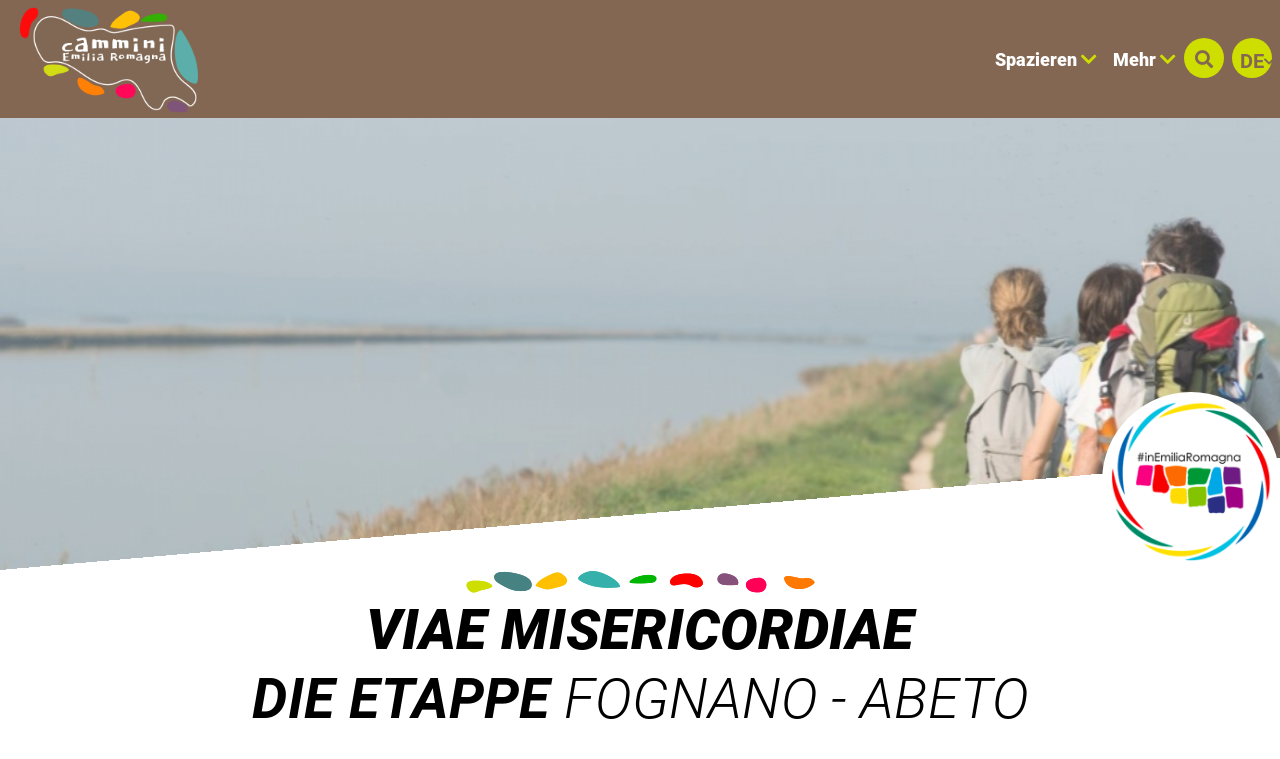

--- FILE ---
content_type: text/html; charset=UTF-8
request_url: https://camminiemiliaromagna.it/de/cammino/17-viae_misericordiae/fognano-abeto
body_size: 300379
content:

<!DOCTYPE html>
<html lang="de">
  <head>
    <meta name="viewport" content="initial-scale=1.0, user-scalable=no">
    <meta charset="utf-8">
    <title>Fognano - Abeto | VIAE MISERICORDIAE | der Weg | Cammini Emilia-Romagna</title>
    <meta name="keywords" content="cammini,emilia-romagna,percorsi,mappe,trekking,hiking,tappe" />
    <meta name="robots" content="follow" />
    <!--<meta name="robots" content="/robots.txt" />-->
    <meta name="language" content="de" />
    <meta name="description" content="Eine von der Diözese von Faenza zum Anlass des Heiligen Jahres der Barmherzigkeit geförderte Strecke, um die Orte eines tief verwurzelten Glaubens und auch eines arbeitsamen Lebens zu entdecken." />
    <meta name="abstract" content="Eine von der Diözese von Faenza zum Anlass des Heiligen Jahres der Barmherzigkeit geförderte Strecke, um die Orte eines tief verwurzelten Glaubens und auch eines arbeitsamen Lebens zu entdecken." />
    <!--<meta name="author" content="" />-->
    <!--<meta name="google-site-verification" content="" />-->
    
        
          <meta http-equiv="Cache-Control" content="public" />
      <meta http-equiv="Expires" content="Fri, 16 Jan 2026 09:13:05 GMT +1" />
        
            <meta name="update" content="Thu, 15 Jan 2026 09:13:05 GMT +1" />
    
    <link rel="canonical" href="/cammino/17-viae_misericordiae/fognano-abeto/"/>
                  <link rel="alternate" hreflang="it" href="https://camminiemiliaromagna.it/it/cammino/17-viae_misericordiae/fognano-abeto/" />
              <link rel="alternate" hreflang="en" href="https://camminiemiliaromagna.it/en/cammino/17-viae_misericordiae/fognano-abeto/" />
              <link rel="alternate" hreflang="fr" href="https://camminiemiliaromagna.it/fr/cammino/17-viae_misericordiae/fognano-abeto/" />
              <link rel="alternate" hreflang="de" href="https://camminiemiliaromagna.it/de/cammino/17-viae_misericordiae/fognano-abeto/" />
              
            
        
           
    <!--google plus schema.org meta-->
    <meta itemprop="name" content="Fognano - Abeto | VIAE MISERICORDIAE | der Weg | Cammini Emilia-Romagna">
    <meta itemprop="description" content="Eine von der Diözese von Faenza zum Anlass des Heiligen Jahres der Barmherzigkeit geförderte Strecke, um die Orte eines tief verwurzelten Glaubens und auch eines arbeitsamen Lebens zu entdecken.">
    <meta itemprop="image" content="https://d13gisi6iet4nc.cloudfront.net/odm-prev/p,ra,2021,brisighella,viae_misericordiae,d,36672,viae_misericordiae.jpg">
    <!--<meta itemprop="author" content="" />-->
    <meta itemprop="datePublished" content="2017-11-29 16:21:21 CET +0100" />
    <meta itemprop="headline" content="Eine von der Diözese von Faenza zum Anlass des Heiligen Jahres der Barmherzigkeit geförderte Strecke, um die Orte eines tief verwurzelten Glaubens und auch eines arbeitsamen Lebens zu entdecken." />
    <meta itemprop="url" content="https://camminiemiliaromagna.it/de/cammino/17-viae_misericordiae/fognano-abeto" />
  
    <!-- Twitter Card data -->
    <meta name="twitter:card" content="summary">
    <!--<meta name="twitter:site" content="@publisher_handle">-->
    <meta name="twitter:title" content="Fognano - Abeto | VIAE MISERICORDIAE | der Weg | Cammini Emilia-Romagna">
    <meta name="twitter:description" content="Eine von der Diözese von Faenza zum Anlass des Heiligen Jahres der Barmherzigkeit geförderte Strecke, um die Orte eines tief verwurzelten Glaubens und auch eines arbeitsamen Lebens zu entdecken.">
    <meta name="twitter:site" content="https://camminiemiliaromagna.it/de/cammino/17-viae_misericordiae/fognano-abeto">
    <!--<meta name="twitter:creator" content="@author_handle">-->
    <!--Twitter summary card with large image must be at least 280x150px -->
    <meta name="twitter:image:src" content="https://d13gisi6iet4nc.cloudfront.net/odm-prev/p,ra,2021,brisighella,viae_misericordiae,d,36672,viae_misericordiae.jpg">
    <meta name="twitter:image" content="https://d13gisi6iet4nc.cloudfront.net/odm-prev/p,ra,2021,brisighella,viae_misericordiae,d,36672,viae_misericordiae.jpg">
    
    <!-- Open Graph data G+, Facebook -->
    <meta property="og:title" content="Fognano - Abeto | VIAE MISERICORDIAE | der Weg | Cammini Emilia-Romagna" />
    <meta property="og:locale" content="de_DE">
    <meta property="og:type" content="website" />
    <meta property="og:url" content="https://camminiemiliaromagna.it/de/cammino/17-viae_misericordiae/fognano-abeto" />
    <meta property="og:image" content="https://d13gisi6iet4nc.cloudfront.net/odm-prev/p,ra,2021,brisighella,viae_misericordiae,d,36672,viae_misericordiae.jpg" />
    <meta property="og:description" content="Eine von der Diözese von Faenza zum Anlass des Heiligen Jahres der Barmherzigkeit geförderte Strecke, um die Orte eines tief verwurzelten Glaubens und auch eines arbeitsamen Lebens zu entdecken." />
    <meta property="og:site_name" content="Cammini Emilia-Romagna" />
    
        
   
    <!--<meta property="fb:admins" content="" />-->
    <!-- Google Tag Manager -->
    <!-- Google Tag Manager -->
    <script>(function(w,d,s,l,i){w[l]=w[l]||[];w[l].push({'gtm.start':
      new Date().getTime(),event:'gtm.js'});var f=d.getElementsByTagName(s)[0],
      j=d.createElement(s),dl=l!='dataLayer'?'&l='+l:'';j.async=true;j.src=
      'https://www.googletagmanager.com/gtm.js?id='+i+dl;f.parentNode.insertBefore(j,f);
      })(window,document,'script','dataLayer','GTM-KRRRW56');</script>
<!-- End Google Tag Manager -->


    
        <!-- JQUERY 3.3.1 -->
    <script src="https://ajax.googleapis.com/ajax/libs/jquery/3.3.1/jquery.min.js"></script>
    <link rel="stylesheet" href="https://ajax.googleapis.com/ajax/libs/jqueryui/1.12.1/themes/smoothness/jquery-ui.css">
    <script src="https://ajax.googleapis.com/ajax/libs/jqueryui/1.12.1/jquery-ui.min.js"></script>
    
        
            
     <!-- BOOTSTRAP 4.3.1 -->
    <!-- <link rel="stylesheet" href="https://stackpath.bootstrapcdn.com/bootstrap/4.3.1/css/bootstrap.min.css"
      integrity="sha384-ggOyR0iXCbMQv3Xipma34MD+dH/1fQ784/j6cY/iJTQUOhcWr7x9JvoRxT2MZw1T" crossorigin="anonymous"> -->
    <link rel="stylesheet" href="/lib/css/bootstrap.min.css">
    <script src="https://cdnjs.cloudflare.com/ajax/libs/popper.js/1.14.7/umd/popper.min.js"
      integrity="sha384-UO2eT0CpHqdSJQ6hJty5KVphtPhzWj9WO1clHTMGa3JDZwrnQq4sF86dIHNDz0W1" crossorigin="anonymous"></script>
    <!-- <script src="https://stackpath.bootstrapcdn.com/bootstrap/4.3.1/js/bootstrap.min.js"
      integrity="sha384-JjSmVgyd0p3pXB1rRibZUAYoIIy6OrQ6VrjIEaFf/nJGzIxFDsf4x0xIM+B07jRM" crossorigin="anonymous"></script> -->
      <script src="/lib/js/bootstrap.min.js"></script>

      <!-- FONT AWSOME -->
            
    <!-- FONT AWSOME 5.7.2 -->
    <!-- <link rel="stylesheet" href="https://use.fontawesome.com/releases/v5.7.2/css/all.css"
      integrity="sha384-fnmOCqbTlWIlj8LyTjo7mOUStjsKC4pOpQbqyi7RrhN7udi9RwhKkMHpvLbHG9Sr" crossorigin="anonymous"> -->
      <link rel="stylesheet" href="/lib/css/fontawesome.css"/>
    
    <!--STYLE-->
      <link rel="stylesheet"  href="/lib/css/style.css" />
      
    <!-- JS -->
    <!-- COOKIE CONSENTS PLUGIN -->
    
    <!--<script src="https://unpkg.com/masonry-layout@4/dist/masonry.pkgd.min.js"></script>-->
    
    <link rel="stylesheet" href="/lib/js/colorbox-master/style/colorbox.css">
    <script src="/lib/js/colorbox-master/jquery.colorbox-min.js"></script>
    

        
    <!-- SLICK JS SLIDER -->
    <link rel="stylesheet" type="text/css" href="/lib/js/slick/slick.css" />
    <link rel="stylesheet" type="text/css" href="/lib/js/slick/slick-theme.css" />
    <script src="/lib/js/slick/slick.js" type="text/javascript" charset="utf-8"></script>
    
    <script src="/lib/js/functions.js"></script>
    <!--<script src="/lib/js/erw_hotels.form.js"></script>-->
    <script src="/lib/js/nav.js"></script>
    <script src="/lib/js/jquery.ui.datepicker-it.js"></script>
  </head>

    
<body>
  <!-- Google Tag Manager (noscript) -->
  <noscript><iframe src="https://www.googletagmanager.com/ns.html?id=GTM-KRRRW56"
    height="0" width="0" style="display:none;visibility:hidden"></iframe></noscript>
  <!-- End Google Tag Manager (noscript) -->
  <div class="page-wrp position-relative">

  
<div class="nav-jumbotron site-nav position-fixed container-fluid overlay-black-4 ovrf-y-auto top-0 w-100 p-0">
  
  <div class="nav-sidebar col-12  d-block d-md-none h-100 STbg-white position-absolute  p-0 ovrf-y-auto">
    
    <nav class="main-nav h-100 position-relative">
      
      <div class="nav-pre position-relative bg-white p-3  d-flex align-items-center">
        
        <a title="suchen" href="#" role="button" rel="nofollow,noindex"
          data-toggle="modal" data-target="#site_search_modal"
          class=" d-inline-block text-center header-squared-btn cer-bg-black text-white b-rad-50p py-2 no-underline no-outline"
        >
          <span class="fas fa-search color-inh" >
        </a>
        
        <div class="lang-dropdown dropdown STdropleft d-inline-block ml-3 ">
             
                    <a class="d-inline-block text-center txt-18  font-titles font-w-700 cer-bg-black text-white
            b-rad-50p py-2 no-underline no-outline dropdown-toggle dropdown-toggle-nocaret header-squared-btn " 
            
            title="wechseln deutsch"
                        href=""
            role="button"
            rel="alternate"
            data-toggle="dropdown"
            aria-haspopup="true"
            aria-expanded="false"
          >        
            <span class="position-relative font-inh color-inh fontw-inh txt-inh">DE</span>     
            <i class="fas fa-chevron-down color-inh position-relative ntop-2 nleft-2 txt-14"></i>
          </a>
              
                      <div class="dropdown-menu dropdown-menu-right mmw-auto position-absolute bdw-2">
                                                                  <a class="dropdown-item no-underline no-outline btn btn-sm lang-switch px-3 font-weight-bold txt-16"
                    rel="alternate"
                                        href="/it/cammino/17-viae_misericordiae/fognano-abeto/"
                    title="wechseln italienisch"
                    >
                    IT

                  </a>
                                                                                    <a class="dropdown-item no-underline no-outline btn btn-sm lang-switch px-3 font-weight-bold txt-16"
                    rel="alternate"
                                        href="/en/cammino/17-viae_misericordiae/fognano-abeto/"
                    title="wechseln englisch"
                    >
                    EN

                  </a>
                                                                                    <a class="dropdown-item no-underline no-outline btn btn-sm lang-switch px-3 font-weight-bold txt-16"
                    rel="alternate"
                                        href="/fr/cammino/17-viae_misericordiae/fognano-abeto/"
                    title="wechseln französisch"
                    >
                    FR

                  </a>
                                                                          </div><!--dropdown menu -->
                  </div><!-- dropdown -->
        
      </div>
      
      
<ul class="nav navbar-nav px-3 bg-white">
      
          <li class="menu-item menu-item-small">
          
                
                
                    
            <div class="nav-item  STborder-bottom nav-item-small">
              
              <a
                data-menu-parent=""
                data-menu-children="0-0"
                data-menu-id=""
                data-menu-color=""
          
                data-toggle="collapse"
                data-target="
                  .submenu.collapse.show[data-menu-parent=''],
                  .submenu_0-0,
                  .submenu.collapse.show[data-menu-id^='0-0_']
                "
                
                class="
                  submenu_opener
                  submenu-opener-small
                  nav-link
                                    d-flex align-items-center txt-inh color-inh w-100 h-100 no-outline no-underline p-3"
                  
                title="S Spazieren"
                
                role="button"
                rel="nofollow,noindex"
                href="#">
                <span class="w-100 color-inh font-titles font-w-700 txt-24">SPAZIEREN</span>
                <i class="fas fa-chevron-right caret caret-right txt-18 color-inh"></i>
                
              </a><!--nav-link + flex-->
            </div><!-- nav-item-->
          
                
          
              <ul
          data-menu-parent=""
          data-menu-children=""
          data-menu-id="0-0"
          data-menu-color=""
          
          class="
            
            collapse
            submenu-small
            submenu
            submenu_0-0                        
            overlay-black-10            nav navbar-nav
            pl-4
          "
          style=""
        >
            
          
        
          <li class="menu-item menu-item-small">
          
                
                
                    
            <div class="nav-item  STborder-bottom nav-item-small">
              <a
                class="nav-link d-inline-flex align-items-center txt-inh color-inh  h-100 w-100 no-outline no-underline p-3   "
                title="Tab öffnen Via degli Abati „Äbteweg“"
                target=""
                rel="external"
                href="/de/cammino/1-via_degli_abati">
                <span class="w-100 color-inh font-titles font-w-700 txt-24">VIA DEGLI ABATI „ÄBTEWEG“</span>
                <i class="fas fa-link txt-18 color-inh"></i>
              </a><!-- nav-link + flex -->
            </div><!-- nav-item -->
          
                
          
          
      
    
            
          </li><!-- menu-item-->
        
    
    
      
          <li class="menu-item menu-item-small">
          
                
                
                    
            <div class="nav-item  STborder-bottom nav-item-small">
              <a
                class="nav-link d-inline-flex align-items-center txt-inh color-inh  h-100 w-100 no-outline no-underline p-3   "
                title="Tab öffnen Via Francigena"
                target=""
                rel="external"
                href="/de/cammino/2-via_francigena">
                <span class="w-100 color-inh font-titles font-w-700 txt-24">VIA FRANCIGENA</span>
                <i class="fas fa-link txt-18 color-inh"></i>
              </a><!-- nav-link + flex -->
            </div><!-- nav-item -->
          
                
          
          
      
    
            
          </li><!-- menu-item-->
        
    
    
      
          <li class="menu-item menu-item-small">
          
                
                
                    
            <div class="nav-item  STborder-bottom nav-item-small">
              <a
                class="nav-link d-inline-flex align-items-center txt-inh color-inh  h-100 w-100 no-outline no-underline p-3   "
                title="Tab öffnen Via di Linari"
                target=""
                rel="external"
                href="/de/cammino/3-via_di_linari">
                <span class="w-100 color-inh font-titles font-w-700 txt-24">VIA DI LINARI</span>
                <i class="fas fa-link txt-18 color-inh"></i>
              </a><!-- nav-link + flex -->
            </div><!-- nav-item -->
          
                
          
          
      
    
            
          </li><!-- menu-item-->
        
    
    
      
          <li class="menu-item menu-item-small">
          
                
                
                    
            <div class="nav-item  STborder-bottom nav-item-small">
              <a
                class="nav-link d-inline-flex align-items-center txt-inh color-inh  h-100 w-100 no-outline no-underline p-3   "
                title="Tab öffnen Sentiero dei Ducati"
                target=""
                rel="external"
                href="/de/cammino/21-sentiero-dei-ducati">
                <span class="w-100 color-inh font-titles font-w-700 txt-24">SENTIERO DEI DUCATI</span>
                <i class="fas fa-link txt-18 color-inh"></i>
              </a><!-- nav-link + flex -->
            </div><!-- nav-item -->
          
                
          
          
      
    
            
          </li><!-- menu-item-->
        
    
    
      
          <li class="menu-item menu-item-small">
          
                
                
                    
            <div class="nav-item  STborder-bottom nav-item-small">
              <a
                class="nav-link d-inline-flex align-items-center txt-inh color-inh  h-100 w-100 no-outline no-underline p-3   "
                title="Tab öffnen Via Matildica del Volto Santo"
                target=""
                rel="external"
                href="/de/cammino/4-via_matildica_del_volto_santo">
                <span class="w-100 color-inh font-titles font-w-700 txt-24">VIA MATILDICA DEL VOLTO SANTO</span>
                <i class="fas fa-link txt-18 color-inh"></i>
              </a><!-- nav-link + flex -->
            </div><!-- nav-item -->
          
                
          
          
      
    
            
          </li><!-- menu-item-->
        
    
    
      
          <li class="menu-item menu-item-small">
          
                
                
                    
            <div class="nav-item  STborder-bottom nav-item-small">
              <a
                class="nav-link d-inline-flex align-items-center txt-inh color-inh  h-100 w-100 no-outline no-underline p-3   "
                title="Tab öffnen Via Romea Germanica Imperiale"
                target=""
                rel="external"
                href="/de/cammino/19-via_romea_germanica_imperiale">
                <span class="w-100 color-inh font-titles font-w-700 txt-24">VIA ROMEA GERMANICA IMPERIALE</span>
                <i class="fas fa-link txt-18 color-inh"></i>
              </a><!-- nav-link + flex -->
            </div><!-- nav-item -->
          
                
          
          
      
    
            
          </li><!-- menu-item-->
        
    
    
      
          <li class="menu-item menu-item-small">
          
                
                
                    
            <div class="nav-item  STborder-bottom nav-item-small">
              <a
                class="nav-link d-inline-flex align-items-center txt-inh color-inh  h-100 w-100 no-outline no-underline p-3   "
                title="Tab öffnen Via Romea Nonantola"
                target=""
                rel="external"
                href="/de/cammino/5-via_romea_nonantolana">
                <span class="w-100 color-inh font-titles font-w-700 txt-24">VIA ROMEA NONANTOLA</span>
                <i class="fas fa-link txt-18 color-inh"></i>
              </a><!-- nav-link + flex -->
            </div><!-- nav-item -->
          
                
          
          
      
    
            
          </li><!-- menu-item-->
        
    
    
      
          <li class="menu-item menu-item-small">
          
                
                
                    
            <div class="nav-item  STborder-bottom nav-item-small">
              <a
                class="nav-link d-inline-flex align-items-center txt-inh color-inh  h-100 w-100 no-outline no-underline p-3   "
                title="Tab öffnen Via Romea Strada Longobarda Nonantola"
                target=""
                rel="external"
                href="/de/cammino/6-via_romea_strata_longobarda">
                <span class="w-100 color-inh font-titles font-w-700 txt-24">VIA ROMEA STRADA LONGOBARDA NONANTOLA</span>
                <i class="fas fa-link txt-18 color-inh"></i>
              </a><!-- nav-link + flex -->
            </div><!-- nav-item -->
          
                
          
          
      
    
            
          </li><!-- menu-item-->
        
    
    
      
          <li class="menu-item menu-item-small">
          
                
                
                    
            <div class="nav-item  STborder-bottom nav-item-small">
              <a
                class="nav-link d-inline-flex align-items-center txt-inh color-inh  h-100 w-100 no-outline no-underline p-3   "
                title="Tab öffnen Piccola Cassia"
                target=""
                rel="external"
                href="/de/cammino/7-piccola_cassia">
                <span class="w-100 color-inh font-titles font-w-700 txt-24">PICCOLA CASSIA</span>
                <i class="fas fa-link txt-18 color-inh"></i>
              </a><!-- nav-link + flex -->
            </div><!-- nav-item -->
          
                
          
          
      
    
            
          </li><!-- menu-item-->
        
    
    
      
          <li class="menu-item menu-item-small">
          
                
                
                    
            <div class="nav-item  STborder-bottom nav-item-small">
              <a
                class="nav-link d-inline-flex align-items-center txt-inh color-inh  h-100 w-100 no-outline no-underline p-3   "
                title="Tab öffnen Woll- Und Seidenstrasse"
                target=""
                rel="external"
                href="/de/cammino/16-via_della_lana_e_della_seta">
                <span class="w-100 color-inh font-titles font-w-700 txt-24">WOLL- UND SEIDENSTRASSE</span>
                <i class="fas fa-link txt-18 color-inh"></i>
              </a><!-- nav-link + flex -->
            </div><!-- nav-item -->
          
                
          
          
      
    
            
          </li><!-- menu-item-->
        
    
    
      
          <li class="menu-item menu-item-small">
          
                
                
                    
            <div class="nav-item  STborder-bottom nav-item-small">
              <a
                class="nav-link d-inline-flex align-items-center txt-inh color-inh  h-100 w-100 no-outline no-underline p-3   "
                title="Tab öffnen Via degli Dei,, GÖTTERWEG&amp;quot;"
                target=""
                rel="external"
                href="/de/cammino/8-via_degli_dei">
                <span class="w-100 color-inh font-titles font-w-700 txt-24">VIA DEGLI DEI,, GÖTTERWEG&QUOT;</span>
                <i class="fas fa-link txt-18 color-inh"></i>
              </a><!-- nav-link + flex -->
            </div><!-- nav-item -->
          
                
          
          
      
    
            
          </li><!-- menu-item-->
        
    
    
      
          <li class="menu-item menu-item-small">
          
                
                
                    
            <div class="nav-item  STborder-bottom nav-item-small">
              <a
                class="nav-link d-inline-flex align-items-center txt-inh color-inh  h-100 w-100 no-outline no-underline p-3   "
                title="Tab öffnen Via Mater Dei"
                target=""
                rel="external"
                href="/de/cammino/20-mater-dei">
                <span class="w-100 color-inh font-titles font-w-700 txt-24">VIA MATER DEI</span>
                <i class="fas fa-link txt-18 color-inh"></i>
              </a><!-- nav-link + flex -->
            </div><!-- nav-item -->
          
                
          
          
      
    
            
          </li><!-- menu-item-->
        
    
    
      
          <li class="menu-item menu-item-small">
          
                
                
                    
            <div class="nav-item  STborder-bottom nav-item-small">
              <a
                class="nav-link d-inline-flex align-items-center txt-inh color-inh  h-100 w-100 no-outline no-underline p-3   "
                title="Tab öffnen Weg des Heiligen Antonius"
                target=""
                rel="external"
                href="/de/cammino/9-cammino_s_antonio">
                <span class="w-100 color-inh font-titles font-w-700 txt-24">WEG DES HEILIGEN ANTONIUS</span>
                <i class="fas fa-link txt-18 color-inh"></i>
              </a><!-- nav-link + flex -->
            </div><!-- nav-item -->
          
                
          
          
      
    
            
          </li><!-- menu-item-->
        
    
    
      
          <li class="menu-item menu-item-small">
          
                
                
                    
            <div class="nav-item  STborder-bottom nav-item-small">
              <a
                class="nav-link d-inline-flex align-items-center txt-inh color-inh  h-100 w-100 no-outline no-underline p-3   "
                title="Tab öffnen Via Romea Germanica"
                target=""
                rel="external"
                href="/de/cammino/10-via_romea_germanica">
                <span class="w-100 color-inh font-titles font-w-700 txt-24">VIA ROMEA GERMANICA</span>
                <i class="fas fa-link txt-18 color-inh"></i>
              </a><!-- nav-link + flex -->
            </div><!-- nav-item -->
          
                
          
          
      
    
            
          </li><!-- menu-item-->
        
    
    
      
          <li class="menu-item menu-item-small">
          
                
                
                    
            <div class="nav-item  STborder-bottom nav-item-small">
              <a
                class="nav-link d-inline-flex align-items-center txt-inh color-inh  h-100 w-100 no-outline no-underline p-3   "
                title="Tab öffnen Viae Misericordiae"
                target=""
                rel="external"
                href="/de/cammino/17-viae_misericordiae">
                <span class="w-100 color-inh font-titles font-w-700 txt-24">VIAE MISERICORDIAE</span>
                <i class="fas fa-link txt-18 color-inh"></i>
              </a><!-- nav-link + flex -->
            </div><!-- nav-item -->
          
                
          
          
      
    
            
          </li><!-- menu-item-->
        
    
    
      
          <li class="menu-item menu-item-small">
          
                
                
                    
            <div class="nav-item  STborder-bottom nav-item-small">
              <a
                class="nav-link d-inline-flex align-items-center txt-inh color-inh  h-100 w-100 no-outline no-underline p-3   "
                title="Tab öffnen Weg Dantes"
                target=""
                rel="external"
                href="/de/cammino/11-cammino_di_dante">
                <span class="w-100 color-inh font-titles font-w-700 txt-24">WEG DANTES</span>
                <i class="fas fa-link txt-18 color-inh"></i>
              </a><!-- nav-link + flex -->
            </div><!-- nav-item -->
          
                
          
          
      
    
            
          </li><!-- menu-item-->
        
    
    
      
          <li class="menu-item menu-item-small">
          
                
                
                    
            <div class="nav-item  STborder-bottom nav-item-small">
              <a
                class="nav-link d-inline-flex align-items-center txt-inh color-inh  h-100 w-100 no-outline no-underline p-3   "
                title="Tab öffnen Assisi Weg"
                target=""
                rel="external"
                href="/de/cammino/12-cammino_di_assisi">
                <span class="w-100 color-inh font-titles font-w-700 txt-24">ASSISI WEG</span>
                <i class="fas fa-link txt-18 color-inh"></i>
              </a><!-- nav-link + flex -->
            </div><!-- nav-item -->
          
                
          
          
      
    
            
          </li><!-- menu-item-->
        
    
    
      
          <li class="menu-item menu-item-small">
          
                
                
                    
            <div class="nav-item  STborder-bottom nav-item-small">
              <a
                class="nav-link d-inline-flex align-items-center txt-inh color-inh  h-100 w-100 no-outline no-underline p-3   "
                title="Tab öffnen Weg des Heiligen Vicinios"
                target=""
                rel="external"
                href="/de/cammino/13-cammino_di_s_vicinio">
                <span class="w-100 color-inh font-titles font-w-700 txt-24">WEG DES HEILIGEN VICINIOS</span>
                <i class="fas fa-link txt-18 color-inh"></i>
              </a><!-- nav-link + flex -->
            </div><!-- nav-item -->
          
                
          
          
      
    
            
          </li><!-- menu-item-->
        
    
    
      
          <li class="menu-item menu-item-small">
          
                
                
                    
            <div class="nav-item  STborder-bottom nav-item-small">
              <a
                class="nav-link d-inline-flex align-items-center txt-inh color-inh  h-100 w-100 no-outline no-underline p-3   "
                title="Tab öffnen Weg des Heiligen Franziskus von Rimini nach La Verna"
                target=""
                rel="external"
                href="/de/cammino/14-cammino_s_francesco_rimini_laverna">
                <span class="w-100 color-inh font-titles font-w-700 txt-24">WEG DES HEILIGEN FRANZISKUS VON RIMINI NACH LA VERNA</span>
                <i class="fas fa-link txt-18 color-inh"></i>
              </a><!-- nav-link + flex -->
            </div><!-- nav-item -->
          
                
          
          
      
    
            
          </li><!-- menu-item-->
        
    
    
      
          <li class="menu-item menu-item-small">
          
                
                
                    
            <div class="nav-item  STborder-bottom nav-item-small">
              <a
                class="nav-link d-inline-flex align-items-center txt-inh color-inh  h-100 w-100 no-outline no-underline p-3   "
                title="Tab öffnen Fernwanderweg „Alta Via dei Parchi“"
                target=""
                rel="external"
                href="/de/cammino/15-alta_via_dei_parchi">
                <span class="w-100 color-inh font-titles font-w-700 txt-24">FERNWANDERWEG „ALTA VIA DEI PARCHI“</span>
                <i class="fas fa-link txt-18 color-inh"></i>
              </a><!-- nav-link + flex -->
            </div><!-- nav-item -->
          
                
          
          
      
    
            
          </li><!-- menu-item-->
        
    
    
      
          <li class="menu-item menu-item-small">
          
                
                
                    
            <div class="nav-item  STborder-bottom nav-item-small">
              <a
                class="nav-link d-inline-flex align-items-center txt-inh color-inh  h-100 w-100 no-outline no-underline p-3   "
                title="Via Vandelli"
                target=""
                rel="external"
                href="/de/cammino/23-via-vandelli">
                <span class="w-100 color-inh font-titles font-w-700 txt-24">VIA VANDELLI</span>
                <i class="fas fa-link txt-18 color-inh"></i>
              </a><!-- nav-link + flex -->
            </div><!-- nav-item -->
          
                
          
          
      
    
            
          </li><!-- menu-item-->
        
    
    
    
    
              </ul><!-- submenu end-->
            
          </li><!-- menu-item-->
        
    
    
      
          <li class="menu-item menu-item-small">
          
                
                
                    
            <div class="nav-item  STborder-bottom nav-item-small">
              
              <a
                data-menu-parent=""
                data-menu-children="0-1"
                data-menu-id=""
                data-menu-color=""
          
                data-toggle="collapse"
                data-target="
                  .submenu.collapse.show[data-menu-parent=''],
                  .submenu_0-1,
                  .submenu.collapse.show[data-menu-id^='0-1_']
                "
                
                class="
                  submenu_opener
                  submenu-opener-small
                  nav-link
                                    d-flex align-items-center txt-inh color-inh w-100 h-100 no-outline no-underline p-3"
                  
                title="M Mehr"
                
                role="button"
                rel="nofollow,noindex"
                href="#">
                <span class="w-100 color-inh font-titles font-w-700 txt-24">MEHR</span>
                <i class="fas fa-chevron-right caret caret-right txt-18 color-inh"></i>
                
              </a><!--nav-link + flex-->
            </div><!-- nav-item-->
          
                
          
              <ul
          data-menu-parent=""
          data-menu-children=""
          data-menu-id="0-1"
          data-menu-color=""
          
          class="
            
            collapse
            submenu-small
            submenu
            submenu_0-1                        
            overlay-black-10            nav navbar-nav
            pl-4
          "
          style=""
        >
            
          
        
          <li class="menu-item menu-item-small">
          
                
                
                    
            <div class="nav-item  STborder-bottom nav-item-small">
              <a
                class="nav-link d-inline-flex align-items-center txt-inh color-inh  h-100 w-100 no-outline no-underline p-3   "
                title="Gehe zu Kleine Geschichten von den Pfaden"
                target=""
                rel="external"
                href="/de/blog/">
                <span class="w-100 color-inh font-titles font-w-700 txt-24">KLEINE GESCHICHTEN VON DEN PFADEN</span>
                <i class="fas fa-link txt-18 color-inh"></i>
              </a><!-- nav-link + flex -->
            </div><!-- nav-item -->
          
                
          
          
      
    
            
          </li><!-- menu-item-->
        
    
    
      
          <li class="menu-item menu-item-small">
          
                
                
                    
            <div class="nav-item  STborder-bottom nav-item-small">
              <a
                class="nav-link d-inline-flex align-items-center txt-inh color-inh  h-100 w-100 no-outline no-underline p-3   "
                title="Gehe zu Video der Spaziergänge"
                target=""
                rel="external"
                href="/de/video/">
                <span class="w-100 color-inh font-titles font-w-700 txt-24">VIDEO DER SPAZIERGäNGE</span>
                <i class="fas fa-link txt-18 color-inh"></i>
              </a><!-- nav-link + flex -->
            </div><!-- nav-item -->
          
                
          
          
      
    
            
          </li><!-- menu-item-->
        
    
    
      
          <li class="menu-item menu-item-small">
          
                
                
                    
            <div class="nav-item  STborder-bottom nav-item-small">
              <a
                class="nav-link d-inline-flex align-items-center txt-inh color-inh  h-100 w-100 no-outline no-underline p-3   "
                title="Gehe zu Figuren der Heiligkeit"
                target=""
                rel=""
                href="/de/32-figure-di-santita">
                <span class="w-100 color-inh font-titles font-w-700 txt-24">FIGUREN DER HEILIGKEIT</span>
                <i class="fas fa-link txt-18 color-inh"></i>
              </a><!-- nav-link + flex -->
            </div><!-- nav-item -->
          
                
          
          
      
    
            
          </li><!-- menu-item-->
        
    
    
      
          <li class="menu-item menu-item-small">
          
                
                
                    
            <div class="nav-item  STborder-bottom nav-item-small">
              <a
                class="nav-link d-inline-flex align-items-center txt-inh color-inh  h-100 w-100 no-outline no-underline p-3   "
                title="Gehe zu Naturparks in der Emilia Romagna"
                target=""
                rel=""
                href="/de/33-parchi-natura-in-emilia-romagna">
                <span class="w-100 color-inh font-titles font-w-700 txt-24">NATURPARKS IN DER EMILIA ROMAGNA</span>
                <i class="fas fa-link txt-18 color-inh"></i>
              </a><!-- nav-link + flex -->
            </div><!-- nav-item -->
          
                
          
          
      
    
            
          </li><!-- menu-item-->
        
    
    
      
          <li class="menu-item menu-item-small">
          
                
                
                    
            <div class="nav-item  STborder-bottom nav-item-small">
              <a
                class="nav-link d-inline-flex align-items-center txt-inh color-inh  h-100 w-100 no-outline no-underline p-3   "
                title="Gehe zu Veranstaltungen und Erlebnisse"
                target=""
                rel="external"
                href="/de/offerte/">
                <span class="w-100 color-inh font-titles font-w-700 txt-24">VERANSTALTUNGEN UND ERLEBNISSE</span>
                <i class="fas fa-link txt-18 color-inh"></i>
              </a><!-- nav-link + flex -->
            </div><!-- nav-item -->
          
                
          
          
      
    
            
          </li><!-- menu-item-->
        
    
    
      
          <li class="menu-item menu-item-small">
          
                
                
                    
            <div class="nav-item  STborder-bottom nav-item-small">
              <a
                class="nav-link d-inline-flex align-items-center txt-inh color-inh  h-100 w-100 no-outline no-underline p-3   "
                title="Gehe zu Andere Angebote"
                target=""
                rel="external"
                href="/de/offerte_trk/">
                <span class="w-100 color-inh font-titles font-w-700 txt-24">ANDERE ANGEBOTE ENTLANG DER WEGE</span>
                <i class="fas fa-link txt-18 color-inh"></i>
              </a><!-- nav-link + flex -->
            </div><!-- nav-item -->
          
                
          
          
      
    
            
          </li><!-- menu-item-->
        
    
    
      
          <li class="menu-item menu-item-small">
          
                
                
                    
            <div class="nav-item  STborder-bottom nav-item-small">
              <a
                class="nav-link d-inline-flex align-items-center txt-inh color-inh  h-100 w-100 no-outline no-underline p-3   "
                title="Gehe zu Der Quersack des Wanderers"
                target=""
                rel=""
                href="/de/35-der-quersack-des-wanderers">
                <span class="w-100 color-inh font-titles font-w-700 txt-24">DER QUERSACK DES WANDERERS</span>
                <i class="fas fa-link txt-18 color-inh"></i>
              </a><!-- nav-link + flex -->
            </div><!-- nav-item -->
          
                
          
          
      
    
            
          </li><!-- menu-item-->
        
    
    
      
          <li class="menu-item menu-item-small">
          
                
                
                    
            <div class="nav-item  STborder-bottom nav-item-small">
              <a
                class="nav-link d-inline-flex align-items-center txt-inh color-inh  h-100 w-100 no-outline no-underline p-3   "
                title="Reiseveranstalter"
                target=""
                rel=""
                href="/de/38-reiseveranstalter">
                <span class="w-100 color-inh font-titles font-w-700 txt-24">REISEVERANSTALTER</span>
                <i class="fas fa-link txt-18 color-inh"></i>
              </a><!-- nav-link + flex -->
            </div><!-- nav-item -->
          
                
          
          
      
    
            
          </li><!-- menu-item-->
        
    
    
    
    
              </ul><!-- submenu end-->
            
          </li><!-- menu-item-->
        
    
    
  </ul>    </nav><!-- nav small -->
    
  </div><!-- wrapper nav sidebar small nav -->
  
  <div class="nav-big col-12 d-none d-md-block left-0 top-0 h-100 w-100 position-absolute p-0 STovrf-y-auto ">
    
    <nav class="side-nav h-100 ">
      
      
<div class="row no-gutters h-100 w-100 position-absolute">
  <div class="col-12 STcol-sm-7 bg-white  STcol-md-8 STcol-lg-9 STcol-xl-9 STorder-1 ">
      
          
              <div
          data-menu-parent = ""
          data-menu-children=""
          data-menu-id="0-0"
          data-menu-color=""

          class="
            collapse
            submenu
            submenu_0-0            
            big-nav
            nav-pane
            ovrf-y-auto
                        bg-white            h-100 w-100  p-3 position-absolute w-100 h-100 top-0 left-0"
            style=""
          >
            
                  <div class="my-3"></div><!-- top spacer -->
              
                
                
          
          <div class="row nav-subpane page-content mx-auto">
                
        
        
                
                  
                
              
        
      
          
            
              
                
                
                
        
        
         
          <div class=" col-6 menu-item px-1 ">
                
                    
                      
            
                          <div class="nav-item  border border-dark h-100">
                <a
                  class="nav-link d-inline-flex align-items-center txt-inh color-inh  h-100 w-100 no-outline no-underline   "
                  title="Tab öffnen Via degli Abati „Äbteweg“"
                  target=""
                  rel="external"
                  href="/de/cammino/1-via_degli_abati">
                  <span class="w-100 txt-inh font-titles font-w-700 txt-24 lnh-1">VIA DEGLI ABATI „ÄBTEWEG“</span>
                  <i class="fas fa-link txt-18 pl-3 "></i>
                </a><!-- nav-link + flex -->
              </div><!-- nav-item -->
                      
          
          
                  
         
          </div><!-- menu-item-->
                
              
        
          
    
      
            
      
      
      
   
          
            
              
                
                
                
        
        
         
          <div class=" col-6 menu-item px-1 ">
                
                    
                      
            
                          <div class="nav-item  border border-dark h-100">
                <a
                  class="nav-link d-inline-flex align-items-center txt-inh color-inh  h-100 w-100 no-outline no-underline   "
                  title="Tab öffnen Via Francigena"
                  target=""
                  rel="external"
                  href="/de/cammino/2-via_francigena">
                  <span class="w-100 txt-inh font-titles font-w-700 txt-24 lnh-1">VIA FRANCIGENA</span>
                  <i class="fas fa-link txt-18 pl-3 "></i>
                </a><!-- nav-link + flex -->
              </div><!-- nav-item -->
                      
          
          
                  
         
          </div><!-- menu-item-->
                
              
        
          
    
      
            
      
      
      
   
          
            
              
                
                
                
        
        
         
          <div class=" col-6 menu-item px-1 ">
                
                    
                      
            
                          <div class="nav-item  border border-dark h-100">
                <a
                  class="nav-link d-inline-flex align-items-center txt-inh color-inh  h-100 w-100 no-outline no-underline   "
                  title="Tab öffnen Via di Linari"
                  target=""
                  rel="external"
                  href="/de/cammino/3-via_di_linari">
                  <span class="w-100 txt-inh font-titles font-w-700 txt-24 lnh-1">VIA DI LINARI</span>
                  <i class="fas fa-link txt-18 pl-3 "></i>
                </a><!-- nav-link + flex -->
              </div><!-- nav-item -->
                      
          
          
                  
         
          </div><!-- menu-item-->
                
              
        
          
    
      
            
      
      
      
   
          
            
              
                
                
                
        
        
         
          <div class=" col-6 menu-item px-1 ">
                
                    
                      
            
                          <div class="nav-item  border border-dark h-100">
                <a
                  class="nav-link d-inline-flex align-items-center txt-inh color-inh  h-100 w-100 no-outline no-underline   "
                  title="Tab öffnen Sentiero dei Ducati"
                  target=""
                  rel="external"
                  href="/de/cammino/21-sentiero-dei-ducati">
                  <span class="w-100 txt-inh font-titles font-w-700 txt-24 lnh-1">SENTIERO DEI DUCATI</span>
                  <i class="fas fa-link txt-18 pl-3 "></i>
                </a><!-- nav-link + flex -->
              </div><!-- nav-item -->
                      
          
          
                  
         
          </div><!-- menu-item-->
                
              
        
          
    
      
            
      
      
      
   
          
            
              
                
                
                
        
        
         
          <div class=" col-6 menu-item px-1 ">
                
                    
                      
            
                          <div class="nav-item  border border-dark h-100">
                <a
                  class="nav-link d-inline-flex align-items-center txt-inh color-inh  h-100 w-100 no-outline no-underline   "
                  title="Tab öffnen Via Matildica del Volto Santo"
                  target=""
                  rel="external"
                  href="/de/cammino/4-via_matildica_del_volto_santo">
                  <span class="w-100 txt-inh font-titles font-w-700 txt-24 lnh-1">VIA MATILDICA DEL VOLTO SANTO</span>
                  <i class="fas fa-link txt-18 pl-3 "></i>
                </a><!-- nav-link + flex -->
              </div><!-- nav-item -->
                      
          
          
                  
         
          </div><!-- menu-item-->
                
              
        
          
    
      
            
      
      
      
   
          
            
              
                
                
                
        
        
         
          <div class=" col-6 menu-item px-1 ">
                
                    
                      
            
                          <div class="nav-item  border border-dark h-100">
                <a
                  class="nav-link d-inline-flex align-items-center txt-inh color-inh  h-100 w-100 no-outline no-underline   "
                  title="Tab öffnen Via Romea Germanica Imperiale"
                  target=""
                  rel="external"
                  href="/de/cammino/19-via_romea_germanica_imperiale">
                  <span class="w-100 txt-inh font-titles font-w-700 txt-24 lnh-1">VIA ROMEA GERMANICA IMPERIALE</span>
                  <i class="fas fa-link txt-18 pl-3 "></i>
                </a><!-- nav-link + flex -->
              </div><!-- nav-item -->
                      
          
          
                  
         
          </div><!-- menu-item-->
                
              
        
          
    
      
            
      
      
      
   
          
            
              
                
                
                
        
        
         
          <div class=" col-6 menu-item px-1 ">
                
                    
                      
            
                          <div class="nav-item  border border-dark h-100">
                <a
                  class="nav-link d-inline-flex align-items-center txt-inh color-inh  h-100 w-100 no-outline no-underline   "
                  title="Tab öffnen Via Romea Nonantola"
                  target=""
                  rel="external"
                  href="/de/cammino/5-via_romea_nonantolana">
                  <span class="w-100 txt-inh font-titles font-w-700 txt-24 lnh-1">VIA ROMEA NONANTOLA</span>
                  <i class="fas fa-link txt-18 pl-3 "></i>
                </a><!-- nav-link + flex -->
              </div><!-- nav-item -->
                      
          
          
                  
         
          </div><!-- menu-item-->
                
              
        
          
    
      
            
      
      
      
   
          
            
              
                
                
                
        
        
         
          <div class=" col-6 menu-item px-1 ">
                
                    
                      
            
                          <div class="nav-item  border border-dark h-100">
                <a
                  class="nav-link d-inline-flex align-items-center txt-inh color-inh  h-100 w-100 no-outline no-underline   "
                  title="Tab öffnen Via Romea Strada Longobarda Nonantola"
                  target=""
                  rel="external"
                  href="/de/cammino/6-via_romea_strata_longobarda">
                  <span class="w-100 txt-inh font-titles font-w-700 txt-24 lnh-1">VIA ROMEA STRADA LONGOBARDA NONANTOLA</span>
                  <i class="fas fa-link txt-18 pl-3 "></i>
                </a><!-- nav-link + flex -->
              </div><!-- nav-item -->
                      
          
          
                  
         
          </div><!-- menu-item-->
                
              
        
          
    
      
            
      
      
      
   
          
            
              
                
                
                
        
        
         
          <div class=" col-6 menu-item px-1 ">
                
                    
                      
            
                          <div class="nav-item  border border-dark h-100">
                <a
                  class="nav-link d-inline-flex align-items-center txt-inh color-inh  h-100 w-100 no-outline no-underline   "
                  title="Tab öffnen Piccola Cassia"
                  target=""
                  rel="external"
                  href="/de/cammino/7-piccola_cassia">
                  <span class="w-100 txt-inh font-titles font-w-700 txt-24 lnh-1">PICCOLA CASSIA</span>
                  <i class="fas fa-link txt-18 pl-3 "></i>
                </a><!-- nav-link + flex -->
              </div><!-- nav-item -->
                      
          
          
                  
         
          </div><!-- menu-item-->
                
              
        
          
    
      
            
      
      
      
   
          
            
              
                
                
                
        
        
         
          <div class=" col-6 menu-item px-1 ">
                
                    
                      
            
                          <div class="nav-item  border border-dark h-100">
                <a
                  class="nav-link d-inline-flex align-items-center txt-inh color-inh  h-100 w-100 no-outline no-underline   "
                  title="Tab öffnen Woll- Und Seidenstrasse"
                  target=""
                  rel="external"
                  href="/de/cammino/16-via_della_lana_e_della_seta">
                  <span class="w-100 txt-inh font-titles font-w-700 txt-24 lnh-1">WOLL- UND SEIDENSTRASSE</span>
                  <i class="fas fa-link txt-18 pl-3 "></i>
                </a><!-- nav-link + flex -->
              </div><!-- nav-item -->
                      
          
          
                  
         
          </div><!-- menu-item-->
                
              
        
          
    
      
            
      
      
      
   
          
            
              
                
                
                
        
        
         
          <div class=" col-6 menu-item px-1 ">
                
                    
                      
            
                          <div class="nav-item  border border-dark h-100">
                <a
                  class="nav-link d-inline-flex align-items-center txt-inh color-inh  h-100 w-100 no-outline no-underline   "
                  title="Tab öffnen Via degli Dei,, GÖTTERWEG&amp;quot;"
                  target=""
                  rel="external"
                  href="/de/cammino/8-via_degli_dei">
                  <span class="w-100 txt-inh font-titles font-w-700 txt-24 lnh-1">VIA DEGLI DEI,, GÖTTERWEG&QUOT;</span>
                  <i class="fas fa-link txt-18 pl-3 "></i>
                </a><!-- nav-link + flex -->
              </div><!-- nav-item -->
                      
          
          
                  
         
          </div><!-- menu-item-->
                
              
        
          
    
      
            
      
      
      
   
          
            
              
                
                
                
        
        
         
          <div class=" col-6 menu-item px-1 ">
                
                    
                      
            
                          <div class="nav-item  border border-dark h-100">
                <a
                  class="nav-link d-inline-flex align-items-center txt-inh color-inh  h-100 w-100 no-outline no-underline   "
                  title="Tab öffnen Via Mater Dei"
                  target=""
                  rel="external"
                  href="/de/cammino/20-mater-dei">
                  <span class="w-100 txt-inh font-titles font-w-700 txt-24 lnh-1">VIA MATER DEI</span>
                  <i class="fas fa-link txt-18 pl-3 "></i>
                </a><!-- nav-link + flex -->
              </div><!-- nav-item -->
                      
          
          
                  
         
          </div><!-- menu-item-->
                
              
        
          
    
      
            
      
      
      
   
          
            
              
                
                
                
        
        
         
          <div class=" col-6 menu-item px-1 ">
                
                    
                      
            
                          <div class="nav-item  border border-dark h-100">
                <a
                  class="nav-link d-inline-flex align-items-center txt-inh color-inh  h-100 w-100 no-outline no-underline   "
                  title="Tab öffnen Weg des Heiligen Antonius"
                  target=""
                  rel="external"
                  href="/de/cammino/9-cammino_s_antonio">
                  <span class="w-100 txt-inh font-titles font-w-700 txt-24 lnh-1">WEG DES HEILIGEN ANTONIUS</span>
                  <i class="fas fa-link txt-18 pl-3 "></i>
                </a><!-- nav-link + flex -->
              </div><!-- nav-item -->
                      
          
          
                  
         
          </div><!-- menu-item-->
                
              
        
          
    
      
            
      
      
      
   
          
            
              
                
                
                
        
        
         
          <div class=" col-6 menu-item px-1 ">
                
                    
                      
            
                          <div class="nav-item  border border-dark h-100">
                <a
                  class="nav-link d-inline-flex align-items-center txt-inh color-inh  h-100 w-100 no-outline no-underline   "
                  title="Tab öffnen Via Romea Germanica"
                  target=""
                  rel="external"
                  href="/de/cammino/10-via_romea_germanica">
                  <span class="w-100 txt-inh font-titles font-w-700 txt-24 lnh-1">VIA ROMEA GERMANICA</span>
                  <i class="fas fa-link txt-18 pl-3 "></i>
                </a><!-- nav-link + flex -->
              </div><!-- nav-item -->
                      
          
          
                  
         
          </div><!-- menu-item-->
                
              
        
          
    
      
            
      
      
      
   
          
            
              
                
                
                
        
        
         
          <div class=" col-6 menu-item px-1 ">
                
                    
                      
            
                          <div class="nav-item  border border-dark h-100">
                <a
                  class="nav-link d-inline-flex align-items-center txt-inh color-inh  h-100 w-100 no-outline no-underline   "
                  title="Tab öffnen Viae Misericordiae"
                  target=""
                  rel="external"
                  href="/de/cammino/17-viae_misericordiae">
                  <span class="w-100 txt-inh font-titles font-w-700 txt-24 lnh-1">VIAE MISERICORDIAE</span>
                  <i class="fas fa-link txt-18 pl-3 "></i>
                </a><!-- nav-link + flex -->
              </div><!-- nav-item -->
                      
          
          
                  
         
          </div><!-- menu-item-->
                
              
        
          
    
      
            
      
      
      
   
          
            
              
                
                
                
        
        
         
          <div class=" col-6 menu-item px-1 ">
                
                    
                      
            
                          <div class="nav-item  border border-dark h-100">
                <a
                  class="nav-link d-inline-flex align-items-center txt-inh color-inh  h-100 w-100 no-outline no-underline   "
                  title="Tab öffnen Weg Dantes"
                  target=""
                  rel="external"
                  href="/de/cammino/11-cammino_di_dante">
                  <span class="w-100 txt-inh font-titles font-w-700 txt-24 lnh-1">WEG DANTES</span>
                  <i class="fas fa-link txt-18 pl-3 "></i>
                </a><!-- nav-link + flex -->
              </div><!-- nav-item -->
                      
          
          
                  
         
          </div><!-- menu-item-->
                
              
        
          
    
      
            
      
      
      
   
          
            
              
                
                
                
        
        
         
          <div class=" col-6 menu-item px-1 ">
                
                    
                      
            
                          <div class="nav-item  border border-dark h-100">
                <a
                  class="nav-link d-inline-flex align-items-center txt-inh color-inh  h-100 w-100 no-outline no-underline   "
                  title="Tab öffnen Assisi Weg"
                  target=""
                  rel="external"
                  href="/de/cammino/12-cammino_di_assisi">
                  <span class="w-100 txt-inh font-titles font-w-700 txt-24 lnh-1">ASSISI WEG</span>
                  <i class="fas fa-link txt-18 pl-3 "></i>
                </a><!-- nav-link + flex -->
              </div><!-- nav-item -->
                      
          
          
                  
         
          </div><!-- menu-item-->
                
              
        
          
    
      
            
      
      
      
   
          
            
              
                
                
                
        
        
         
          <div class=" col-6 menu-item px-1 ">
                
                    
                      
            
                          <div class="nav-item  border border-dark h-100">
                <a
                  class="nav-link d-inline-flex align-items-center txt-inh color-inh  h-100 w-100 no-outline no-underline   "
                  title="Tab öffnen Weg des Heiligen Vicinios"
                  target=""
                  rel="external"
                  href="/de/cammino/13-cammino_di_s_vicinio">
                  <span class="w-100 txt-inh font-titles font-w-700 txt-24 lnh-1">WEG DES HEILIGEN VICINIOS</span>
                  <i class="fas fa-link txt-18 pl-3 "></i>
                </a><!-- nav-link + flex -->
              </div><!-- nav-item -->
                      
          
          
                  
         
          </div><!-- menu-item-->
                
              
        
          
    
      
            
      
      
      
   
          
            
              
                
                
                
        
        
         
          <div class=" col-6 menu-item px-1 ">
                
                    
                      
            
                          <div class="nav-item  border border-dark h-100">
                <a
                  class="nav-link d-inline-flex align-items-center txt-inh color-inh  h-100 w-100 no-outline no-underline   "
                  title="Tab öffnen Weg des Heiligen Franziskus von Rimini nach La Verna"
                  target=""
                  rel="external"
                  href="/de/cammino/14-cammino_s_francesco_rimini_laverna">
                  <span class="w-100 txt-inh font-titles font-w-700 txt-24 lnh-1">WEG DES HEILIGEN FRANZISKUS VON RIMINI NACH LA VERNA</span>
                  <i class="fas fa-link txt-18 pl-3 "></i>
                </a><!-- nav-link + flex -->
              </div><!-- nav-item -->
                      
          
          
                  
         
          </div><!-- menu-item-->
                
              
        
          
    
      
            
      
      
      
   
          
            
              
                
                
                
        
        
         
          <div class=" col-6 menu-item px-1 ">
                
                    
                      
            
                          <div class="nav-item  border border-dark h-100">
                <a
                  class="nav-link d-inline-flex align-items-center txt-inh color-inh  h-100 w-100 no-outline no-underline   "
                  title="Tab öffnen Fernwanderweg „Alta Via dei Parchi“"
                  target=""
                  rel="external"
                  href="/de/cammino/15-alta_via_dei_parchi">
                  <span class="w-100 txt-inh font-titles font-w-700 txt-24 lnh-1">FERNWANDERWEG „ALTA VIA DEI PARCHI“</span>
                  <i class="fas fa-link txt-18 pl-3 "></i>
                </a><!-- nav-link + flex -->
              </div><!-- nav-item -->
                      
          
          
                  
         
          </div><!-- menu-item-->
                
              
        
          
    
      
            
      
      
      
   
          
            
              
                
                
                
        
        
         
          <div class=" col-6 menu-item px-1 ">
                
                    
                      
            
                          <div class="nav-item  border border-dark h-100">
                <a
                  class="nav-link d-inline-flex align-items-center txt-inh color-inh  h-100 w-100 no-outline no-underline   "
                  title="Via Vandelli"
                  target=""
                  rel="external"
                  href="/de/cammino/23-via-vandelli">
                  <span class="w-100 txt-inh font-titles font-w-700 txt-24 lnh-1">VIA VANDELLI</span>
                  <i class="fas fa-link txt-18 pl-3 "></i>
                </a><!-- nav-link + flex -->
              </div><!-- nav-item -->
                      
          
          
                  
         
          </div><!-- menu-item-->
                
              
        
          
    
      
            
      
      
      
       
    
      
        
        </div><!--nav-subpane-->
            
              <div class="my-5"></div><!-- top spacer -->
      
          </div><!--big-nav nav-pane-->
      
      
   
          
              <div
          data-menu-parent = ""
          data-menu-children=""
          data-menu-id="0-1"
          data-menu-color=""

          class="
            collapse
            submenu
            submenu_0-1            
            big-nav
            nav-pane
            ovrf-y-auto
                        bg-white            h-100 w-100  p-3 position-absolute w-100 h-100 top-0 left-0"
            style=""
          >
            
                  <div class="my-3"></div><!-- top spacer -->
              
                
                
          
          <div class="row nav-subpane page-content mx-auto">
                
        
        
                
                  
                
              
        
      
          
            
              
                
                
                
        
        
         
          <div class=" col-6 menu-item px-1 ">
                
                    
                      
            
                          <div class="nav-item  border border-dark h-100">
                <a
                  class="nav-link d-inline-flex align-items-center txt-inh color-inh  h-100 w-100 no-outline no-underline   "
                  title="Gehe zu Kleine Geschichten von den Pfaden"
                  target=""
                  rel="external"
                  href="/de/blog/">
                  <span class="w-100 txt-inh font-titles font-w-700 txt-24 lnh-1">KLEINE GESCHICHTEN VON DEN PFADEN</span>
                  <i class="fas fa-link txt-18 pl-3 "></i>
                </a><!-- nav-link + flex -->
              </div><!-- nav-item -->
                      
          
          
                  
         
          </div><!-- menu-item-->
                
              
        
          
    
      
            
      
      
      
   
          
            
              
                
                
                
        
        
         
          <div class=" col-6 menu-item px-1 ">
                
                    
                      
            
                          <div class="nav-item  border border-dark h-100">
                <a
                  class="nav-link d-inline-flex align-items-center txt-inh color-inh  h-100 w-100 no-outline no-underline   "
                  title="Gehe zu Video der Spaziergänge"
                  target=""
                  rel="external"
                  href="/de/video/">
                  <span class="w-100 txt-inh font-titles font-w-700 txt-24 lnh-1">VIDEO DER SPAZIERGäNGE</span>
                  <i class="fas fa-link txt-18 pl-3 "></i>
                </a><!-- nav-link + flex -->
              </div><!-- nav-item -->
                      
          
          
                  
         
          </div><!-- menu-item-->
                
              
        
          
    
      
            
      
      
      
   
          
            
              
                
                
                
        
        
         
          <div class=" col-6 menu-item px-1 ">
                
                    
                      
            
                          <div class="nav-item  border border-dark h-100">
                <a
                  class="nav-link d-inline-flex align-items-center txt-inh color-inh  h-100 w-100 no-outline no-underline   "
                  title="Gehe zu Figuren der Heiligkeit"
                  target=""
                  rel=""
                  href="/de/32-figure-di-santita">
                  <span class="w-100 txt-inh font-titles font-w-700 txt-24 lnh-1">FIGUREN DER HEILIGKEIT</span>
                  <i class="fas fa-link txt-18 pl-3 "></i>
                </a><!-- nav-link + flex -->
              </div><!-- nav-item -->
                      
          
          
                  
         
          </div><!-- menu-item-->
                
              
        
          
    
      
            
      
      
      
   
          
            
              
                
                
                
        
        
         
          <div class=" col-6 menu-item px-1 ">
                
                    
                      
            
                          <div class="nav-item  border border-dark h-100">
                <a
                  class="nav-link d-inline-flex align-items-center txt-inh color-inh  h-100 w-100 no-outline no-underline   "
                  title="Gehe zu Naturparks in der Emilia Romagna"
                  target=""
                  rel=""
                  href="/de/33-parchi-natura-in-emilia-romagna">
                  <span class="w-100 txt-inh font-titles font-w-700 txt-24 lnh-1">NATURPARKS IN DER EMILIA ROMAGNA</span>
                  <i class="fas fa-link txt-18 pl-3 "></i>
                </a><!-- nav-link + flex -->
              </div><!-- nav-item -->
                      
          
          
                  
         
          </div><!-- menu-item-->
                
              
        
          
    
      
            
      
      
      
   
          
            
              
                
                
                
        
        
         
          <div class=" col-6 menu-item px-1 ">
                
                    
                      
            
                          <div class="nav-item  border border-dark h-100">
                <a
                  class="nav-link d-inline-flex align-items-center txt-inh color-inh  h-100 w-100 no-outline no-underline   "
                  title="Gehe zu Veranstaltungen und Erlebnisse"
                  target=""
                  rel="external"
                  href="/de/offerte/">
                  <span class="w-100 txt-inh font-titles font-w-700 txt-24 lnh-1">VERANSTALTUNGEN UND ERLEBNISSE</span>
                  <i class="fas fa-link txt-18 pl-3 "></i>
                </a><!-- nav-link + flex -->
              </div><!-- nav-item -->
                      
          
          
                  
         
          </div><!-- menu-item-->
                
              
        
          
    
      
            
      
      
      
   
          
            
              
                
                
                
        
        
         
          <div class=" col-6 menu-item px-1 ">
                
                    
                      
            
                          <div class="nav-item  border border-dark h-100">
                <a
                  class="nav-link d-inline-flex align-items-center txt-inh color-inh  h-100 w-100 no-outline no-underline   "
                  title="Gehe zu Andere Angebote"
                  target=""
                  rel="external"
                  href="/de/offerte_trk/">
                  <span class="w-100 txt-inh font-titles font-w-700 txt-24 lnh-1">ANDERE ANGEBOTE ENTLANG DER WEGE</span>
                  <i class="fas fa-link txt-18 pl-3 "></i>
                </a><!-- nav-link + flex -->
              </div><!-- nav-item -->
                      
          
          
                  
         
          </div><!-- menu-item-->
                
              
        
          
    
      
            
      
      
      
   
          
            
              
                
                
                
        
        
         
          <div class=" col-6 menu-item px-1 ">
                
                    
                      
            
                          <div class="nav-item  border border-dark h-100">
                <a
                  class="nav-link d-inline-flex align-items-center txt-inh color-inh  h-100 w-100 no-outline no-underline   "
                  title="Gehe zu Der Quersack des Wanderers"
                  target=""
                  rel=""
                  href="/de/35-der-quersack-des-wanderers">
                  <span class="w-100 txt-inh font-titles font-w-700 txt-24 lnh-1">DER QUERSACK DES WANDERERS</span>
                  <i class="fas fa-link txt-18 pl-3 "></i>
                </a><!-- nav-link + flex -->
              </div><!-- nav-item -->
                      
          
          
                  
         
          </div><!-- menu-item-->
                
              
        
          
    
      
            
      
      
      
   
          
            
              
                
                
                
        
        
         
          <div class=" col-6 menu-item px-1 ">
                
                    
                      
            
                          <div class="nav-item  border border-dark h-100">
                <a
                  class="nav-link d-inline-flex align-items-center txt-inh color-inh  h-100 w-100 no-outline no-underline   "
                  title="Reiseveranstalter"
                  target=""
                  rel=""
                  href="/de/38-reiseveranstalter">
                  <span class="w-100 txt-inh font-titles font-w-700 txt-24 lnh-1">REISEVERANSTALTER</span>
                  <i class="fas fa-link txt-18 pl-3 "></i>
                </a><!-- nav-link + flex -->
              </div><!-- nav-item -->
                      
          
          
                  
         
          </div><!-- menu-item-->
                
              
        
          
    
      
            
      
      
      
       
    
      
        
        </div><!--nav-subpane-->
            
              <div class="my-5"></div><!-- top spacer -->
      
          </div><!--big-nav nav-pane-->
      
      
   </div><!-- colonna container navigatori big -->
</div><!-- row divisioria livello 1-->    
    </nav><!--side-nav-->
    
  </div><!--nav-big-->
  
</div><!-- nav jumbotron -->  
  
<header class="main-header position-fixed top-0 w-100 remove-oniframe STheader-transparent cer-bg-brown d-print-none" >
    
  <div class="top-header p-0 position-relative">
    <nav class="navbar navbar-expand-md navbar-light STbg-light cer-bg-brown px-0 pb-0 pt-0">
      
      <a class="navbar-brand pl-3 py-1" title="Cammini Emilia-Romagna" href="/de">
        <img src="/lib/img/logo-cammini-2021.png"  alt="Logo: Cammini Emilia-Romagna">
      </a>
      
      <div class="ml-auto d-none d-md-block">
        <ul class="nav navbar-nav cer-bg-brown  mr-2">
                                        
              <li class="nav-item ">
                                  <a
                    
                    data-menu-parent=""
                    data-menu-children="0-0"
                    data-menu-id=""
                    data-menu-color=""
                    
                    data-toggle="collapse"
                    data-target="
                        .big-nav.nav-pane.collapse.show,
                        .submenu_0-0,
                        .submenu-small.collapse.show:not([data-menu-id^='0-0']),
                        .submenu.collapse.show[data-menu-id^='0-0_']"
                    
                    class="
                      STnav-menu-toggler
                      header-submenu-opener-pane
                      submenu-opener-pane
                      submenu_opener
                                            nav-link cer-text-white font-w-900 font-titles fontw-inh no-outline  w-100"
                    href="#"
                    role="button"
                    rel="nofollow,noindex"
                    target="" 
                    title="">
                    Spazieren                    <span class="caret caret-down fas fa-chevron-down cer-text-green-light text-center "></span>
                  </a>
                              </li>
                                                    
              <li class="nav-item ">
                                  <a
                    
                    data-menu-parent=""
                    data-menu-children="0-1"
                    data-menu-id=""
                    data-menu-color=""
                    
                    data-toggle="collapse"
                    data-target="
                        .big-nav.nav-pane.collapse.show,
                        .submenu_0-1,
                        .submenu-small.collapse.show:not([data-menu-id^='0-1']),
                        .submenu.collapse.show[data-menu-id^='0-1_']"
                    
                    class="
                      STnav-menu-toggler
                      header-submenu-opener-pane
                      submenu-opener-pane
                      submenu_opener
                                            nav-link cer-text-white font-w-900 font-titles fontw-inh no-outline  w-100"
                    href="#"
                    role="button"
                    rel="nofollow,noindex"
                    target="" 
                    title="">
                    Mehr                    <span class="caret caret-down fas fa-chevron-down cer-text-green-light text-center "></span>
                  </a>
                              </li>
                              
                    
          <li class="nav-item">
            <a title="suchen" href="#" role="button" rel="nofollow,noindex"
              data-toggle="modal" data-target="#site_search_modal"
              class="nav-link header-squared-btn cer-bg-green-light cer-text-brown b-rad-50p STmt-1 no-underline no-outline"
            >
              <span class="fas fa-search color-inh" style="padding:0px 3px;">
            </a>
          </li>
        
            
          <li class="nav-item">
            <div class="lang-dropdown dropdown STdropleft d-inline-block ml-2 ">
                                          
              <a class=" nav-link txt-20 font-titles font-w-700 header-squared-btn cer-bg-green-light
                cer-text-brown b-rad-50p STmt-1 no-underline no-outline
                dropdown-toggle dropdown-toggle-nocaret " 
                    
                title="wechseln deutsch"
                href="/de/cammino/17-viae_misericordiae/fognano-abeto"
                role="button"
                rel="alternate"
                data-toggle="dropdown"
                aria-haspopup="true"
                aria-expanded="false">
                    
                <span class="position-relative font-inh color-inh fontw-inh txt-inh">DE</span>
                <i class="fas fa-chevron-down color-inh position-relative txt-12 nleft-5 ntop-2"></i>
              </a>
                
                              <div class="dropdown-menu dropdown-menu-right mmw-auto position-absolute
                  bdw-2 cer-bd-green-light cer-bg-brown cer-text-green-light"
                    STstyle="border-width:2px!important;">
                  
                                                                                  <a class="dropdown-item no-underline no-outline btn btn-sm color-inh
                        rounded-0
                        cer-bg-green-light-hover cer-text-brown-hover font-w-700 lang-switch px-3"
                        rel="alternate"
                        href="/it/cammino/17-viae_misericordiae/fognano-abeto/"
                        title="wechseln italienisch"
                                                >
                        IT                      </a>
                                                                                                        <a class="dropdown-item no-underline no-outline btn btn-sm color-inh
                        rounded-0
                        cer-bg-green-light-hover cer-text-brown-hover font-w-700 lang-switch px-3"
                        rel="alternate"
                        href="/en/cammino/17-viae_misericordiae/fognano-abeto/"
                        title="wechseln englisch"
                                                >
                        EN                      </a>
                                                                                                        <a class="dropdown-item no-underline no-outline btn btn-sm color-inh
                        rounded-0
                        cer-bg-green-light-hover cer-text-brown-hover font-w-700 lang-switch px-3"
                        rel="alternate"
                        href="/fr/cammino/17-viae_misericordiae/fognano-abeto/"
                        title="wechseln französisch"
                                                >
                        FR                      </a>
                                                                                                
                </div><!--dropdown menu -->
                          </div><!-- dropdown -->
          </li>
      
        </ul>
        
      </div><!-- desktop to right -->
      
      <div class="ml-auto d-block d-md-none">
        <a
          role="button"
          class="nav-menu-toggler mr-2 btn  cursor-pointer no-underline no-outline p-0 header-squared-btn"
          title="Das Menü" rel="nofollow"
        >
          <span class="toggler-closed-nav position-relative "><span class="fas fa-bars d-block h1 m-0 cer-text-green-light"></span></span>
          <span class="toggler-open-nav d-none"><span class="fas fa-times-circle cer-text-green-light h1 " ></span></span>
        </a>
      </div>
      
    </nav>
  </div><!-- top-header -->

  <div class="modal fade" id="site_search_modal" tabindex="-1" role="dialog" aria-labelledby="site_search_modal_label" aria-hidden="true">
    <div class="modal-dialog modal-dialog-centered" role="document">
      <div class="modal-content">
        
        <div class="modal-header">
          <h5 class="modal-title" id="site_search_modal_label">Cerca nel sito</h5>
          <button type="button" class="close" data-dismiss="modal" aria-label="Close"><span aria-hidden="true">&times;</span></button>
        </div>
        
        <div class="modal-body">
          <form method="get" id="site_search_modal_form" class="w-100" action="/de/cerca#site_search_form">
            
              <div class="input-group">
                <div class="input-group-prepend"><span class="input-group-text bg-light font-weight-bold txt-20">SUCHEN</span></div>
                <input type="text" class="form-control-lg form-control" name="q"
                  placeholder="cosa stai cercando?"
                  value="">
                <div class="input-group-append"><button type="submit" title="suchen"
                  class="btn btn-primary cer-bd-blue cer-bg-blue fas fa-search"></button></div>
              </div>
            
          </form>
        </div><!-- modal-body-->
        
        <div class="modal-footer">
          <button type="button" class="btn btn-secondary" data-dismiss="modal">Schließen</button>
          <button type="button" class="btn btn-primary cer-bg-blue cer-bd-blue" onclick="$('#site_search_modal_form').submit();">Suchen</button>
        </div><!--modal-footer-->
      
      </div><!-- content -->
    </div><!-- dialog -->
  </div><!-- modal -->

</header>


    
  <div class="main-content STbelow-header below-footer">
    
    <div class="cer-banner banner-vp-h cer-banner-tilted cer-banner-tilted-bottom position-relative ovrf-hidden">
      
    <div id="cammino-carousel" class="carousel slide carousel-fade carousel-kenburns position-relative cammino-carousel h-100"
      data-interval="3000" data-ride="carousel">
    
      <ol class="carousel-indicators">
                            <li data-target="#cammino-carousel" data-slide-to="0" title="Viae Misericordiae Foto(s) von Viae Misericordiae - slide 1"  class=" active "></li>
                            <li data-target="#cammino-carousel" data-slide-to="1" title="Viae Misericordiae Foto(s) von Viae Misericordiae - slide 2"  class=""></li>
                            <li data-target="#cammino-carousel" data-slide-to="2" title="Viae Misericordiae Foto(s) von Viae Misericordiae - slide 3"  class=""></li>
                            <li data-target="#cammino-carousel" data-slide-to="3" title="Viae Misericordiae Foto(s) von Viae Misericordiae - slide 4"  class=""></li>
                            <li data-target="#cammino-carousel" data-slide-to="4" title="Viae Misericordiae Foto(s) von Viae Misericordiae - slide 5"  class=""></li>
                            <li data-target="#cammino-carousel" data-slide-to="5" title="Viae Misericordiae Foto(s) von Viae Misericordiae - slide 6"  class=""></li>
              </ol>
  
    <div class="carousel-inner position-relative h-100">
     
          
            
                
        <div class="cammino-article-slide h-100  carousel-item  active  trigger-kbfx  " >
          
          <!-- senza caption non serve overlay<div class="position-absolute w-100 h-100 top-0 cer-bg-black " style="z-index: 0;"></div><!-- carousel-overlay-->
          
          <div title="VIAE MISERICORDIAE - Viae Misericordiae Foto(s) von Viae Misericordiae"
          
            class="background-image h-100 w-100 img kbfx-animation overlay-4 kbfx-or0"
            style="background-image:url('https://d13gisi6iet4nc.cloudfront.net/odm-prev/p,fe,2021,comacchio,viae_misericordiae,d,36668,viae_misericordiae.jpg');">
              
            
          </div><!-- background-image-->
          
                    
        </div><!-- carousel-item-->

            
                
        <div class="cammino-article-slide h-100  carousel-item  " >
          
          <!-- senza caption non serve overlay<div class="position-absolute w-100 h-100 top-0 cer-bg-black " style="z-index: 0;"></div><!-- carousel-overlay-->
          
          <div title="VIAE MISERICORDIAE - Viae Misericordiae Foto(s) von Viae Misericordiae"
          
            class="background-image h-100 w-100 img kbfx-animation overlay-4 kbfx-ilt"
            style="background-image:url('https://d13gisi6iet4nc.cloudfront.net/odm-prev/p,fe,2021,comacchio,viae_misericordiae,d,36669,viae_misericordiae.jpg');">
              
            
          </div><!-- background-image-->
          
                    
        </div><!-- carousel-item-->

            
                
        <div class="cammino-article-slide h-100  carousel-item  " >
          
          <!-- senza caption non serve overlay<div class="position-absolute w-100 h-100 top-0 cer-bg-black " style="z-index: 0;"></div><!-- carousel-overlay-->
          
          <div title="VIAE MISERICORDIAE - Viae Misericordiae Foto(s) von Viae Misericordiae"
          
            class="background-image h-100 w-100 img kbfx-animation overlay-4 kbfx-olt"
            style="background-image:url('https://d13gisi6iet4nc.cloudfront.net/odm-prev/p,ra,2021,alfonsine,viae_misericordiae,d,36670,viae_misericordiae.jpg');">
              
            
          </div><!-- background-image-->
          
                    
        </div><!-- carousel-item-->

            
                
        <div class="cammino-article-slide h-100  carousel-item  " >
          
          <!-- senza caption non serve overlay<div class="position-absolute w-100 h-100 top-0 cer-bg-black " style="z-index: 0;"></div><!-- carousel-overlay-->
          
          <div title="VIAE MISERICORDIAE - Viae Misericordiae Foto(s) von Viae Misericordiae"
          
            class="background-image h-100 w-100 img kbfx-animation overlay-4 kbfx-il0"
            style="background-image:url('https://d13gisi6iet4nc.cloudfront.net/odm-prev/p,ra,2021,brisighella,viae_misericordiae,d,36671,viae_misericordiae.jpg');">
              
            
          </div><!-- background-image-->
          
                    
        </div><!-- carousel-item-->

            
                
        <div class="cammino-article-slide h-100  carousel-item  " >
          
          <!-- senza caption non serve overlay<div class="position-absolute w-100 h-100 top-0 cer-bg-black " style="z-index: 0;"></div><!-- carousel-overlay-->
          
          <div title="VIAE MISERICORDIAE - Viae Misericordiae Foto(s) von Viae Misericordiae"
          
            class="background-image h-100 w-100 img kbfx-animation overlay-4 kbfx-ol0"
            style="background-image:url('https://d13gisi6iet4nc.cloudfront.net/odm-prev/p,ra,2021,brisighella,viae_misericordiae,d,36672,viae_misericordiae.jpg');">
              
            
          </div><!-- background-image-->
          
                    
        </div><!-- carousel-item-->

            
                
        <div class="cammino-article-slide h-100  carousel-item  " >
          
          <!-- senza caption non serve overlay<div class="position-absolute w-100 h-100 top-0 cer-bg-black " style="z-index: 0;"></div><!-- carousel-overlay-->
          
          <div title="VIAE MISERICORDIAE - Viae Misericordiae Foto(s) von Viae Misericordiae"
          
            class="background-image h-100 w-100 img kbfx-animation overlay-4 kbfx-irt"
            style="background-image:url('https://d13gisi6iet4nc.cloudfront.net/odm-prev/p,ra,2021,castel_bolognese,viae_misericordiae,d,36673,viae_misericordiae.jpg');">
              
            
          </div><!-- background-image-->
          
                    
        </div><!-- carousel-item-->

          </div><!-- carousel inner-->
    
    
  </div><!--blog-carousel-->
    
    
  <div class="position-absolute bg-white cer-banner-tilt"></div>
  
  <div class="position-absolute bg-white cer-banner-logo b-rad-50p p-2 btm-0 right-0">
    <img class="w-100" src="/lib/img/logo-APT-2018-hashtag-bianco-tondo.png" alt="inemiliaromagna" />
  </div>
  
</div>    
    <div class="STpage-content STcontainer-fluid STmx-auto"> 
      <article>
        <header class="STclearfix position-relative mb-5 container-fluid page-content mx-auto">
  
  <h1 class="h2 font-headline-r display-4 text-uppercase text-center STmer-page-headline STmer-page-headline-quotes">
      
    <span class="d-block text-center mb-2">
      <img class="w-100 cer-sep-sassolini-strip-img "
        src="/lib/img/cer-sassolini-colorati-separatore.png" alt="separatore sassolini colorati" />
    </span>
      
    
    <a href="/de/cammino/17-viae_misericordiae"
      title="zu VIAE MISERICORDIAE"
      class="no-outline no-underline d-block font-w-900 font-italic text-uppercase text-inh lnh-1">VIAE MISERICORDIAE</a>
     

  </h1>
  
  <h2 class="h2 font-headline-r display-4 text-uppercase text-center STmer-page-headline STmer-page-headline-quotes">
    <span class="font-w-700  font-italic text-uppercase text-inh lnh-1">die Etappe</span>
    <span class="font-w-300 font-italic text-uppercase text-inh lnh-1">Fognano - Abeto</span>
    
    
     <span class="d-block text-center ">
      <span class="w-100 cer-sep-sassolini-strip-img d-inline-block border-bottom cer-bd-green-light "></span>
    </span>

  </h2>

</header>                  
 <div class="map-wrp w-100 slideshow-h-500 border-top mer-bd-orange ">
    <div id="map" class="h-100"></div>
  </div>

<script>
  var trackColors=["#ff0000","#ff3de5","#0026ff","#00ff55","#ffb521","#fe642e","#a901db","#2e9afe","#088a08","#8a4b08"];
  //var geodata={"tappe":[{"id":"174","id_struttura":"17","nome":"Abbazia di Pomposa - Porto Garibaldi","uri":"abbazia-di-pomposa-porto-garibaldi","segmenti":[{"id":"202","id_struttura":"17","nome":"Abbazia di Pomposa - Porto Garibaldi","punti":[{"lat":44.832096,"lng":12.174816},{"lat":44.832517,"lng":12.175408},{"lat":44.833211,"lng":12.175514},{"lat":44.832989,"lng":12.177924},{"lat":44.828996,"lng":12.192309},{"lat":44.829013,"lng":12.193377},{"lat":44.824634,"lng":12.209316},{"lat":44.826808,"lng":12.212139},{"lat":44.826854,"lng":12.212557},{"lat":44.825763,"lng":12.214442},{"lat":44.825542,"lng":12.215184},{"lat":44.825476,"lng":12.215806},{"lat":44.826006,"lng":12.227833},{"lat":44.826591,"lng":12.227831},{"lat":44.826822,"lng":12.233374},{"lat":44.826856,"lng":12.233755},{"lat":44.827932,"lng":12.238106},{"lat":44.819029,"lng":12.244416},{"lat":44.817819,"lng":12.245433},{"lat":44.815221,"lng":12.24788},{"lat":44.813933,"lng":12.248616},{"lat":44.813505,"lng":12.24827},{"lat":44.813383,"lng":12.248255},{"lat":44.812911,"lng":12.2492},{"lat":44.812341,"lng":12.249568},{"lat":44.811552,"lng":12.250776},{"lat":44.812084,"lng":12.252616},{"lat":44.811344,"lng":12.255972},{"lat":44.811245,"lng":12.256063},{"lat":44.811139,"lng":12.25605},{"lat":44.805099,"lng":12.251712},{"lat":44.80491,"lng":12.255042},{"lat":44.804982,"lng":12.256251},{"lat":44.804874,"lng":12.257991},{"lat":44.804669,"lng":12.258653},{"lat":44.802917,"lng":12.261512},{"lat":44.803477,"lng":12.264515},{"lat":44.803467,"lng":12.26476},{"lat":44.803153,"lng":12.266561},{"lat":44.801144,"lng":12.268023},{"lat":44.799786,"lng":12.266936},{"lat":44.797479,"lng":12.265189},{"lat":44.793715,"lng":12.262328},{"lat":44.792119,"lng":12.261154},{"lat":44.782306,"lng":12.256198},{"lat":44.777303,"lng":12.25459},{"lat":44.777397,"lng":12.254085},{"lat":44.777345,"lng":12.253962},{"lat":44.774774,"lng":12.252977},{"lat":44.769274,"lng":12.251603},{"lat":44.768032,"lng":12.251385},{"lat":44.767227,"lng":12.251367},{"lat":44.766852,"lng":12.251203},{"lat":44.765545,"lng":12.2494},{"lat":44.765524,"lng":12.249114},{"lat":44.76544,"lng":12.248945},{"lat":44.765289,"lng":12.24884},{"lat":44.765026,"lng":12.248567},{"lat":44.758301,"lng":12.246784},{"lat":44.758382,"lng":12.247214},{"lat":44.75181,"lng":12.245405},{"lat":44.751794,"lng":12.246414},{"lat":44.749261,"lng":12.245147},{"lat":44.749011,"lng":12.245903},{"lat":44.747525,"lng":12.245841},{"lat":44.745853,"lng":12.245774},{"lat":44.744285,"lng":12.245463},{"lat":44.741314,"lng":12.24438},{"lat":44.738693,"lng":12.243802},{"lat":44.73709,"lng":12.24377},{"lat":44.7351,"lng":12.243302},{"lat":44.731961,"lng":12.24294},{"lat":44.730675,"lng":12.242905},{"lat":44.729497,"lng":12.242439},{"lat":44.726812,"lng":12.242158},{"lat":44.719991,"lng":12.241607},{"lat":44.712986,"lng":12.240981},{"lat":44.710826,"lng":12.240723},{"lat":44.70305,"lng":12.240259},{"lat":44.697634,"lng":12.240141},{"lat":44.691198,"lng":12.239905},{"lat":44.688531,"lng":12.240608},{"lat":44.687767,"lng":12.240012},{"lat":44.688271,"lng":12.239392},{"lat":44.688672,"lng":12.238203},{"lat":44.688728,"lng":12.236809},{"lat":44.68873,"lng":12.236367},{"lat":44.687701,"lng":12.23649},{"lat":44.687416,"lng":12.236576},{"lat":44.6871,"lng":12.236522},{"lat":44.68342,"lng":12.236796},{"lat":44.68322,"lng":12.234985},{"lat":44.68046,"lng":12.235029},{"lat":44.68045,"lng":12.235444},{"lat":44.678755,"lng":12.235502},{"lat":44.678669,"lng":12.234444},{"lat":44.678596,"lng":12.234328},{"lat":44.677614,"lng":12.234564},{"lat":44.677483,"lng":12.233452},{"lat":44.677477,"lng":12.233285},{"lat":44.677792,"lng":12.233267}],"info":{"cammino":{"id":"17","nome":"VIAE MISERICORDIAE","uri_sito":"\/de\/cammino\/17-viae_misericordiae","centro":null},"tappa":{"id":"174","nome":"Abbazia di Pomposa - Porto Garibaldi","uri":"abbazia-di-pomposa-porto-garibaldi","uri_sito":"\/de\/cammino\/17-viae_misericordiae\/abbazia-di-pomposa-porto-garibaldi","er":"s","centro":{"lat":44.768032,"lng":12.251385},"highlight":false},"segmento":{"id":"202","nome":"Abbazia di Pomposa - Porto Garibaldi","id_struttura":"17"}}}],"default":"s","er":"s","centro":{"lat":44.768032,"lng":12.251385},"id_segmenti":["202"],"uri_sito":"\/de\/cammino\/17-viae_misericordiae\/abbazia-di-pomposa-porto-garibaldi","highlight":false},{"id":"175","id_struttura":"17","nome":"Porto Garibaldi - Madonna del Bosco","uri":"porto-garibaldi-madonna-del-bosco","segmenti":[{"id":"203","id_struttura":"17","nome":"Porto Garibaldi - Madonna del Bosco","punti":[{"lat":44.677792,"lng":12.233267},{"lat":44.677476,"lng":12.233275},{"lat":44.67749,"lng":12.233448},{"lat":44.675916,"lng":12.23382},{"lat":44.675776,"lng":12.235094},{"lat":44.67523,"lng":12.237396},{"lat":44.675221,"lng":12.240198},{"lat":44.675447,"lng":12.242224},{"lat":44.674789,"lng":12.242326},{"lat":44.674727,"lng":12.242616},{"lat":44.671755,"lng":12.243254},{"lat":44.67146,"lng":12.240166},{"lat":44.671284,"lng":12.239409},{"lat":44.67097,"lng":12.238771},{"lat":44.670801,"lng":12.238542},{"lat":44.670412,"lng":12.238281},{"lat":44.669795,"lng":12.238218},{"lat":44.669763,"lng":12.230739},{"lat":44.671771,"lng":12.229838},{"lat":44.674525,"lng":12.229493},{"lat":44.674799,"lng":12.229395},{"lat":44.674915,"lng":12.229141},{"lat":44.675165,"lng":12.228281},{"lat":44.675138,"lng":12.227814},{"lat":44.674991,"lng":12.227357},{"lat":44.674845,"lng":12.227103},{"lat":44.670822,"lng":12.222594},{"lat":44.670848,"lng":12.22251},{"lat":44.670412,"lng":12.222079},{"lat":44.670027,"lng":12.221478},{"lat":44.669697,"lng":12.220811},{"lat":44.669469,"lng":12.220124},{"lat":44.66907,"lng":12.218324},{"lat":44.668994,"lng":12.218435},{"lat":44.669001,"lng":12.218302},{"lat":44.669028,"lng":12.218246},{"lat":44.668543,"lng":12.217702},{"lat":44.668621,"lng":12.217412},{"lat":44.668693,"lng":12.216875},{"lat":44.668757,"lng":12.216263},{"lat":44.668757,"lng":12.215722},{"lat":44.668655,"lng":12.215175},{"lat":44.668558,"lng":12.214734},{"lat":44.668632,"lng":12.214468},{"lat":44.669118,"lng":12.21358},{"lat":44.669181,"lng":12.213224},{"lat":44.669225,"lng":12.212786},{"lat":44.669187,"lng":12.21271},{"lat":44.669133,"lng":12.212694},{"lat":44.669067,"lng":12.21274},{"lat":44.668952,"lng":12.212875},{"lat":44.668405,"lng":12.21352},{"lat":44.668338,"lng":12.213519},{"lat":44.668283,"lng":12.213456},{"lat":44.668264,"lng":12.213375},{"lat":44.667454,"lng":12.210694},{"lat":44.667307,"lng":12.210272},{"lat":44.666961,"lng":12.208996},{"lat":44.666288,"lng":12.206231},{"lat":44.664709,"lng":12.199926},{"lat":44.664526,"lng":12.199032},{"lat":44.664407,"lng":12.198454},{"lat":44.663746,"lng":12.195815},{"lat":44.662881,"lng":12.192464},{"lat":44.662666,"lng":12.191173},{"lat":44.662645,"lng":12.190809},{"lat":44.662659,"lng":12.190596},{"lat":44.662733,"lng":12.190391},{"lat":44.663401,"lng":12.189028},{"lat":44.663198,"lng":12.188628},{"lat":44.663118,"lng":12.188533},{"lat":44.663025,"lng":12.188502},{"lat":44.662917,"lng":12.188488},{"lat":44.662823,"lng":12.188461},{"lat":44.662772,"lng":12.188354},{"lat":44.66216,"lng":12.187071},{"lat":44.662153,"lng":12.187062},{"lat":44.661815,"lng":12.18656},{"lat":44.66171,"lng":12.186467},{"lat":44.661728,"lng":12.186121},{"lat":44.661239,"lng":12.184892},{"lat":44.661234,"lng":12.18459},{"lat":44.661235,"lng":12.184422},{"lat":44.65953,"lng":12.179201},{"lat":44.655856,"lng":12.167618},{"lat":44.651107,"lng":12.152714},{"lat":44.651072,"lng":12.152567},{"lat":44.65099,"lng":12.152107},{"lat":44.65097,"lng":12.151762},{"lat":44.651042,"lng":12.150231},{"lat":44.651758,"lng":12.135427},{"lat":44.651939,"lng":12.131109},{"lat":44.652156,"lng":12.126619},{"lat":44.652185,"lng":12.126139},{"lat":44.652394,"lng":12.121084},{"lat":44.652392,"lng":12.109017},{"lat":44.652444,"lng":12.10847},{"lat":44.652437,"lng":12.10801},{"lat":44.652449,"lng":12.107753},{"lat":44.652379,"lng":12.107369},{"lat":44.652197,"lng":12.106655},{"lat":44.643398,"lng":12.107958},{"lat":44.642568,"lng":12.107917},{"lat":44.642018,"lng":12.10774},{"lat":44.637437,"lng":12.104734},{"lat":44.634461,"lng":12.103186},{"lat":44.634052,"lng":12.102981},{"lat":44.625972,"lng":12.101233},{"lat":44.625103,"lng":12.101192},{"lat":44.622744,"lng":12.101368},{"lat":44.621837,"lng":12.101196},{"lat":44.621529,"lng":12.101031},{"lat":44.620969,"lng":12.10058},{"lat":44.619768,"lng":12.098978},{"lat":44.619116,"lng":12.09835},{"lat":44.618783,"lng":12.098148},{"lat":44.61825,"lng":12.097929},{"lat":44.617798,"lng":12.097888},{"lat":44.605593,"lng":12.098552},{"lat":44.600866,"lng":12.099069},{"lat":44.598502,"lng":12.099808},{"lat":44.597645,"lng":12.100027},{"lat":44.592077,"lng":12.100696},{"lat":44.591288,"lng":12.100801},{"lat":44.590744,"lng":12.100942},{"lat":44.589598,"lng":12.101486},{"lat":44.587129,"lng":12.102765},{"lat":44.586391,"lng":12.102833},{"lat":44.585658,"lng":12.102711},{"lat":44.584973,"lng":12.102502},{"lat":44.584313,"lng":12.102365},{"lat":44.583432,"lng":12.102479},{"lat":44.579281,"lng":12.104236},{"lat":44.577451,"lng":12.104673},{"lat":44.577138,"lng":12.104624},{"lat":44.574346,"lng":12.10307},{"lat":44.572907,"lng":12.102277},{"lat":44.572455,"lng":12.102115},{"lat":44.57133,"lng":12.101848},{"lat":44.570826,"lng":12.101716},{"lat":44.570421,"lng":12.101436},{"lat":44.565095,"lng":12.09711},{"lat":44.56251,"lng":12.09423},{"lat":44.559646,"lng":12.091188},{"lat":44.555385,"lng":12.08821},{"lat":44.55527,"lng":12.087983},{"lat":44.555424,"lng":12.073137},{"lat":44.550297,"lng":12.070913},{"lat":44.549135,"lng":12.070436},{"lat":44.549063,"lng":12.070305},{"lat":44.548879,"lng":12.068923},{"lat":44.548825,"lng":12.068722},{"lat":44.548895,"lng":12.063746},{"lat":44.54867,"lng":12.063371},{"lat":44.547578,"lng":12.06343},{"lat":44.543892,"lng":12.061539},{"lat":44.544102,"lng":12.060898}],"info":{"cammino":{"id":"17","nome":"VIAE MISERICORDIAE","uri_sito":"\/de\/cammino\/17-viae_misericordiae","centro":null},"tappa":{"id":"175","nome":"Porto Garibaldi - Madonna del Bosco","uri":"porto-garibaldi-madonna-del-bosco","uri_sito":"\/de\/cammino\/17-viae_misericordiae\/porto-garibaldi-madonna-del-bosco","er":"s","centro":{"lat":44.66171,"lng":12.186467},"highlight":false},"segmento":{"id":"203","nome":"Porto Garibaldi - Madonna del Bosco","id_struttura":"17"}}}],"default":null,"er":"s","centro":{"lat":44.66171,"lng":12.186467},"id_segmenti":["203"],"uri_sito":"\/de\/cammino\/17-viae_misericordiae\/porto-garibaldi-madonna-del-bosco","highlight":false},{"id":"176","id_struttura":"17","nome":"Madonna del Bosco - Bagnacavallo","uri":"madonna-del-bosco-bagnacavallo","segmenti":[{"id":"204","id_struttura":"17","nome":"Madonna del Bosco - Bagnacavallo","punti":[{"lat":44.544102,"lng":12.060898},{"lat":44.54388175,"lng":12.06155519},{"lat":44.53619125,"lng":12.05785561},{"lat":44.53382454,"lng":12.06364392},{"lat":44.53326507,"lng":12.06369462},{"lat":44.53107624,"lng":12.06361045},{"lat":44.53074044,"lng":12.06356539},{"lat":44.53014443,"lng":12.06286273},{"lat":44.52995519,"lng":12.06299304},{"lat":44.5283813,"lng":12.06503082},{"lat":44.52602003,"lng":12.06806228},{"lat":44.52528613,"lng":12.06968175},{"lat":44.52515058,"lng":12.06971523},{"lat":44.52136449,"lng":12.06667749},{"lat":44.51854275,"lng":12.06426455},{"lat":44.51737759,"lng":12.06331372},{"lat":44.51671954,"lng":12.06243639},{"lat":44.51640201,"lng":12.06200088},{"lat":44.51561963,"lng":12.06149399},{"lat":44.51466437,"lng":12.06135174},{"lat":44.51373911,"lng":12.06120949},{"lat":44.51341818,"lng":12.06096476},{"lat":44.51284228,"lng":12.06001064},{"lat":44.51249783,"lng":12.05967833},{"lat":44.51209153,"lng":12.05953408},{"lat":44.51163994,"lng":12.05962165},{"lat":44.50976508,"lng":12.06062157},{"lat":44.50930992,"lng":12.06070152},{"lat":44.50898543,"lng":12.06065665},{"lat":44.50856252,"lng":12.06032302},{"lat":44.50811365,"lng":12.05975489},{"lat":44.5075483,"lng":12.05830077},{"lat":44.50678218,"lng":12.05532602},{"lat":44.50527004,"lng":12.05106514},{"lat":44.50470826,"lng":12.04932294},{"lat":44.50427006,"lng":12.04747594},{"lat":44.50408826,"lng":12.04728329},{"lat":44.50316724,"lng":12.04423301},{"lat":44.50265723,"lng":12.04285553},{"lat":44.50253372,"lng":12.04257229},{"lat":44.50223463,"lng":12.04287857},{"lat":44.50146675,"lng":12.04143732},{"lat":44.50060194,"lng":12.04002761},{"lat":44.49948882,"lng":12.03871689},{"lat":44.4984356,"lng":12.03787622},{"lat":44.49738609,"lng":12.03751222},{"lat":44.49640709,"lng":12.03717929},{"lat":44.49597563,"lng":12.03694866},{"lat":44.49502252,"lng":12.03617301},{"lat":44.49424816,"lng":12.03500988},{"lat":44.49332534,"lng":12.03372909},{"lat":44.49115937,"lng":12.03080514},{"lat":44.4905958,"lng":12.02999136},{"lat":44.48972823,"lng":12.02768171},{"lat":44.48878606,"lng":12.02506705},{"lat":44.48759167,"lng":12.0219551},{"lat":44.48672042,"lng":12.0198788},{"lat":44.48602918,"lng":12.01823663},{"lat":44.48593302,"lng":12.01817714},{"lat":44.48022919,"lng":12.00432884},{"lat":44.47318659,"lng":12.01047795},{"lat":44.47262871,"lng":12.00958367},{"lat":44.47204639,"lng":12.00895941},{"lat":44.47169235,"lng":12.00931889},{"lat":44.47019022,"lng":12.01125822},{"lat":44.46903837,"lng":12.01315999},{"lat":44.46855132,"lng":12.01402538},{"lat":44.46796078,"lng":12.01521848},{"lat":44.4672594,"lng":12.01669158},{"lat":44.46675326,"lng":12.01791024},{"lat":44.46603435,"lng":12.01981724},{"lat":44.46531732,"lng":12.02171087},{"lat":44.46507139,"lng":12.02235108},{"lat":44.46489875,"lng":12.02277314},{"lat":44.46485005,"lng":12.02272287},{"lat":44.46478236,"lng":12.02276525},{"lat":44.46471489,"lng":12.02280961},{"lat":44.46466754,"lng":12.02288534},{"lat":44.46454823,"lng":12.02292311},{"lat":44.46450718,"lng":12.02298576},{"lat":44.46445676,"lng":12.02297715},{"lat":44.46222044,"lng":12.02143379},{"lat":44.46026063,"lng":12.02000449},{"lat":44.45953661,"lng":12.01945027},{"lat":44.45765648,"lng":12.01797421},{"lat":44.45603652,"lng":12.01672138},{"lat":44.45503203,"lng":12.01607768},{"lat":44.45481759,"lng":12.01600034},{"lat":44.45449309,"lng":12.01612146},{"lat":44.45443865,"lng":12.01612565},{"lat":44.45460552,"lng":12.01555958},{"lat":44.45447223,"lng":12.01551},{"lat":44.45331643,"lng":12.0147633},{"lat":44.45166202,"lng":12.01370559},{"lat":44.45007438,"lng":12.01264941},{"lat":44.44878347,"lng":12.01172628},{"lat":44.44725238,"lng":12.01056247},{"lat":44.44682789,"lng":12.0102025},{"lat":44.44670846,"lng":12.01016357},{"lat":44.44656228,"lng":12.01004767},{"lat":44.4460593,"lng":12.0095416},{"lat":44.44584532,"lng":12.0092978},{"lat":44.44553229,"lng":12.00907543},{"lat":44.44529386,"lng":12.00878694},{"lat":44.44524272,"lng":12.00827624},{"lat":44.44465735,"lng":12.00769364},{"lat":44.44422696,"lng":12.00741817},{"lat":44.44369592,"lng":12.0072756},{"lat":44.44335351,"lng":12.00710088},{"lat":44.44292518,"lng":12.00686307},{"lat":44.4419994,"lng":12.00626686},{"lat":44.4414872,"lng":12.00596245},{"lat":44.44051174,"lng":12.00557956},{"lat":44.43991107,"lng":12.00532684},{"lat":44.43949282,"lng":12.00516163},{"lat":44.43905091,"lng":12.00510993},{"lat":44.43866284,"lng":12.00515425},{"lat":44.43834146,"lng":12.00515076},{"lat":44.43806041,"lng":12.00498194},{"lat":44.43769076,"lng":12.00480258},{"lat":44.43729759,"lng":12.00462311},{"lat":44.43716901,"lng":12.00450306},{"lat":44.43687217,"lng":12.00436748},{"lat":44.43550799,"lng":12.00382081},{"lat":44.43433385,"lng":12.00330376},{"lat":44.43376609,"lng":12.00293405},{"lat":44.43346416,"lng":12.00259245},{"lat":44.43296929,"lng":12.0018777},{"lat":44.43239932,"lng":12.0012975},{"lat":44.43122024,"lng":12.00014131},{"lat":44.43099143,"lng":11.99991765},{"lat":44.43060785,"lng":11.99959822},{"lat":44.4304012,"lng":11.99944288},{"lat":44.43011217,"lng":11.99842658},{"lat":44.43021253,"lng":11.99788883},{"lat":44.43018623,"lng":11.99771408},{"lat":44.42994215,"lng":11.99703245},{"lat":44.4296586,"lng":11.99646817},{"lat":44.42912672,"lng":11.99588876},{"lat":44.42866251,"lng":11.99526432},{"lat":44.4282733,"lng":11.9944923},{"lat":44.42784037,"lng":11.99361689},{"lat":44.42767091,"lng":11.99295541},{"lat":44.42758318,"lng":11.99206957},{"lat":44.42735788,"lng":11.99168436},{"lat":44.4267105,"lng":11.99076379},{"lat":44.42579141,"lng":11.98959127},{"lat":44.42514788,"lng":11.98885315},{"lat":44.42475209,"lng":11.98835939},{"lat":44.42467858,"lng":11.98824183},{"lat":44.42427788,"lng":11.98770186},{"lat":44.42389444,"lng":11.9875019},{"lat":44.42352947,"lng":11.98759555},{"lat":44.42312446,"lng":11.98782018},{"lat":44.42290285,"lng":11.98802455},{"lat":44.42245934,"lng":11.98811978},{"lat":44.4220589,"lng":11.98800324},{"lat":44.42195718,"lng":11.98794525},{"lat":44.42196059,"lng":11.98785701},{"lat":44.42162484,"lng":11.98763357},{"lat":44.42111548,"lng":11.98710158},{"lat":44.42100342,"lng":11.98696193},{"lat":44.42080629,"lng":11.98658392},{"lat":44.42065203,"lng":11.98619213},{"lat":44.42023695,"lng":11.98528857},{"lat":44.41993404,"lng":11.9846382},{"lat":44.41950617,"lng":11.9836593},{"lat":44.41933725,"lng":11.98328786},{"lat":44.4190308,"lng":11.98257783},{"lat":44.41897158,"lng":11.98241662},{"lat":44.4188821,"lng":11.98232659},{"lat":44.41881715,"lng":11.98230524},{"lat":44.4187121,"lng":11.9822665},{"lat":44.41855039,"lng":11.98201589},{"lat":44.41832694,"lng":11.9817644},{"lat":44.41753152,"lng":11.98134728},{"lat":44.41721422,"lng":11.9811639},{"lat":44.41679611,"lng":11.98093329},{"lat":44.41576831,"lng":11.98035675},{"lat":44.41561717,"lng":11.98028812},{"lat":44.41558263,"lng":11.98022161},{"lat":44.41559019,"lng":11.9800099},{"lat":44.41551748,"lng":11.97998265},{"lat":44.41547692,"lng":11.97983834},{"lat":44.41580405,"lng":11.97918588},{"lat":44.41618436,"lng":11.97780608},{"lat":44.41620511,"lng":11.97759759},{"lat":44.41620638,"lng":11.97733475},{"lat":44.41578511,"lng":11.97710762}],"info":{"cammino":{"id":"17","nome":"VIAE MISERICORDIAE","uri_sito":"\/de\/cammino\/17-viae_misericordiae","centro":null},"tappa":{"id":"176","nome":"Madonna del Bosco - Bagnacavallo","uri":"madonna-del-bosco-bagnacavallo","uri_sito":"\/de\/cammino\/17-viae_misericordiae\/madonna-del-bosco-bagnacavallo","er":"s","centro":{"lat":44.450074382,"lng":12.012649411},"highlight":false},"segmento":{"id":"204","nome":"Madonna del Bosco - Bagnacavallo","id_struttura":"17"}}}],"default":null,"er":"s","centro":{"lat":44.450074382,"lng":12.012649411},"id_segmenti":["204"],"uri_sito":"\/de\/cammino\/17-viae_misericordiae\/madonna-del-bosco-bagnacavallo","highlight":false},{"id":"177","id_struttura":"17","nome":"Bagnacavallo - Solarolo","uri":"bagnacavallo-solarolo","segmenti":[{"id":"205","id_struttura":"17","nome":"Bagnacavallo - Solarolo","punti":[{"lat":44.41578511,"lng":11.97710762},{"lat":44.41636732,"lng":11.9771659},{"lat":44.41676248,"lng":11.97722172},{"lat":44.41684224,"lng":11.97707309},{"lat":44.4172815,"lng":11.97706752},{"lat":44.41754859,"lng":11.97640269},{"lat":44.4177244,"lng":11.97638552},{"lat":44.41790953,"lng":11.97571817},{"lat":44.41815251,"lng":11.97522859},{"lat":44.41837006,"lng":11.97462459},{"lat":44.41850767,"lng":11.9743324},{"lat":44.41861055,"lng":11.97417649},{"lat":44.41921483,"lng":11.97348257},{"lat":44.41980786,"lng":11.97285299},{"lat":44.42051061,"lng":11.97208295},{"lat":44.42133256,"lng":11.97116116},{"lat":44.42239212,"lng":11.96992435},{"lat":44.42321798,"lng":11.96900318},{"lat":44.42339299,"lng":11.96864629},{"lat":44.42346031,"lng":11.96837057},{"lat":44.42354614,"lng":11.96816359},{"lat":44.42366595,"lng":11.96783833},{"lat":44.4237317,"lng":11.96757644},{"lat":44.42354447,"lng":11.96734436},{"lat":44.42332572,"lng":11.96726863},{"lat":44.42321037,"lng":11.96723553},{"lat":44.42295951,"lng":11.96737335},{"lat":44.42265061,"lng":11.96731057},{"lat":44.42251184,"lng":11.96733582},{"lat":44.42204169,"lng":11.96697683},{"lat":44.42017854,"lng":11.96570391},{"lat":44.42089664,"lng":11.96332415},{"lat":44.42113873,"lng":11.96222896},{"lat":44.42138511,"lng":11.96102817},{"lat":44.4218949,"lng":11.95928401},{"lat":44.42223504,"lng":11.95824142},{"lat":44.42243085,"lng":11.95767802},{"lat":44.4225922,"lng":11.95670175},{"lat":44.42267313,"lng":11.95552456},{"lat":44.4227272,"lng":11.95426519},{"lat":44.42239286,"lng":11.9527149},{"lat":44.42204334,"lng":11.95094889},{"lat":44.42210962,"lng":11.95074771},{"lat":44.42274308,"lng":11.94942542},{"lat":44.42277879,"lng":11.9492692},{"lat":44.4227833,"lng":11.94910696},{"lat":44.42279713,"lng":11.94764728},{"lat":44.42285067,"lng":11.947404},{"lat":44.42301564,"lng":11.94705473},{"lat":44.42328306,"lng":11.94653721},{"lat":44.42347903,"lng":11.94623191},{"lat":44.4242262,"lng":11.94578161},{"lat":44.42442603,"lng":11.94561993},{"lat":44.42461238,"lng":11.94541484},{"lat":44.42481164,"lng":11.94515414},{"lat":44.4249434,"lng":11.94492183},{"lat":44.4254142,"lng":11.94358202},{"lat":44.42580583,"lng":11.94274207},{"lat":44.42595585,"lng":11.9424503},{"lat":44.42629421,"lng":11.94207062},{"lat":44.42704962,"lng":11.94134232},{"lat":44.42716699,"lng":11.94106262},{"lat":44.42725297,"lng":11.940782},{"lat":44.42732963,"lng":11.94015218},{"lat":44.42749154,"lng":11.939407},{"lat":44.42771997,"lng":11.93885725},{"lat":44.42809822,"lng":11.93824561},{"lat":44.42826212,"lng":11.93795315},{"lat":44.42841969,"lng":11.93769165},{"lat":44.42875305,"lng":11.93673908},{"lat":44.42894434,"lng":11.9365586},{"lat":44.42928632,"lng":11.9364417},{"lat":44.43027264,"lng":11.93647368},{"lat":44.43062851,"lng":11.93536099},{"lat":44.428184,"lng":11.93587684},{"lat":44.4270256,"lng":11.9361829},{"lat":44.42630142,"lng":11.93644687},{"lat":44.42547751,"lng":11.93674808},{"lat":44.42478672,"lng":11.93703909},{"lat":44.42417885,"lng":11.93735303},{"lat":44.42324426,"lng":11.93782181},{"lat":44.42264622,"lng":11.93813507},{"lat":44.42226636,"lng":11.93833631},{"lat":44.42159562,"lng":11.93879149},{"lat":44.42088916,"lng":11.93928056},{"lat":44.4204907,"lng":11.93940249},{"lat":44.4196652,"lng":11.93938437},{"lat":44.41898547,"lng":11.93935428},{"lat":44.41846957,"lng":11.93939471},{"lat":44.41791051,"lng":11.93965717},{"lat":44.41762506,"lng":11.93974903},{"lat":44.41740652,"lng":11.93977209},{"lat":44.41735864,"lng":11.93977167},{"lat":44.41716706,"lng":11.93880748},{"lat":44.41701595,"lng":11.93875203},{"lat":44.41685302,"lng":11.93885678},{"lat":44.41672126,"lng":11.93905979},{"lat":44.41647017,"lng":11.93933089},{"lat":44.41615765,"lng":11.93951558},{"lat":44.41570575,"lng":11.93983244},{"lat":44.41526615,"lng":11.94023207},{"lat":44.41498115,"lng":11.94053865},{"lat":44.41471888,"lng":11.94067872},{"lat":44.41456392,"lng":11.94083359},{"lat":44.41427849,"lng":11.94084896},{"lat":44.41412421,"lng":11.94073717},{"lat":44.41363658,"lng":11.94055621},{"lat":44.41333314,"lng":11.94059385},{"lat":44.41306216,"lng":11.94061699},{"lat":44.41284341,"lng":11.94070237},{"lat":44.41253491,"lng":11.94104316},{"lat":44.4122457,"lng":11.94147228},{"lat":44.41189746,"lng":11.94187941},{"lat":44.41146127,"lng":11.94229762},{"lat":44.41108589,"lng":11.94255329},{"lat":44.41074854,"lng":11.94274944},{"lat":44.4102037,"lng":11.94288151},{"lat":44.40970457,"lng":11.94294837},{"lat":44.40890167,"lng":11.94295457},{"lat":44.40845402,"lng":11.94298014},{"lat":44.40816359,"lng":11.94311563},{"lat":44.4078559,"lng":11.94332453},{"lat":44.40758531,"lng":11.94362691},{"lat":44.4073005,"lng":11.94400067},{"lat":44.40712116,"lng":11.94425188},{"lat":44.40696746,"lng":11.94433776},{"lat":44.40668784,"lng":11.94448785},{"lat":44.40641159,"lng":11.94455517},{"lat":44.40589884,"lng":11.94452422},{"lat":44.40553879,"lng":11.94445647},{"lat":44.40483982,"lng":11.94427515},{"lat":44.40429561,"lng":11.94424913},{"lat":44.40394255,"lng":11.94436947},{"lat":44.40347784,"lng":11.94463803},{"lat":44.4030312,"lng":11.94490118},{"lat":44.40266754,"lng":11.94508504},{"lat":44.4023084,"lng":11.94521968},{"lat":44.40201783,"lng":11.94528155},{"lat":44.40135529,"lng":11.94524487},{"lat":44.40077057,"lng":11.94523966},{"lat":44.39963698,"lng":11.94520662},{"lat":44.39912002,"lng":11.94521062},{"lat":44.39875337,"lng":11.94520938},{"lat":44.39829872,"lng":11.94499536},{"lat":44.39786134,"lng":11.94479931},{"lat":44.39741971,"lng":11.94457225},{"lat":44.39711796,"lng":11.94439462},{"lat":44.39682423,"lng":11.94430888},{"lat":44.39640869,"lng":11.94431791},{"lat":44.39595319,"lng":11.94444008},{"lat":44.3956678,"lng":11.94457473},{"lat":44.39551026,"lng":11.94466666},{"lat":44.39516992,"lng":11.94482085},{"lat":44.39488979,"lng":11.9450471},{"lat":44.39459979,"lng":11.945181},{"lat":44.39418642,"lng":11.94525943},{"lat":44.3936291,"lng":11.94534571},{"lat":44.39262243,"lng":11.94540607},{"lat":44.39224534,"lng":11.94549826},{"lat":44.39193822,"lng":11.94549801},{"lat":44.39165753,"lng":11.94544874},{"lat":44.39085041,"lng":11.94528205},{"lat":44.39023498,"lng":11.94501021},{"lat":44.38978592,"lng":11.94502462},{"lat":44.38922947,"lng":11.94547432},{"lat":44.38875066,"lng":11.9460326},{"lat":44.38847689,"lng":11.94603133},{"lat":44.38794811,"lng":11.94584689},{"lat":44.38780762,"lng":11.94568088},{"lat":44.38736578,"lng":11.94536808},{"lat":44.38694679,"lng":11.94503778},{"lat":44.38654484,"lng":11.9449336},{"lat":44.38630622,"lng":11.944885},{"lat":44.38563729,"lng":11.94476176},{"lat":44.3853401,"lng":11.94468923},{"lat":44.38504298,"lng":11.94463279},{"lat":44.38478055,"lng":11.94436316},{"lat":44.38448836,"lng":11.9439357},{"lat":44.38415567,"lng":11.94339629},{"lat":44.38377908,"lng":11.94283745},{"lat":44.3834195,"lng":11.94246548},{"lat":44.38320544,"lng":11.94229081},{"lat":44.38327181,"lng":11.94199679},{"lat":44.38263868,"lng":11.94164779},{"lat":44.38229555,"lng":11.94147748},{"lat":44.38220035,"lng":11.94146431},{"lat":44.38204728,"lng":11.94157255},{"lat":44.38170951,"lng":11.9415131},{"lat":44.38155371,"lng":11.94151446},{"lat":44.38134945,"lng":11.9415182},{"lat":44.3808757,"lng":11.94133163},{"lat":44.38064013,"lng":11.94109913},{"lat":44.38048746,"lng":11.94077544},{"lat":44.38028733,"lng":11.94026376},{"lat":44.38002905,"lng":11.93980018},{"lat":44.3798648,"lng":11.93954108},{"lat":44.37962992,"lng":11.93931694},{"lat":44.37944678,"lng":11.93930365},{"lat":44.37922452,"lng":11.93926112},{"lat":44.37901951,"lng":11.93922476},{"lat":44.3784141,"lng":11.9392313},{"lat":44.37809105,"lng":11.93924265},{"lat":44.37788617,"lng":11.93916287},{"lat":44.37767726,"lng":11.93898547},{"lat":44.37749851,"lng":11.93874194},{"lat":44.3772456,"lng":11.93841265},{"lat":44.37687511,"lng":11.93788186},{"lat":44.37661421,"lng":11.93754059},{"lat":44.37649702,"lng":11.93727397},{"lat":44.37647923,"lng":11.9368034},{"lat":44.3765016,"lng":11.93602814},{"lat":44.37651944,"lng":11.93535134},{"lat":44.37653248,"lng":11.93500888},{"lat":44.37650848,"lng":11.93475128},{"lat":44.3763862,"lng":11.93445775},{"lat":44.37618279,"lng":11.93406044},{"lat":44.37600372,"lng":11.9339523},{"lat":44.37575153,"lng":11.93398259},{"lat":44.37553309,"lng":11.93400079},{"lat":44.37525419,"lng":11.93387883},{"lat":44.37503564,"lng":11.93372111},{"lat":44.37462054,"lng":11.93342928},{"lat":44.37426875,"lng":11.93312528},{"lat":44.37405128,"lng":11.93294896},{"lat":44.37378359,"lng":11.93273068},{"lat":44.37360958,"lng":11.93255439},{"lat":44.37346999,"lng":11.93232918},{"lat":44.37328998,"lng":11.93202347},{"lat":44.37326721,"lng":11.93183361},{"lat":44.37322395,"lng":11.93147269},{"lat":44.37323689,"lng":11.93105246},{"lat":44.37325339,"lng":11.93066268},{"lat":44.37338013,"lng":11.93026637},{"lat":44.37357529,"lng":11.92975769},{"lat":44.37379917,"lng":11.92937139},{"lat":44.37394739,"lng":11.9290188},{"lat":44.37410022,"lng":11.92865798},{"lat":44.37427392,"lng":11.92828618},{"lat":44.37494829,"lng":11.92682747},{"lat":44.37552249,"lng":11.92573002},{"lat":44.37583232,"lng":11.92501579},{"lat":44.37587689,"lng":11.92470121},{"lat":44.37588537,"lng":11.92391321},{"lat":44.37587636,"lng":11.92340137},{"lat":44.37583719,"lng":11.9229693},{"lat":44.37578089,"lng":11.92237115},{"lat":44.37575483,"lng":11.92184044},{"lat":44.37571547,"lng":11.92142178},{"lat":44.37576771,"lng":11.92111175},{"lat":44.37580693,"lng":11.92095361},{"lat":44.37582855,"lng":11.92074676},{"lat":44.37583266,"lng":11.92055863},{"lat":44.37579361,"lng":11.92037639},{"lat":44.37573296,"lng":11.92017512},{"lat":44.37567648,"lng":11.91996202},{"lat":44.37559386,"lng":11.91979736},{"lat":44.37556342,"lng":11.91960848},{"lat":44.37551593,"lng":11.91885888},{"lat":44.37548144,"lng":11.91858865},{"lat":44.37524815,"lng":11.91565966},{"lat":44.37518382,"lng":11.91488551},{"lat":44.37515002,"lng":11.91449628},{"lat":44.37508131,"lng":11.91368533},{"lat":44.37503938,"lng":11.91308191},{"lat":44.37481625,"lng":11.91044717},{"lat":44.37472328,"lng":11.90938271},{"lat":44.37455324,"lng":11.9083465},{"lat":44.37442113,"lng":11.9076608},{"lat":44.37435567,"lng":11.90729042},{"lat":44.37424799,"lng":11.90692035},{"lat":44.37420182,"lng":11.90675564},{"lat":44.37407127,"lng":11.90661455},{"lat":44.37399832,"lng":11.90651874},{"lat":44.37383475,"lng":11.90652053},{"lat":44.37359981,"lng":11.90651571},{"lat":44.37345457,"lng":11.90662796},{"lat":44.37338487,"lng":11.90668662},{"lat":44.37322351,"lng":11.90647295},{"lat":44.37302481,"lng":11.90600514},{"lat":44.37288354,"lng":11.90572135},{"lat":44.3728802,"lng":11.90570784},{"lat":44.37267874,"lng":11.90521383},{"lat":44.37251753,"lng":11.90494449},{"lat":44.37209715,"lng":11.9042268},{"lat":44.37174905,"lng":11.9036678},{"lat":44.37146498,"lng":11.9030463},{"lat":44.37140608,"lng":11.90261109},{"lat":44.37145174,"lng":11.90226022},{"lat":44.37164593,"lng":11.90180549},{"lat":44.37201891,"lng":11.90092079},{"lat":44.37221146,"lng":11.90026245},{"lat":44.37230527,"lng":11.89982037},{"lat":44.37235469,"lng":11.89950785},{"lat":44.37231233,"lng":11.89910881},{"lat":44.37223783,"lng":11.89856446},{"lat":44.37197682,"lng":11.897801},{"lat":44.37154249,"lng":11.89664029},{"lat":44.37111404,"lng":11.8956434},{"lat":44.37083866,"lng":11.89515405},{"lat":44.37048231,"lng":11.89459816},{"lat":44.37025238,"lng":11.89406129},{"lat":44.37003749,"lng":11.8936995},{"lat":44.36984839,"lng":11.8935298},{"lat":44.36945579,"lng":11.89336345},{"lat":44.3692217,"lng":11.89301355},{"lat":44.36886285,"lng":11.89239368},{"lat":44.3685691,"lng":11.89219018},{"lat":44.36837572,"lng":11.89190817},{"lat":44.36829816,"lng":11.89156783},{"lat":44.368327,"lng":11.89115698},{"lat":44.36997439,"lng":11.88884512},{"lat":44.3704214,"lng":11.88840877},{"lat":44.3716954,"lng":11.88752713},{"lat":44.37267754,"lng":11.88688972},{"lat":44.37269927,"lng":11.88680361},{"lat":44.37272134,"lng":11.88669333},{"lat":44.37247509,"lng":11.88528333},{"lat":44.37228561,"lng":11.88395131},{"lat":44.37220683,"lng":11.88357922},{"lat":44.37220219,"lng":11.88309237},{"lat":44.37222836,"lng":11.88298555},{"lat":44.37244604,"lng":11.8818586},{"lat":44.37256125,"lng":11.88120248},{"lat":44.37261762,"lng":11.88095524},{"lat":44.37261953,"lng":11.88042594},{"lat":44.37259455,"lng":11.88022216},{"lat":44.37246931,"lng":11.87960654},{"lat":44.37241736,"lng":11.87933975},{"lat":44.37101307,"lng":11.8794546},{"lat":44.37048199,"lng":11.87947241},{"lat":44.36997208,"lng":11.87950905},{"lat":44.36943888,"lng":11.87934941},{"lat":44.36891872,"lng":11.87885775},{"lat":44.3685749,"lng":11.87840932},{"lat":44.36799849,"lng":11.87781784},{"lat":44.36767167,"lng":11.87763516},{"lat":44.36711018,"lng":11.87748534},{"lat":44.36521299,"lng":11.87713365},{"lat":44.36395544,"lng":11.87690589},{"lat":44.36331493,"lng":11.87672497},{"lat":44.36312629,"lng":11.87664179},{"lat":44.36259486,"lng":11.87618068},{"lat":44.36235307,"lng":11.87589785},{"lat":44.36219341,"lng":11.87574753},{"lat":44.36303932,"lng":11.8736829},{"lat":44.36379674,"lng":11.8716898},{"lat":44.36487651,"lng":11.86896996},{"lat":44.3658229,"lng":11.86654152},{"lat":44.3668949,"lng":11.86392717},{"lat":44.36771984,"lng":11.86167618},{"lat":44.36819846,"lng":11.86045454},{"lat":44.36840255,"lng":11.86016241},{"lat":44.3687173,"lng":11.85967205},{"lat":44.36891812,"lng":11.85942118},{"lat":44.36912469,"lng":11.85912778},{"lat":44.36912022,"lng":11.85874984},{"lat":44.36911504,"lng":11.85836548},{"lat":44.36914594,"lng":11.85804857},{"lat":44.3691462,"lng":11.85790195},{"lat":44.36918535,"lng":11.8577011},{"lat":44.36916978,"lng":11.85777645},{"lat":44.36918914,"lng":11.85777644},{"lat":44.36920854,"lng":11.85777663},{"lat":44.36920465,"lng":11.85776034},{"lat":44.36918916,"lng":11.8577387},{"lat":44.36918532,"lng":11.85771722},{"lat":44.36925505,"lng":11.85775543},{"lat":44.36844845,"lng":11.8566252},{"lat":44.36731166,"lng":11.85503601},{"lat":44.36673986,"lng":11.85416191},{"lat":44.36626557,"lng":11.85346968},{"lat":44.36592224,"lng":11.85306886},{"lat":44.36548851,"lng":11.85265245},{"lat":44.36399337,"lng":11.85137503},{"lat":44.36284917,"lng":11.85036917},{"lat":44.36136279,"lng":11.84914295},{"lat":44.3602816,"lng":11.84823422},{"lat":44.35998236,"lng":11.84798673},{"lat":44.3594404,"lng":11.84750235},{"lat":44.35912705,"lng":11.84722917},{"lat":44.35898787,"lng":11.84714361},{"lat":44.35959071,"lng":11.84539338},{"lat":44.35996643,"lng":11.84450142},{"lat":44.36002692,"lng":11.84428953},{"lat":44.35974969,"lng":11.84434733}],"info":{"cammino":{"id":"17","nome":"VIAE MISERICORDIAE","uri_sito":"\/de\/cammino\/17-viae_misericordiae","centro":null},"tappa":{"id":"177","nome":"Bagnacavallo - Solarolo","uri":"bagnacavallo-solarolo","uri_sito":"\/de\/cammino\/17-viae_misericordiae\/bagnacavallo-solarolo","er":"s","centro":{"lat":44.380487463,"lng":11.940775442},"highlight":false},"segmento":{"id":"205","nome":"Bagnacavallo - Solarolo","id_struttura":"17"}}}],"default":null,"er":"s","centro":{"lat":44.380487463,"lng":11.940775442},"id_segmenti":["205"],"uri_sito":"\/de\/cammino\/17-viae_misericordiae\/bagnacavallo-solarolo","highlight":false},{"id":"178","id_struttura":"17","nome":"Solarolo - Quartolo","uri":"solarolo-quartolo","segmenti":[{"id":"206","id_struttura":"17","nome":"Solarolo - Quartolo","punti":[{"lat":44.24851364,"lng":11.81302371},{"lat":44.24907163,"lng":11.81215502},{"lat":44.24993349,"lng":11.81075712},{"lat":44.25021832,"lng":11.81054389},{"lat":44.25059084,"lng":11.81029224},{"lat":44.25155703,"lng":11.80981753},{"lat":44.25214263,"lng":11.80955121},{"lat":44.252517,"lng":11.80929256},{"lat":44.25311465,"lng":11.80882323},{"lat":44.25344529,"lng":11.80894349},{"lat":44.25367982,"lng":11.80905041},{"lat":44.25390867,"lng":11.80911982},{"lat":44.25412617,"lng":11.80927244},{"lat":44.25440316,"lng":11.8094249},{"lat":44.25463586,"lng":11.8094101},{"lat":44.25488327,"lng":11.80933485},{"lat":44.25534465,"lng":11.8093054},{"lat":44.25569129,"lng":11.80930595},{"lat":44.25581037,"lng":11.80931379},{"lat":44.25590784,"lng":11.80945751},{"lat":44.25603251,"lng":11.8095788},{"lat":44.25630779,"lng":11.80964693},{"lat":44.25650154,"lng":11.80960169},{"lat":44.25677861,"lng":11.80948877},{"lat":44.25754301,"lng":11.80929554},{"lat":44.25776748,"lng":11.80934067},{"lat":44.25803867,"lng":11.8094158},{"lat":44.25822901,"lng":11.80935679},{"lat":44.2584367,"lng":11.80917894},{"lat":44.25859293,"lng":11.80903216},{"lat":44.2588421,"lng":11.80841149},{"lat":44.25898051,"lng":11.8081675},{"lat":44.25906018,"lng":11.80799759},{"lat":44.25914046,"lng":11.80774379},{"lat":44.25930584,"lng":11.80741342},{"lat":44.25941712,"lng":11.80707217},{"lat":44.25952811,"lng":11.80687501},{"lat":44.25968123,"lng":11.80652116},{"lat":44.25972387,"lng":11.80630757},{"lat":44.25973967,"lng":11.80610137},{"lat":44.25977901,"lng":11.80587029},{"lat":44.25988592,"lng":11.80558901},{"lat":44.25986036,"lng":11.80538983},{"lat":44.25988792,"lng":11.80513944},{"lat":44.26000015,"lng":11.80490446},{"lat":44.26012236,"lng":11.80467835},{"lat":44.26016497,"lng":11.80436593},{"lat":44.26017603,"lng":11.80387947},{"lat":44.26020217,"lng":11.80349383},{"lat":44.2601875,"lng":11.80304619},{"lat":44.26019901,"lng":11.80253169},{"lat":44.26021495,"lng":11.80231334},{"lat":44.2601426,"lng":11.8020744},{"lat":44.26001825,"lng":11.80182864},{"lat":44.25990426,"lng":11.80157539},{"lat":44.25988386,"lng":11.80139416},{"lat":44.25988446,"lng":11.80114779},{"lat":44.25983789,"lng":11.80103204},{"lat":44.25975073,"lng":11.80095203},{"lat":44.25956464,"lng":11.80077046},{"lat":44.25954228,"lng":11.80054028},{"lat":44.25956205,"lng":11.80026631},{"lat":44.25946024,"lng":11.80008665},{"lat":44.25929654,"lng":11.7999647},{"lat":44.2591029,"lng":11.79970676},{"lat":44.25901467,"lng":11.79945851},{"lat":44.25901898,"lng":11.79921405},{"lat":44.25890364,"lng":11.79893356},{"lat":44.25888355,"lng":11.79872633},{"lat":44.25888368,"lng":11.79852618},{"lat":44.2588381,"lng":11.79828372},{"lat":44.25870097,"lng":11.79809936},{"lat":44.25850261,"lng":11.79795754},{"lat":44.25834647,"lng":11.79779619},{"lat":44.2582525,"lng":11.7976293},{"lat":44.25826335,"lng":11.79733954},{"lat":44.25828994,"lng":11.7970936},{"lat":44.25828086,"lng":11.79684363},{"lat":44.25824203,"lng":11.79654347},{"lat":44.2582261,"lng":11.79639641},{"lat":44.25827703,"lng":11.79627591},{"lat":44.25838308,"lng":11.79622011},{"lat":44.25851612,"lng":11.79614007},{"lat":44.25868712,"lng":11.7959271},{"lat":44.25897933,"lng":11.79554672},{"lat":44.25926196,"lng":11.79519715},{"lat":44.25950376,"lng":11.7947349},{"lat":44.25976215,"lng":11.7942692},{"lat":44.26000755,"lng":11.79375608},{"lat":44.26016535,"lng":11.79349102},{"lat":44.26026843,"lng":11.79340761},{"lat":44.26095848,"lng":11.79339334},{"lat":44.26098826,"lng":11.79340462},{"lat":44.26101839,"lng":11.79238961},{"lat":44.2610814,"lng":11.79226729},{"lat":44.2610521,"lng":11.79208245},{"lat":44.2610218,"lng":11.79196965},{"lat":44.26094501,"lng":11.79182111},{"lat":44.26083336,"lng":11.79164903},{"lat":44.26062599,"lng":11.79140452},{"lat":44.26048871,"lng":11.79121581},{"lat":44.26039844,"lng":11.7910442},{"lat":44.26026307,"lng":11.79071244},{"lat":44.26017795,"lng":11.79052466},{"lat":44.26014926,"lng":11.79036538},{"lat":44.26017036,"lng":11.79010774},{"lat":44.26027769,"lng":11.78947176},{"lat":44.26040486,"lng":11.78875751},{"lat":44.2605007,"lng":11.78827133},{"lat":44.2605765,"lng":11.78791754},{"lat":44.2606774,"lng":11.78762105},{"lat":44.26082974,"lng":11.7874553},{"lat":44.26094513,"lng":11.78739949},{"lat":44.26118044,"lng":11.787274},{"lat":44.26132737,"lng":11.78714368},{"lat":44.2614924,"lng":11.78691534},{"lat":44.26162361,"lng":11.78668183},{"lat":44.26172167,"lng":11.78654063},{"lat":44.26185859,"lng":11.78643592},{"lat":44.26217709,"lng":11.78632013},{"lat":44.26239365,"lng":11.7862461},{"lat":44.26258016,"lng":11.7861867},{"lat":44.26274414,"lng":11.78616167},{"lat":44.26277994,"lng":11.78632691},{"lat":44.2628911,"lng":11.78653617},{"lat":44.26302103,"lng":11.78669825},{"lat":44.26312031,"lng":11.78676776},{"lat":44.26319175,"lng":11.78679778},{"lat":44.2634659,"lng":11.78686449},{"lat":44.26370808,"lng":11.78686419},{"lat":44.26384914,"lng":11.78684783},{"lat":44.26389888,"lng":11.78683543},{"lat":44.26401394,"lng":11.78714427},{"lat":44.26426663,"lng":11.7878027},{"lat":44.26459107,"lng":11.78872436},{"lat":44.26475041,"lng":11.78919087},{"lat":44.26570067,"lng":11.79026036},{"lat":44.26710271,"lng":11.79122617},{"lat":44.2672946,"lng":11.79154979},{"lat":44.26748371,"lng":11.79201797},{"lat":44.26779469,"lng":11.792667},{"lat":44.26818959,"lng":11.7930855},{"lat":44.26856505,"lng":11.79342746},{"lat":44.26897384,"lng":11.79485332},{"lat":44.26981817,"lng":11.79700453},{"lat":44.27023834,"lng":11.79785603},{"lat":44.27049356,"lng":11.79833953},{"lat":44.27079372,"lng":11.79896583},{"lat":44.27145602,"lng":11.79997221},{"lat":44.27174701,"lng":11.80125577},{"lat":44.272479,"lng":11.8019514},{"lat":44.27314086,"lng":11.80234081},{"lat":44.27347434,"lng":11.80295142},{"lat":44.27356594,"lng":11.80314367},{"lat":44.2746096,"lng":11.80384045},{"lat":44.27534285,"lng":11.80417094},{"lat":44.2755779,"lng":11.80428735},{"lat":44.27578988,"lng":11.80443627},{"lat":44.27582406,"lng":11.80461485},{"lat":44.27600296,"lng":11.80448776},{"lat":44.2761685,"lng":11.80443952},{"lat":44.27627525,"lng":11.80429234},{"lat":44.27669045,"lng":11.80442614},{"lat":44.27707141,"lng":11.80467575},{"lat":44.27732275,"lng":11.80477693},{"lat":44.27749032,"lng":11.80477814},{"lat":44.27759569,"lng":11.80469455},{"lat":44.2779072,"lng":11.80488105},{"lat":44.27823228,"lng":11.80509272},{"lat":44.27836902,"lng":11.80519111},{"lat":44.27832587,"lng":11.80506143},{"lat":44.27813045,"lng":11.80486641},{"lat":44.27797247,"lng":11.80471116},{"lat":44.27785774,"lng":11.80457816},{"lat":44.27779295,"lng":11.80447734},{"lat":44.27779682,"lng":11.80442416},{"lat":44.27820861,"lng":11.80477049},{"lat":44.27859723,"lng":11.80501358},{"lat":44.27890575,"lng":11.8050488},{"lat":44.27955738,"lng":11.80501371},{"lat":44.27974555,"lng":11.8049929},{"lat":44.28023469,"lng":11.80480303},{"lat":44.28061521,"lng":11.80456949},{"lat":44.28084575,"lng":11.80439156},{"lat":44.28118525,"lng":11.80420264},{"lat":44.28135916,"lng":11.80414384},{"lat":44.28174147,"lng":11.8041733},{"lat":44.28238135,"lng":11.80421529},{"lat":44.28278345,"lng":11.80423206},{"lat":44.28318799,"lng":11.80382892},{"lat":44.28359996,"lng":11.80352147},{"lat":44.28403862,"lng":11.80342836},{"lat":44.28451951,"lng":11.80333245},{"lat":44.28497902,"lng":11.80307377},{"lat":44.28523218,"lng":11.80268742},{"lat":44.28541014,"lng":11.80235749},{"lat":44.28555635,"lng":11.80205761},{"lat":44.28584363,"lng":11.80181346},{"lat":44.28615519,"lng":11.80132563},{"lat":44.28584767,"lng":11.79966928},{"lat":44.28589952,"lng":11.79944958},{"lat":44.2862142,"lng":11.79926222},{"lat":44.28666107,"lng":11.79940291},{"lat":44.28736837,"lng":11.79915448},{"lat":44.28777328,"lng":11.799077},{"lat":44.28795137,"lng":11.79859364},{"lat":44.28817571,"lng":11.79812129},{"lat":44.28826153,"lng":11.79792504},{"lat":44.28884151,"lng":11.79786501},{"lat":44.28914727,"lng":11.79776254},{"lat":44.28926333,"lng":11.7975634},{"lat":44.28930452,"lng":11.79714599},{"lat":44.28933777,"lng":11.79675134},{"lat":44.28933628,"lng":11.79657753},{"lat":44.2893144,"lng":11.796214},{"lat":44.28934223,"lng":11.79601768},{"lat":44.28934092,"lng":11.79589889},{"lat":44.28915554,"lng":11.79576313},{"lat":44.28901305,"lng":11.79564533},{"lat":44.28891264,"lng":11.79548699},{"lat":44.28883063,"lng":11.7953383},{"lat":44.28879586,"lng":11.79517455},{"lat":44.28892336,"lng":11.79486712},{"lat":44.28902096,"lng":11.79469893},{"lat":44.2896679,"lng":11.79438801},{"lat":44.28983784,"lng":11.79419757},{"lat":44.28986519,"lng":11.79405496},{"lat":44.28937711,"lng":11.79279203},{"lat":44.28941013,"lng":11.79261785},{"lat":44.28983782,"lng":11.79264133},{"lat":44.29042015,"lng":11.792906},{"lat":44.29066407,"lng":11.79287402},{"lat":44.29085107,"lng":11.79268332},{"lat":44.29108941,"lng":11.79248558},{"lat":44.29151117,"lng":11.79244755},{"lat":44.29205319,"lng":11.79246759},{"lat":44.29222101,"lng":11.79253254},{"lat":44.29253168,"lng":11.79291057},{"lat":44.29267466,"lng":11.79320618},{"lat":44.29279474,"lng":11.79354242},{"lat":44.29286366,"lng":11.79394436},{"lat":44.29289266,"lng":11.79430171},{"lat":44.29295658,"lng":11.79464487},{"lat":44.29305001,"lng":11.79498249},{"lat":44.29317263,"lng":11.79518871},{"lat":44.29329233,"lng":11.79545867},{"lat":44.29349754,"lng":11.7958464},{"lat":44.29378811,"lng":11.79622147},{"lat":44.29402012,"lng":11.79658153},{"lat":44.29430708,"lng":11.79687812},{"lat":44.29446031,"lng":11.79698578},{"lat":44.29470889,"lng":11.79710209},{"lat":44.29505958,"lng":11.79724412},{"lat":44.29529799,"lng":11.7972778},{"lat":44.29569325,"lng":11.79737907},{"lat":44.29581371,"lng":11.79740471},{"lat":44.29612174,"lng":11.797422},{"lat":44.29648034,"lng":11.79730575},{"lat":44.29682807,"lng":11.79724793},{"lat":44.2971774,"lng":11.79716551},{"lat":44.29757687,"lng":11.7970905},{"lat":44.29800795,"lng":11.79708267},{"lat":44.29828296,"lng":11.79712571},{"lat":44.29828393,"lng":11.7973801},{"lat":44.29705776,"lng":11.79871755},{"lat":44.29761632,"lng":11.79919661},{"lat":44.2986924,"lng":11.80006433},{"lat":44.29973869,"lng":11.80102609},{"lat":44.29981614,"lng":11.80137867},{"lat":44.29848984,"lng":11.80303964},{"lat":44.29856292,"lng":11.80328261},{"lat":44.3000232,"lng":11.80394101},{"lat":44.3006694,"lng":11.80467003},{"lat":44.30137526,"lng":11.8055131},{"lat":44.30176919,"lng":11.80603459},{"lat":44.30182021,"lng":11.80635912},{"lat":44.30128662,"lng":11.80724965},{"lat":44.30139869,"lng":11.80774618},{"lat":44.30185735,"lng":11.80902769},{"lat":44.302092,"lng":11.80979685},{"lat":44.30224669,"lng":11.81048479},{"lat":44.30231023,"lng":11.81083334},{"lat":44.30229742,"lng":11.81261798},{"lat":44.30239005,"lng":11.81323195},{"lat":44.3024948,"lng":11.81397567},{"lat":44.30245729,"lng":11.81485092},{"lat":44.30231544,"lng":11.81551208},{"lat":44.30194713,"lng":11.81611661},{"lat":44.30208652,"lng":11.81637277},{"lat":44.30280718,"lng":11.81739448},{"lat":44.30323064,"lng":11.81787119},{"lat":44.30392585,"lng":11.81855397},{"lat":44.30517703,"lng":11.81973496},{"lat":44.30552822,"lng":11.82019645},{"lat":44.30589038,"lng":11.82062958},{"lat":44.30626259,"lng":11.82081752},{"lat":44.30656244,"lng":11.82091876},{"lat":44.30699614,"lng":11.82169672},{"lat":44.30728553,"lng":11.8223902},{"lat":44.30760603,"lng":11.82295388},{"lat":44.30799872,"lng":11.82348878},{"lat":44.30829807,"lng":11.82383551},{"lat":44.30843203,"lng":11.82408088},{"lat":44.3084522,"lng":11.82439815},{"lat":44.30850345,"lng":11.82472972},{"lat":44.30936187,"lng":11.82581403},{"lat":44.30992025,"lng":11.82491749},{"lat":44.31007459,"lng":11.82469835},{"lat":44.31019487,"lng":11.82449511},{"lat":44.31077584,"lng":11.82350301},{"lat":44.31129453,"lng":11.82253868},{"lat":44.3115481,"lng":11.82213679},{"lat":44.31215712,"lng":11.82254412},{"lat":44.31250835,"lng":11.82289099},{"lat":44.31305582,"lng":11.82333773},{"lat":44.31376252,"lng":11.82367637},{"lat":44.31463454,"lng":11.82417671},{"lat":44.31519834,"lng":11.82454765},{"lat":44.31541706,"lng":11.82490929},{"lat":44.31529377,"lng":11.82533819},{"lat":44.31518515,"lng":11.82562848},{"lat":44.31527352,"lng":11.8257307},{"lat":44.31591538,"lng":11.82627238},{"lat":44.31641321,"lng":11.82658511},{"lat":44.3164978,"lng":11.82668851},{"lat":44.31633533,"lng":11.82714194},{"lat":44.31609839,"lng":11.82764104},{"lat":44.31611927,"lng":11.82794002},{"lat":44.31635134,"lng":11.82835361},{"lat":44.31645729,"lng":11.82873801},{"lat":44.3167085,"lng":11.8289314},{"lat":44.3175008,"lng":11.8296151},{"lat":44.31835862,"lng":11.83045363},{"lat":44.31876743,"lng":11.83093037},{"lat":44.31933468,"lng":11.83155992},{"lat":44.31949572,"lng":11.83167205},{"lat":44.32011302,"lng":11.83211546},{"lat":44.32079285,"lng":11.83297605},{"lat":44.32116146,"lng":11.83342497},{"lat":44.32138547,"lng":11.83413215},{"lat":44.32144155,"lng":11.83469325},{"lat":44.3214012,"lng":11.83545533},{"lat":44.32144091,"lng":11.8360574},{"lat":44.32151282,"lng":11.83657196},{"lat":44.3216087,"lng":11.83720963},{"lat":44.32179274,"lng":11.83772466},{"lat":44.32208913,"lng":11.83784856},{"lat":44.32236152,"lng":11.83761362},{"lat":44.32246596,"lng":11.8372449},{"lat":44.32260343,"lng":11.83671029},{"lat":44.32282008,"lng":11.83611644},{"lat":44.32314952,"lng":11.83559056},{"lat":44.32347162,"lng":11.83526663},{"lat":44.32367244,"lng":11.83532862},{"lat":44.32388919,"lng":11.83560978},{"lat":44.32407371,"lng":11.83598002},{"lat":44.32412968,"lng":11.83639474},{"lat":44.32408969,"lng":11.83703639},{"lat":44.32400115,"lng":11.83748499},{"lat":44.32389662,"lng":11.83783271},{"lat":44.32378413,"lng":11.83826143},{"lat":44.3236715,"lng":11.83869991},{"lat":44.32349462,"lng":11.83905859},{"lat":44.32344636,"lng":11.83941628},{"lat":44.32343727,"lng":11.83965977},{"lat":44.32366237,"lng":11.83989469},{"lat":44.3239674,"lng":11.83987244},{"lat":44.32425638,"lng":11.83983895},{"lat":44.32468988,"lng":11.8398518},{"lat":44.3251077,"lng":11.83988677},{"lat":44.32554111,"lng":11.84002062},{"lat":44.32586154,"lng":11.84026612},{"lat":44.32607773,"lng":11.84046724},{"lat":44.32643961,"lng":11.84089551},{"lat":44.3265695,"lng":11.84142636},{"lat":44.32643365,"lng":11.84203517},{"lat":44.32622456,"lng":11.84241723},{"lat":44.32591105,"lng":11.8428334},{"lat":44.32568617,"lng":11.8429921},{"lat":44.32532192,"lng":11.84333985},{"lat":44.32548867,"lng":11.84363916},{"lat":44.32576969,"lng":11.84433584},{"lat":44.32592229,"lng":11.84476296},{"lat":44.32602613,"lng":11.84511022},{"lat":44.32619338,"lng":11.84556795},{"lat":44.32643214,"lng":11.84642797},{"lat":44.32647332,"lng":11.84714909},{"lat":44.32621671,"lng":11.84775617},{"lat":44.32597623,"lng":11.84804981},{"lat":44.32555464,"lng":11.84856956},{"lat":44.32546784,"lng":11.84907713},{"lat":44.32566873,"lng":11.84931333},{"lat":44.32621612,"lng":11.84935461},{"lat":44.3267386,"lng":11.84922054},{"lat":44.32721306,"lng":11.84925508},{"lat":44.32759207,"lng":11.84925675},{"lat":44.32809229,"lng":11.84954918},{"lat":44.32849491,"lng":11.84971879},{"lat":44.3289693,"lng":11.85010096},{"lat":44.32949156,"lng":11.85058429},{"lat":44.33007657,"lng":11.85104198},{"lat":44.33052498,"lng":11.85145949},{"lat":44.33083774,"lng":11.85176384},{"lat":44.33099446,"lng":11.85212618},{"lat":44.33107814,"lng":11.85241101},{"lat":44.33089066,"lng":11.85296085},{"lat":44.33076538,"lng":11.85334837},{"lat":44.33005708,"lng":11.85517416},{"lat":44.32986545,"lng":11.85565463},{"lat":44.32962476,"lng":11.85662362},{"lat":44.32961247,"lng":11.85721686},{"lat":44.32985171,"lng":11.85761557},{"lat":44.33020486,"lng":11.85764907},{"lat":44.3305102,"lng":11.85746505},{"lat":44.33054011,"lng":11.85744825},{"lat":44.3309652,"lng":11.8572478},{"lat":44.33197987,"lng":11.85653893},{"lat":44.3323099,"lng":11.85642286},{"lat":44.33265779,"lng":11.85640669},{"lat":44.33303635,"lng":11.85652523},{"lat":44.33340762,"lng":11.85677663},{"lat":44.33381526,"lng":11.85726401},{"lat":44.33403167,"lng":11.8577696},{"lat":44.33419387,"lng":11.85824919},{"lat":44.33432548,"lng":11.85867655},{"lat":44.33440867,"lng":11.85918658},{"lat":44.334535,"lng":11.85975088},{"lat":44.33494414,"lng":11.85980614},{"lat":44.33548483,"lng":11.85973215},{"lat":44.33599085,"lng":11.85955092},{"lat":44.33696634,"lng":11.85926708},{"lat":44.33739961,"lng":11.85905624},{"lat":44.33804426,"lng":11.85874834},{"lat":44.33856108,"lng":11.85846097},{"lat":44.33876674,"lng":11.85831752},{"lat":44.33918732,"lng":11.85802261},{"lat":44.33984248,"lng":11.85816639},{"lat":44.34051389,"lng":11.85814938},{"lat":44.3408262,"lng":11.85823378},{"lat":44.34124024,"lng":11.85855289},{"lat":44.34154274,"lng":11.85890951},{"lat":44.34164462,"lng":11.85944774},{"lat":44.34196212,"lng":11.86130368},{"lat":44.3420027,"lng":11.8623867},{"lat":44.34221974,"lng":11.86381266},{"lat":44.34253267,"lng":11.86388885},{"lat":44.34288207,"lng":11.86386423},{"lat":44.34354378,"lng":11.86362393},{"lat":44.34386318,"lng":11.86361584},{"lat":44.34425618,"lng":11.8639931},{"lat":44.34463556,"lng":11.86461766},{"lat":44.34497399,"lng":11.86510107},{"lat":44.34536041,"lng":11.86536331},{"lat":44.34575843,"lng":11.86553194},{"lat":44.34623502,"lng":11.86565783},{"lat":44.34647019,"lng":11.86563225},{"lat":44.34696429,"lng":11.86545519},{"lat":44.34753167,"lng":11.86532137},{"lat":44.34807511,"lng":11.86533105},{"lat":44.34837076,"lng":11.86544142},{"lat":44.34870284,"lng":11.8656363},{"lat":44.34905304,"lng":11.86596618},{"lat":44.349451,"lng":11.86641336},{"lat":44.34987269,"lng":11.86703755},{"lat":44.35002861,"lng":11.86735669},{"lat":44.350461,"lng":11.86721621},{"lat":44.3509257,"lng":11.86697175},{"lat":44.35124594,"lng":11.86658577},{"lat":44.35147589,"lng":11.86601995},{"lat":44.35175911,"lng":11.86531928},{"lat":44.35198328,"lng":11.86475367},{"lat":44.35298753,"lng":11.86214927},{"lat":44.35453984,"lng":11.85822942},{"lat":44.35574373,"lng":11.85513729},{"lat":44.35699014,"lng":11.85191234},{"lat":44.35865184,"lng":11.84761183},{"lat":44.35955052,"lng":11.84539389},{"lat":44.35994249,"lng":11.84438112},{"lat":44.35974969,"lng":11.84434733}],"info":{"cammino":{"id":"17","nome":"VIAE MISERICORDIAE","uri_sito":"\/de\/cammino\/17-viae_misericordiae","centro":null},"tappa":{"id":"178","nome":"Solarolo - Quartolo","uri":"solarolo-quartolo","uri_sito":"\/de\/cammino\/17-viae_misericordiae\/solarolo-quartolo","er":"s","centro":{"lat":44.292794744,"lng":11.793542422},"highlight":false},"segmento":{"id":"206","nome":"Solarolo - Quartolo","id_struttura":"17"}}}],"default":null,"er":"s","centro":{"lat":44.292794744,"lng":11.793542422},"id_segmenti":["206"],"uri_sito":"\/de\/cammino\/17-viae_misericordiae\/solarolo-quartolo","highlight":false},{"id":"179","id_struttura":"17","nome":"Quartolo - Fognano","uri":"quartolo-fognano","segmenti":[{"id":"207","id_struttura":"17","nome":"Quartolo - Fognano","punti":[{"lat":44.24851364,"lng":11.81302371},{"lat":44.24856544,"lng":11.81288637},{"lat":44.24771042,"lng":11.81154433},{"lat":44.24619802,"lng":11.80927351},{"lat":44.24579562,"lng":11.80883274},{"lat":44.24541457,"lng":11.80866264},{"lat":44.24491408,"lng":11.80843209},{"lat":44.24467525,"lng":11.8082038},{"lat":44.24445904,"lng":11.8078637},{"lat":44.24431911,"lng":11.80741687},{"lat":44.24427856,"lng":11.80704458},{"lat":44.24414802,"lng":11.80664403},{"lat":44.2435398,"lng":11.80600988},{"lat":44.24207255,"lng":11.80454659},{"lat":44.2415305,"lng":11.80393974},{"lat":44.2407087,"lng":11.80300644},{"lat":44.23966872,"lng":11.80147288},{"lat":44.23948113,"lng":11.8011317},{"lat":44.23925624,"lng":11.80047493},{"lat":44.23888901,"lng":11.79932192},{"lat":44.23899651,"lng":11.79898644},{"lat":44.23919979,"lng":11.79733832},{"lat":44.23928493,"lng":11.79653866},{"lat":44.23938495,"lng":11.79595005},{"lat":44.24016778,"lng":11.79521377},{"lat":44.24055026,"lng":11.79490532},{"lat":44.24069242,"lng":11.79450601},{"lat":44.24089198,"lng":11.79388851},{"lat":44.2411358,"lng":11.79344277},{"lat":44.24132645,"lng":11.79316857},{"lat":44.24128836,"lng":11.79280539},{"lat":44.24142507,"lng":11.79244419},{"lat":44.24172862,"lng":11.7920102},{"lat":44.24178866,"lng":11.79153382},{"lat":44.24183431,"lng":11.79084725},{"lat":44.24200561,"lng":11.79058286},{"lat":44.24230361,"lng":11.79033655},{"lat":44.24253488,"lng":11.78981961},{"lat":44.24290929,"lng":11.78909371},{"lat":44.24300257,"lng":11.7886426},{"lat":44.24311456,"lng":11.78836291},{"lat":44.24316192,"lng":11.78802828},{"lat":44.24316623,"lng":11.78744414},{"lat":44.24313804,"lng":11.78709426},{"lat":44.24308498,"lng":11.7868309},{"lat":44.24291407,"lng":11.78641107},{"lat":44.24292217,"lng":11.78623462},{"lat":44.24333051,"lng":11.78521386},{"lat":44.24354468,"lng":11.78472321},{"lat":44.24365254,"lng":11.7840852},{"lat":44.24367741,"lng":11.78380867},{"lat":44.24366612,"lng":11.7836131},{"lat":44.24371633,"lng":11.78332527},{"lat":44.24430981,"lng":11.78253283},{"lat":44.24471101,"lng":11.78145494},{"lat":44.24481061,"lng":11.7805848},{"lat":44.24493832,"lng":11.78038926},{"lat":44.24523284,"lng":11.78023979},{"lat":44.2454464,"lng":11.7800879},{"lat":44.24564128,"lng":11.77973231},{"lat":44.24579091,"lng":11.77939187},{"lat":44.24595424,"lng":11.7789147},{"lat":44.24614135,"lng":11.77848331},{"lat":44.24629489,"lng":11.77849547},{"lat":44.24651808,"lng":11.77851374},{"lat":44.24673292,"lng":11.77841404},{"lat":44.24691292,"lng":11.7782157},{"lat":44.24709586,"lng":11.77794031},{"lat":44.2471884,"lng":11.77779314},{"lat":44.24724197,"lng":11.7774436},{"lat":44.24728697,"lng":11.77705915},{"lat":44.24744572,"lng":11.7765612},{"lat":44.24755106,"lng":11.77630768},{"lat":44.2476415,"lng":11.77608357},{"lat":44.24773511,"lng":11.77597651},{"lat":44.24784659,"lng":11.77593868},{"lat":44.24875629,"lng":11.77593625},{"lat":44.24891235,"lng":11.77610975},{"lat":44.24904548,"lng":11.77622757},{"lat":44.24914468,"lng":11.77621422},{"lat":44.24908754,"lng":11.77602185},{"lat":44.24894352,"lng":11.77575175},{"lat":44.24883685,"lng":11.77532792},{"lat":44.24880496,"lng":11.77514192},{"lat":44.24869521,"lng":11.77495729},{"lat":44.24856432,"lng":11.7747031},{"lat":44.24839994,"lng":11.77448864},{"lat":44.24835262,"lng":11.77443168},{"lat":44.24689719,"lng":11.77424083},{"lat":44.24657176,"lng":11.7728592},{"lat":44.24657213,"lng":11.77233636},{"lat":44.24674737,"lng":11.77030945},{"lat":44.24632546,"lng":11.76969302},{"lat":44.24619335,"lng":11.7690383},{"lat":44.24605313,"lng":11.76845749},{"lat":44.24584666,"lng":11.76773066},{"lat":44.24613297,"lng":11.76636333},{"lat":44.24641498,"lng":11.76578171},{"lat":44.24658342,"lng":11.76552358},{"lat":44.24674892,"lng":11.76498848},{"lat":44.24747128,"lng":11.76401546},{"lat":44.2476219,"lng":11.76321274},{"lat":44.24719519,"lng":11.76263929},{"lat":44.24717701,"lng":11.76209202},{"lat":44.24723147,"lng":11.76146773},{"lat":44.24740967,"lng":11.76054227},{"lat":44.24769629,"lng":11.7598096},{"lat":44.24772221,"lng":11.75941923},{"lat":44.2475747,"lng":11.75893952},{"lat":44.24727102,"lng":11.75846191},{"lat":44.24696219,"lng":11.75824771},{"lat":44.24682513,"lng":11.75801711},{"lat":44.24685231,"lng":11.75734502},{"lat":44.24697652,"lng":11.75709535},{"lat":44.24723406,"lng":11.75710771},{"lat":44.24739706,"lng":11.75688185},{"lat":44.24771142,"lng":11.75678137},{"lat":44.24795389,"lng":11.75681525},{"lat":44.24826645,"lng":11.75665897},{"lat":44.24875006,"lng":11.75661465},{"lat":44.24920559,"lng":11.75645912},{"lat":44.24839746,"lng":11.75615921},{"lat":44.24781962,"lng":11.75592289},{"lat":44.24729147,"lng":11.75555895},{"lat":44.24693377,"lng":11.75537937},{"lat":44.24652876,"lng":11.75531316},{"lat":44.24633443,"lng":11.75507384},{"lat":44.24617138,"lng":11.75471515},{"lat":44.24593827,"lng":11.75446527},{"lat":44.24537546,"lng":11.75365683},{"lat":44.24508861,"lng":11.75295233},{"lat":44.24506537,"lng":11.75293059},{"lat":44.2450341,"lng":11.75288669},{"lat":44.24501044,"lng":11.75284254},{"lat":44.24497871,"lng":11.75277612},{"lat":44.24493908,"lng":11.75269858},{"lat":44.24493146,"lng":11.75269882},{"lat":44.24468622,"lng":11.75235381},{"lat":44.24417381,"lng":11.75248797},{"lat":44.24363406,"lng":11.75238142},{"lat":44.2429724,"lng":11.75239733},{"lat":44.24247227,"lng":11.7525628},{"lat":44.24207774,"lng":11.75302803},{"lat":44.24176367,"lng":11.75334619},{"lat":44.24138326,"lng":11.75371588},{"lat":44.24113267,"lng":11.75380288},{"lat":44.24078948,"lng":11.75311864},{"lat":44.24032278,"lng":11.7527357},{"lat":44.23999912,"lng":11.75218359},{"lat":44.23939846,"lng":11.75197132},{"lat":44.23898802,"lng":11.75189294},{"lat":44.23863898,"lng":11.75167361},{"lat":44.23834614,"lng":11.75171737},{"lat":44.23807499,"lng":11.7519992},{"lat":44.23782042,"lng":11.75250999},{"lat":44.23759987,"lng":11.75236767},{"lat":44.23684522,"lng":11.75236986},{"lat":44.23658186,"lng":11.7527494},{"lat":44.23629026,"lng":11.75310485},{"lat":44.23617702,"lng":11.75345464},{"lat":44.23600683,"lng":11.75361515},{"lat":44.23580473,"lng":11.75387019},{"lat":44.23557548,"lng":11.75411285},{"lat":44.23528687,"lng":11.75426095},{"lat":44.23499933,"lng":11.75439599},{"lat":44.23478613,"lng":11.7545029},{"lat":44.23446473,"lng":11.75446251},{"lat":44.23431904,"lng":11.75439936},{"lat":44.23399932,"lng":11.75388853},{"lat":44.23365367,"lng":11.75357942},{"lat":44.23342032,"lng":11.75347282},{"lat":44.23325228,"lng":11.75374342},{"lat":44.23310703,"lng":11.75375185},{"lat":44.23259063,"lng":11.75333568},{"lat":44.23228998,"lng":11.75332855},{"lat":44.2313764,"lng":11.75346556},{"lat":44.23088322,"lng":11.75346487},{"lat":44.23042417,"lng":11.75337437},{"lat":44.23003202,"lng":11.75326466},{"lat":44.22950671,"lng":11.75325878},{"lat":44.22896516,"lng":11.75328298},{"lat":44.22872689,"lng":11.75321689},{"lat":44.22831483,"lng":11.75335438},{"lat":44.22812565,"lng":11.75339164},{"lat":44.22791396,"lng":11.75364542},{"lat":44.22773212,"lng":11.75386773},{"lat":44.22760103,"lng":11.7540806},{"lat":44.22741155,"lng":11.75408998},{"lat":44.22740656,"lng":11.75395578},{"lat":44.22779109,"lng":11.75328971},{"lat":44.22791894,"lng":11.75290876},{"lat":44.22787027,"lng":11.75260481},{"lat":44.22758415,"lng":11.75245306},{"lat":44.22719537,"lng":11.75238251},{"lat":44.22689998,"lng":11.75227268},{"lat":44.22669381,"lng":11.75209347},{"lat":44.22645887,"lng":11.75173308},{"lat":44.226324,"lng":11.75144313},{"lat":44.22624604,"lng":11.75120404},{"lat":44.22595347,"lng":11.75105597},{"lat":44.2258031,"lng":11.75086431},{"lat":44.22590094,"lng":11.75045339},{"lat":44.22597226,"lng":11.75004166},{"lat":44.22573418,"lng":11.74978876},{"lat":44.22541561,"lng":11.74951978},{"lat":44.2250304,"lng":11.74930126},{"lat":44.22465506,"lng":11.7491706},{"lat":44.22428206,"lng":11.74897172},{"lat":44.22456863,"lng":11.75032512},{"lat":44.22441762,"lng":11.7514829},{"lat":44.22435084,"lng":11.75209818},{"lat":44.22439366,"lng":11.75278029},{"lat":44.22483121,"lng":11.75490056},{"lat":44.22516078,"lng":11.75578099},{"lat":44.224982,"lng":11.75687726},{"lat":44.22530714,"lng":11.75694888},{"lat":44.22497344,"lng":11.75796972},{"lat":44.22480065,"lng":11.75796554},{"lat":44.22466559,"lng":11.75751178},{"lat":44.22435269,"lng":11.75856675},{"lat":44.22433912,"lng":11.75940783},{"lat":44.22418951,"lng":11.76036562},{"lat":44.22456918,"lng":11.76093382},{"lat":44.22439268,"lng":11.7623643},{"lat":44.22488893,"lng":11.76212674},{"lat":44.22508552,"lng":11.76228554},{"lat":44.22473298,"lng":11.76428672},{"lat":44.22480963,"lng":11.76481624},{"lat":44.22519476,"lng":11.7662026},{"lat":44.22495884,"lng":11.76700633},{"lat":44.2246914,"lng":11.76676346},{"lat":44.22469052,"lng":11.76755759},{"lat":44.22463918,"lng":11.76913416},{"lat":44.22469264,"lng":11.77040001},{"lat":44.22477312,"lng":11.77089045},{"lat":44.22447334,"lng":11.77124098},{"lat":44.22421841,"lng":11.77182177},{"lat":44.22390031,"lng":11.77133216},{"lat":44.22356315,"lng":11.77136608},{"lat":44.22335404,"lng":11.77141021},{"lat":44.22301616,"lng":11.77182461},{"lat":44.22150674,"lng":11.77178769},{"lat":44.22126931,"lng":11.77084673},{"lat":44.22101917,"lng":11.76962613},{"lat":44.22177109,"lng":11.76906106},{"lat":44.22146375,"lng":11.76826079},{"lat":44.22135899,"lng":11.76691387},{"lat":44.2204906,"lng":11.7648395},{"lat":44.21955925,"lng":11.76289545},{"lat":44.21859361,"lng":11.76131476},{"lat":44.21790735,"lng":11.76076275},{"lat":44.21748377,"lng":11.75926577},{"lat":44.21720271,"lng":11.75846895},{"lat":44.21693535,"lng":11.75772779},{"lat":44.21634736,"lng":11.7559209},{"lat":44.21581964,"lng":11.75478287},{"lat":44.21559992,"lng":11.75439404},{"lat":44.21535891,"lng":11.75403943},{"lat":44.21519625,"lng":11.75381184},{"lat":44.21513297,"lng":11.75368294},{"lat":44.21507032,"lng":11.75361904},{"lat":44.21503967,"lng":11.75366706},{"lat":44.21487119,"lng":11.75386895},{"lat":44.21488054,"lng":11.75386387},{"lat":44.21477081,"lng":11.7540144},{"lat":44.21464115,"lng":11.75416634},{"lat":44.21440918,"lng":11.75443463},{"lat":44.21402472,"lng":11.75505417},{"lat":44.21369001,"lng":11.75496865},{"lat":44.21332152,"lng":11.75382657},{"lat":44.21310871,"lng":11.75379636},{"lat":44.21280256,"lng":11.75379426},{"lat":44.21235795,"lng":11.75395233},{"lat":44.21206509,"lng":11.75394511},{"lat":44.21162035,"lng":11.75321797},{"lat":44.21116812,"lng":11.75333442},{"lat":44.2108954,"lng":11.75367106},{"lat":44.21072237,"lng":11.75405359},{"lat":44.20981742,"lng":11.75479413},{"lat":44.20949913,"lng":11.75499504},{"lat":44.20944741,"lng":11.75532782},{"lat":44.21004993,"lng":11.75742027},{"lat":44.20971777,"lng":11.75768053},{"lat":44.20920425,"lng":11.75871354},{"lat":44.20779343,"lng":11.75624634},{"lat":44.20662126,"lng":11.75676085},{"lat":44.20644613,"lng":11.75596087},{"lat":44.20626823,"lng":11.75420512},{"lat":44.20611589,"lng":11.75336883},{"lat":44.20593935,"lng":11.7527105},{"lat":44.20671061,"lng":11.75184563},{"lat":44.20639139,"lng":11.75115212},{"lat":44.20593628,"lng":11.75163077},{"lat":44.20523629,"lng":11.75115122},{"lat":44.20357223,"lng":11.75014399},{"lat":44.20323579,"lng":11.74956351},{"lat":44.20243695,"lng":11.75005568},{"lat":44.20266353,"lng":11.74956645},{"lat":44.2029093,"lng":11.74923036},{"lat":44.2026501,"lng":11.74894471},{"lat":44.20217802,"lng":11.74922527},{"lat":44.20184885,"lng":11.74890407},{"lat":44.20184044,"lng":11.74866311},{"lat":44.20170445,"lng":11.7482419},{"lat":44.20183779,"lng":11.74776559},{"lat":44.20179747,"lng":11.74772014},{"lat":44.20164606,"lng":11.74745541},{"lat":44.20137543,"lng":11.74710749},{"lat":44.20133839,"lng":11.74703908},{"lat":44.20113422,"lng":11.74668743},{"lat":44.20106049,"lng":11.74656927},{"lat":44.20084438,"lng":11.74606023},{"lat":44.20077279,"lng":11.74585746},{"lat":44.20058122,"lng":11.74488498},{"lat":44.20047335,"lng":11.74451355},{"lat":44.20006694,"lng":11.74327251},{"lat":44.20000703,"lng":11.74297788},{"lat":44.19992797,"lng":11.74274898},{"lat":44.19990977,"lng":11.74270825},{"lat":44.19989471,"lng":11.74262349},{"lat":44.1999081,"lng":11.74254979},{"lat":44.19966898,"lng":11.74208844},{"lat":44.19970058,"lng":11.74163607},{"lat":44.19945197,"lng":11.74079102},{"lat":44.19942544,"lng":11.7400286},{"lat":44.19953799,"lng":11.73913362},{"lat":44.19976627,"lng":11.73875293},{"lat":44.20052755,"lng":11.73841019},{"lat":44.20092237,"lng":11.73823778},{"lat":44.20070273,"lng":11.73720958},{"lat":44.20059807,"lng":11.73654134},{"lat":44.20227637,"lng":11.73557017},{"lat":44.2032012,"lng":11.73549409},{"lat":44.20355242,"lng":11.73516788},{"lat":44.20369696,"lng":11.73488575},{"lat":44.20420376,"lng":11.7348564},{"lat":44.20399808,"lng":11.73381646},{"lat":44.20312203,"lng":11.73360096},{"lat":44.20317829,"lng":11.73321787},{"lat":44.20333547,"lng":11.73262223},{"lat":44.20355394,"lng":11.73237669},{"lat":44.20363335,"lng":11.73214751},{"lat":44.20363183,"lng":11.7318688},{"lat":44.20388474,"lng":11.73141324},{"lat":44.20401116,"lng":11.73126785}],"info":{"cammino":{"id":"17","nome":"VIAE MISERICORDIAE","uri_sito":"\/de\/cammino\/17-viae_misericordiae","centro":null},"tappa":{"id":"179","nome":"Quartolo - Fognano","uri":"quartolo-fognano","uri_sito":"\/de\/cammino\/17-viae_misericordiae\/quartolo-fognano","er":"s","centro":{"lat":44.233107027,"lng":11.753751848},"highlight":false},"segmento":{"id":"207","nome":"Quartolo - Fognano","id_struttura":"17"}}}],"default":null,"er":"s","centro":{"lat":44.233107027,"lng":11.753751848},"id_segmenti":["207"],"uri_sito":"\/de\/cammino\/17-viae_misericordiae\/quartolo-fognano","highlight":false},{"id":"180","id_struttura":"17","nome":"Fognano - Abeto","uri":"fognano-abeto","segmenti":[{"id":"208","id_struttura":"17","nome":"Fognano - Abeto","punti":[{"lat":44.20401116,"lng":11.73126785},{"lat":44.20360592,"lng":11.73213934},{"lat":44.20332138,"lng":11.73276568},{"lat":44.20312537,"lng":11.73359182},{"lat":44.2040135,"lng":11.73374204},{"lat":44.20414998,"lng":11.73432833},{"lat":44.20405115,"lng":11.73491844},{"lat":44.20308487,"lng":11.73553264},{"lat":44.20226237,"lng":11.73553026},{"lat":44.20155429,"lng":11.73581973},{"lat":44.20067973,"lng":11.73656665},{"lat":44.20010706,"lng":11.73484931},{"lat":44.19920722,"lng":11.73540475},{"lat":44.19849063,"lng":11.7353065},{"lat":44.19824584,"lng":11.73628213},{"lat":44.19768909,"lng":11.73750712},{"lat":44.19720997,"lng":11.73780787},{"lat":44.19631319,"lng":11.73778666},{"lat":44.19562696,"lng":11.7371883},{"lat":44.19437553,"lng":11.73640161},{"lat":44.19353477,"lng":11.73593785},{"lat":44.19263879,"lng":11.73519793},{"lat":44.19208747,"lng":11.73489009},{"lat":44.19141922,"lng":11.73541405},{"lat":44.19066985,"lng":11.73584151},{"lat":44.19007917,"lng":11.7357507},{"lat":44.18954296,"lng":11.73549104},{"lat":44.18892925,"lng":11.7356521},{"lat":44.1892937,"lng":11.73661832},{"lat":44.18899691,"lng":11.73711184},{"lat":44.18873979,"lng":11.73774515},{"lat":44.18818072,"lng":11.73611561},{"lat":44.18719477,"lng":11.73552063},{"lat":44.18648183,"lng":11.73504515},{"lat":44.18589197,"lng":11.73459224},{"lat":44.18526805,"lng":11.73416422},{"lat":44.18466187,"lng":11.73387908},{"lat":44.18396593,"lng":11.73316856},{"lat":44.18346501,"lng":11.73290817},{"lat":44.18304986,"lng":11.73279896},{"lat":44.18243678,"lng":11.73273395},{"lat":44.18197534,"lng":11.73285921},{"lat":44.18196096,"lng":11.73289903},{"lat":44.18145923,"lng":11.7332673},{"lat":44.18144483,"lng":11.73324711},{"lat":44.18053612,"lng":11.73247843},{"lat":44.17995676,"lng":11.73193135},{"lat":44.17960246,"lng":11.73165838},{"lat":44.17966603,"lng":11.73083572},{"lat":44.17967968,"lng":11.7307936},{"lat":44.17958835,"lng":11.72948823},{"lat":44.17920787,"lng":11.72918087},{"lat":44.17926237,"lng":11.72834974},{"lat":44.17926656,"lng":11.72794886},{"lat":44.17931192,"lng":11.72717249},{"lat":44.17937015,"lng":11.72651597},{"lat":44.17930886,"lng":11.72589925},{"lat":44.1791735,"lng":11.72503828},{"lat":44.17910944,"lng":11.72450629},{"lat":44.17863358,"lng":11.72379631},{"lat":44.17829504,"lng":11.7232337},{"lat":44.17763042,"lng":11.72286558},{"lat":44.17699046,"lng":11.72302631},{"lat":44.17635973,"lng":11.72286816},{"lat":44.17627649,"lng":11.72282644},{"lat":44.17581363,"lng":11.72281303},{"lat":44.17541962,"lng":11.72271364},{"lat":44.17485269,"lng":11.72254993},{"lat":44.17443434,"lng":11.72241422},{"lat":44.17418086,"lng":11.7223125},{"lat":44.17400014,"lng":11.72205952},{"lat":44.17379231,"lng":11.72192962},{"lat":44.17352155,"lng":11.72181788},{"lat":44.17330085,"lng":11.72151426},{"lat":44.17309861,"lng":11.72115986},{"lat":44.17285042,"lng":11.72088366},{"lat":44.17271597,"lng":11.72055414},{"lat":44.17257503,"lng":11.72023953},{"lat":44.17225648,"lng":11.71999456},{"lat":44.17214836,"lng":11.71960175},{"lat":44.17201017,"lng":11.71918996},{"lat":44.17175812,"lng":11.7188266},{"lat":44.1714805,"lng":11.71871788},{"lat":44.17107562,"lng":11.71875739},{"lat":44.17071098,"lng":11.71864413},{"lat":44.17038156,"lng":11.71853732},{"lat":44.17030744,"lng":11.71859944},{"lat":44.1699169,"lng":11.71841111},{"lat":44.16959534,"lng":11.71825373},{"lat":44.16912066,"lng":11.71748002},{"lat":44.16900465,"lng":11.71674583},{"lat":44.16827256,"lng":11.71585697},{"lat":44.1678742,"lng":11.71472893},{"lat":44.16769188,"lng":11.71444495},{"lat":44.16726845,"lng":11.71421032},{"lat":44.16689001,"lng":11.71392087},{"lat":44.16672205,"lng":11.71350824},{"lat":44.16657348,"lng":11.7131253},{"lat":44.16636929,"lng":11.71289848},{"lat":44.16612622,"lng":11.71229026},{"lat":44.16592036,"lng":11.71214939},{"lat":44.16534767,"lng":11.71196378},{"lat":44.16494288,"lng":11.71205193},{"lat":44.16470033,"lng":11.71214024},{"lat":44.16459923,"lng":11.7119452},{"lat":44.16464388,"lng":11.71144378},{"lat":44.16467825,"lng":11.71117479},{"lat":44.16451356,"lng":11.71084551},{"lat":44.16446389,"lng":11.71045624},{"lat":44.16425825,"lng":11.71029084},{"lat":44.16420323,"lng":11.70987429},{"lat":44.16391143,"lng":11.70954261},{"lat":44.16384646,"lng":11.70915732},{"lat":44.16332798,"lng":11.70847397},{"lat":44.16315849,"lng":11.70821572},{"lat":44.16285358,"lng":11.70796054},{"lat":44.16243522,"lng":11.70764474},{"lat":44.16202817,"lng":11.70729936},{"lat":44.16160951,"lng":11.70700213},{"lat":44.16137916,"lng":11.70672059},{"lat":44.1612298,"lng":11.70643748},{"lat":44.16111089,"lng":11.70626942},{"lat":44.16092931,"lng":11.70636267},{"lat":44.16085622,"lng":11.70643978},{"lat":44.1607186,"lng":11.70646312},{"lat":44.16065816,"lng":11.70642662},{"lat":44.16053946,"lng":11.70650618},{"lat":44.16048229,"lng":11.70655872},{"lat":44.16033878,"lng":11.70661411},{"lat":44.16016191,"lng":11.70655206},{"lat":44.1600205,"lng":11.70649617},{"lat":44.15987341,"lng":11.7064731},{"lat":44.15977738,"lng":11.70649569},{"lat":44.15961344,"lng":11.70645344},{"lat":44.15955157,"lng":11.70652083},{"lat":44.15941749,"lng":11.70657158},{"lat":44.15921344,"lng":11.70668988},{"lat":44.15907042,"lng":11.70681229},{"lat":44.15891057,"lng":11.70689821},{"lat":44.15863934,"lng":11.70706318},{"lat":44.1584618,"lng":11.70716241},{"lat":44.15825677,"lng":11.70727605},{"lat":44.15815491,"lng":11.70732807},{"lat":44.15807543,"lng":11.70729318},{"lat":44.15777087,"lng":11.7068244},{"lat":44.15754388,"lng":11.70604979},{"lat":44.15739083,"lng":11.70568251},{"lat":44.15716939,"lng":11.70537062},{"lat":44.1569746,"lng":11.70520318},{"lat":44.15654592,"lng":11.70498264},{"lat":44.15621001,"lng":11.70471562},{"lat":44.15576708,"lng":11.70466426},{"lat":44.1553597,"lng":11.70464218},{"lat":44.15497448,"lng":11.70480895},{"lat":44.15473191,"lng":11.70480655},{"lat":44.15440756,"lng":11.70521878},{"lat":44.15402942,"lng":11.70572128},{"lat":44.15361962,"lng":11.7056145},{"lat":44.15337952,"lng":11.70571374},{"lat":44.15301358,"lng":11.70583824},{"lat":44.15278291,"lng":11.70616062},{"lat":44.15243138,"lng":11.70628343},{"lat":44.15201309,"lng":11.70694095},{"lat":44.15177266,"lng":11.70732276},{"lat":44.15149042,"lng":11.70756822},{"lat":44.15099493,"lng":11.70815793},{"lat":44.15060164,"lng":11.70866491},{"lat":44.15021957,"lng":11.70914317},{"lat":44.14982468,"lng":11.70956372},{"lat":44.1495236,"lng":11.71004382},{"lat":44.14952945,"lng":11.71026632},{"lat":44.14916884,"lng":11.7107735},{"lat":44.14904109,"lng":11.71095011},{"lat":44.14888479,"lng":11.71080202},{"lat":44.14877931,"lng":11.71026072},{"lat":44.1485564,"lng":11.71101821},{"lat":44.14797452,"lng":11.71232667},{"lat":44.14750074,"lng":11.71366738},{"lat":44.14744367,"lng":11.71394202},{"lat":44.14749615,"lng":11.71437079},{"lat":44.14747944,"lng":11.71469311},{"lat":44.14747225,"lng":11.71484166},{"lat":44.14742457,"lng":11.71492483},{"lat":44.14734251,"lng":11.71500006},{"lat":44.14729508,"lng":11.71507161},{"lat":44.14724592,"lng":11.71514549},{"lat":44.14714851,"lng":11.71531021},{"lat":44.14707345,"lng":11.71548163},{"lat":44.14705511,"lng":11.7155253},{"lat":44.14704179,"lng":11.71556408},{"lat":44.14702988,"lng":11.71564215},{"lat":44.14701211,"lng":11.71572659},{"lat":44.14700539,"lng":11.71576665},{"lat":44.14699669,"lng":11.71583375},{"lat":44.14698378,"lng":11.71590915},{"lat":44.14696392,"lng":11.71606393},{"lat":44.14695832,"lng":11.7161147},{"lat":44.14696254,"lng":11.71615467},{"lat":44.14695584,"lng":11.71619351},{"lat":44.14693494,"lng":11.71626003},{"lat":44.14691775,"lng":11.7163071},{"lat":44.14689338,"lng":11.71634185},{"lat":44.14673673,"lng":11.71649959},{"lat":44.14669269,"lng":11.71654391},{"lat":44.14667944,"lng":11.71655173},{"lat":44.14665926,"lng":11.71657393},{"lat":44.14663706,"lng":11.71686325},{"lat":44.14654887,"lng":11.71774765},{"lat":44.14652214,"lng":11.7178887},{"lat":44.14651476,"lng":11.71797247},{"lat":44.14651076,"lng":11.7180412},{"lat":44.1464686,"lng":11.71819722},{"lat":44.14622972,"lng":11.7188155},{"lat":44.1460874,"lng":11.71901343},{"lat":44.14588947,"lng":11.71935249},{"lat":44.14583413,"lng":11.71954049},{"lat":44.14580318,"lng":11.71964804},{"lat":44.145752,"lng":11.71979661},{"lat":44.14574159,"lng":11.71985531},{"lat":44.14571438,"lng":11.71996344},{"lat":44.14570352,"lng":11.7200554},{"lat":44.14569,"lng":11.72007027},{"lat":44.14562984,"lng":11.7201078},{"lat":44.14557103,"lng":11.72016969},{"lat":44.14550882,"lng":11.72023666},{"lat":44.14545426,"lng":11.72028976},{"lat":44.14540954,"lng":11.72033457},{"lat":44.14535986,"lng":11.72037354},{"lat":44.14531054,"lng":11.72041058},{"lat":44.14525806,"lng":11.72045877},{"lat":44.14521645,"lng":11.7204918},{"lat":44.14515094,"lng":11.72050907},{"lat":44.1451273,"lng":11.72051565},{"lat":44.14512306,"lng":11.72051894},{"lat":44.14508124,"lng":11.72053835},{"lat":44.14506667,"lng":11.72054532},{"lat":44.14505525,"lng":11.72053269},{"lat":44.14484616,"lng":11.72091452},{"lat":44.14484704,"lng":11.72094475},{"lat":44.14472628,"lng":11.72110001},{"lat":44.14465984,"lng":11.72119692},{"lat":44.14461807,"lng":11.72127952},{"lat":44.1445766,"lng":11.72136152},{"lat":44.1445239,"lng":11.72148121},{"lat":44.14449913,"lng":11.72150973},{"lat":44.14444478,"lng":11.72164431},{"lat":44.14437265,"lng":11.72175676},{"lat":44.14433562,"lng":11.72184799},{"lat":44.14429927,"lng":11.7219237},{"lat":44.14411323,"lng":11.72275861},{"lat":44.14408141,"lng":11.72282811},{"lat":44.14403506,"lng":11.72329733},{"lat":44.14402859,"lng":11.72341284},{"lat":44.14402506,"lng":11.72347058},{"lat":44.1439505,"lng":11.72388814},{"lat":44.14392997,"lng":11.72393669},{"lat":44.143812,"lng":11.7242962},{"lat":44.14377672,"lng":11.72434436},{"lat":44.1436116,"lng":11.72489414},{"lat":44.14355374,"lng":11.72495997},{"lat":44.14354499,"lng":11.72497506},{"lat":44.14351138,"lng":11.72503488},{"lat":44.14340176,"lng":11.72547775},{"lat":44.14336757,"lng":11.72549803},{"lat":44.14330898,"lng":11.72587564},{"lat":44.14331042,"lng":11.72591436},{"lat":44.14328509,"lng":11.72603563},{"lat":44.14326468,"lng":11.72609102},{"lat":44.14309875,"lng":11.72668161},{"lat":44.14287749,"lng":11.72717521},{"lat":44.14282851,"lng":11.72720529},{"lat":44.1427485,"lng":11.72731239},{"lat":44.14239015,"lng":11.72802356},{"lat":44.14212294,"lng":11.72858273},{"lat":44.14210231,"lng":11.72861998},{"lat":44.14189214,"lng":11.72942055},{"lat":44.14184269,"lng":11.72949011},{"lat":44.14119474,"lng":11.73061047},{"lat":44.14087228,"lng":11.7315623},{"lat":44.14085512,"lng":11.73159864},{"lat":44.14076748,"lng":11.73225478},{"lat":44.14055462,"lng":11.73295605},{"lat":44.14024917,"lng":11.73449644},{"lat":44.13986137,"lng":11.73477955},{"lat":44.13930595,"lng":11.73502805},{"lat":44.13912191,"lng":11.73490631},{"lat":44.13859739,"lng":11.73482845},{"lat":44.13760732,"lng":11.73447584},{"lat":44.13755389,"lng":11.73410528},{"lat":44.13764407,"lng":11.7337464},{"lat":44.13786271,"lng":11.7332157},{"lat":44.13787233,"lng":11.73316239},{"lat":44.13787975,"lng":11.73313506},{"lat":44.13786699,"lng":11.7330705},{"lat":44.13785328,"lng":11.73300591},{"lat":44.13782064,"lng":11.73295671},{"lat":44.13777822,"lng":11.73292183},{"lat":44.13772585,"lng":11.73292739},{"lat":44.13769507,"lng":11.7329698},{"lat":44.13767558,"lng":11.73302401},{"lat":44.13764648,"lng":11.73307909},{"lat":44.1376145,"lng":11.73313381},{"lat":44.13757191,"lng":11.73321493},{"lat":44.13754317,"lng":11.73325638},{"lat":44.13752422,"lng":11.73329674},{"lat":44.1374638,"lng":11.73341861},{"lat":44.13742023,"lng":11.73347425},{"lat":44.13738562,"lng":11.7335034},{"lat":44.13664387,"lng":11.73454095},{"lat":44.13663873,"lng":11.73490199},{"lat":44.13654398,"lng":11.73503946},{"lat":44.13639989,"lng":11.73493558},{"lat":44.13639503,"lng":11.73488195},{"lat":44.13608731,"lng":11.73449428},{"lat":44.13586346,"lng":11.73450388},{"lat":44.1355529,"lng":11.73472628},{"lat":44.1347579,"lng":11.73570497},{"lat":44.13460222,"lng":11.73620312},{"lat":44.13460413,"lng":11.73623043},{"lat":44.13444254,"lng":11.73652597},{"lat":44.13419894,"lng":11.7363502},{"lat":44.13409476,"lng":11.73614315},{"lat":44.13408896,"lng":11.73567636},{"lat":44.13408724,"lng":11.73562286},{"lat":44.13409016,"lng":11.73516467},{"lat":44.13414215,"lng":11.73459766},{"lat":44.13408298,"lng":11.73449626},{"lat":44.13385256,"lng":11.73472159},{"lat":44.13367487,"lng":11.73512146},{"lat":44.13343932,"lng":11.73580213},{"lat":44.13334782,"lng":11.73645897},{"lat":44.13316098,"lng":11.73722095},{"lat":44.13316004,"lng":11.73727774},{"lat":44.13299341,"lng":11.7378783},{"lat":44.13288132,"lng":11.73779061},{"lat":44.1328829,"lng":11.737466},{"lat":44.13280639,"lng":11.7373629},{"lat":44.13269098,"lng":11.73752996},{"lat":44.13245203,"lng":11.73832143},{"lat":44.1318411,"lng":11.73906642},{"lat":44.13182939,"lng":11.73911303},{"lat":44.13130263,"lng":11.7397326},{"lat":44.13094931,"lng":11.74012213},{"lat":44.13078745,"lng":11.73996808},{"lat":44.13072943,"lng":11.73958265},{"lat":44.13072308,"lng":11.73950569},{"lat":44.13067408,"lng":11.73868849},{"lat":44.13067069,"lng":11.73864215},{"lat":44.13058298,"lng":11.73792074},{"lat":44.13050425,"lng":11.73744933},{"lat":44.13015489,"lng":11.73698986},{"lat":44.12992955,"lng":11.73678038},{"lat":44.12964424,"lng":11.73707197},{"lat":44.12946027,"lng":11.73742339},{"lat":44.12902622,"lng":11.73780171},{"lat":44.12867522,"lng":11.7386557},{"lat":44.12814319,"lng":11.73867642},{"lat":44.12732542,"lng":11.73877966},{"lat":44.12730603,"lng":11.7387996},{"lat":44.12665659,"lng":11.73871607},{"lat":44.12645425,"lng":11.73904895},{"lat":44.12658558,"lng":11.73931999},{"lat":44.12690904,"lng":11.73960726},{"lat":44.12708479,"lng":11.73974473},{"lat":44.12688348,"lng":11.7398811},{"lat":44.12685217,"lng":11.73991809},{"lat":44.12647169,"lng":11.73999082},{"lat":44.12638248,"lng":11.74022846},{"lat":44.12642019,"lng":11.74052685},{"lat":44.12631612,"lng":11.74075091},{"lat":44.1261613,"lng":11.74098109},{"lat":44.12614446,"lng":11.74102711},{"lat":44.12585319,"lng":11.74111958},{"lat":44.12577013,"lng":11.74130239},{"lat":44.12579785,"lng":11.74160733},{"lat":44.12587634,"lng":11.74204766},{"lat":44.12592683,"lng":11.7422533},{"lat":44.12551912,"lng":11.74229601},{"lat":44.12495226,"lng":11.7411581},{"lat":44.12439732,"lng":11.74001305},{"lat":44.1230899,"lng":11.73661511},{"lat":44.12214169,"lng":11.73477836},{"lat":44.12153304,"lng":11.73375142},{"lat":44.12062434,"lng":11.73318315},{"lat":44.12016478,"lng":11.73353427},{"lat":44.11943541,"lng":11.73388858},{"lat":44.1183372,"lng":11.7336785},{"lat":44.11694148,"lng":11.73341561},{"lat":44.11633371,"lng":11.73279295},{"lat":44.11537445,"lng":11.73094224},{"lat":44.11453404,"lng":11.73002331},{"lat":44.11419457,"lng":11.72994545},{"lat":44.11417249,"lng":11.72995247},{"lat":44.11360486,"lng":11.73001792},{"lat":44.11333942,"lng":11.72983085},{"lat":44.11280482,"lng":11.7294043},{"lat":44.11235394,"lng":11.72849044},{"lat":44.11182265,"lng":11.72774508},{"lat":44.11136838,"lng":11.72736848},{"lat":44.1100433,"lng":11.726702},{"lat":44.10899001,"lng":11.7267589},{"lat":44.10789655,"lng":11.72689357},{"lat":44.10758932,"lng":11.72650636}],"info":{"cammino":{"id":"17","nome":"VIAE MISERICORDIAE","uri_sito":"\/de\/cammino\/17-viae_misericordiae","centro":null},"tappa":{"id":"180","nome":"Fognano - Abeto","uri":"fognano-abeto","uri_sito":"\/de\/cammino\/17-viae_misericordiae\/fognano-abeto","er":"s","centro":{"lat":44.146893384,"lng":11.716341852},"highlight":true},"segmento":{"id":"208","nome":"Fognano - Abeto","id_struttura":"17"}}}],"default":null,"er":"s","centro":{"lat":44.146893384,"lng":11.716341852},"id_segmenti":["208"],"uri_sito":"\/de\/cammino\/17-viae_misericordiae\/fognano-abeto","highlight":true},{"id":"181","id_struttura":"17","nome":"Abeto - Gamogna","uri":"abeto-gamogna","segmenti":[{"id":"209","id_struttura":"17","nome":"Abeto - Gamogna","punti":[{"lat":44.10758932,"lng":11.72650636},{"lat":44.10670802,"lng":11.72528461},{"lat":44.10633446,"lng":11.72405957},{"lat":44.1059769,"lng":11.72330217},{"lat":44.10535403,"lng":11.7230152},{"lat":44.10480232,"lng":11.72249122},{"lat":44.10432641,"lng":11.72168675},{"lat":44.10416924,"lng":11.72098097},{"lat":44.10416539,"lng":11.72091001},{"lat":44.10428343,"lng":11.71999995},{"lat":44.10445266,"lng":11.71961632},{"lat":44.10409729,"lng":11.71949462},{"lat":44.10356965,"lng":11.7195439},{"lat":44.10316402,"lng":11.71979641},{"lat":44.10241309,"lng":11.71976908},{"lat":44.10204743,"lng":11.72001772},{"lat":44.1016584,"lng":11.71981},{"lat":44.10085195,"lng":11.71947898},{"lat":44.10082258,"lng":11.71943557},{"lat":44.09972251,"lng":11.71889419},{"lat":44.09812509,"lng":11.71850803},{"lat":44.09639426,"lng":11.71836816},{"lat":44.09552598,"lng":11.71858977},{"lat":44.09388916,"lng":11.71859441},{"lat":44.09273449,"lng":11.71837063},{"lat":44.09204378,"lng":11.71824538},{"lat":44.09132793,"lng":11.71804413},{"lat":44.09000146,"lng":11.71813333},{"lat":44.08764527,"lng":11.71776341},{"lat":44.08618464,"lng":11.7176676},{"lat":44.08494003,"lng":11.71724875},{"lat":44.08431032,"lng":11.71690653},{"lat":44.08357878,"lng":11.71514188},{"lat":44.08311424,"lng":11.71377965},{"lat":44.08273962,"lng":11.7128746},{"lat":44.08240141,"lng":11.71115289},{"lat":44.08181731,"lng":11.71000203},{"lat":44.08128337,"lng":11.70913233},{"lat":44.08081311,"lng":11.70917225},{"lat":44.08028456,"lng":11.70877475},{"lat":44.08053762,"lng":11.70637224},{"lat":44.08090463,"lng":11.70408745},{"lat":44.08111599,"lng":11.70219857},{"lat":44.0810665,"lng":11.70134842},{"lat":44.08061534,"lng":11.70085308},{"lat":44.07882982,"lng":11.69739477},{"lat":44.07809418,"lng":11.69631033},{"lat":44.07772688,"lng":11.69553165},{"lat":44.07776632,"lng":11.6948936},{"lat":44.07745064,"lng":11.69455575},{"lat":44.07698367,"lng":11.69381896},{"lat":44.07610922,"lng":11.69223697},{"lat":44.07556923,"lng":11.69105377},{"lat":44.07474937,"lng":11.69001009},{"lat":44.07472527,"lng":11.68997598},{"lat":44.07457656,"lng":11.68963712},{"lat":44.07416799,"lng":11.68921108},{"lat":44.07404623,"lng":11.689204},{"lat":44.07388876,"lng":11.68944797},{"lat":44.07353411,"lng":11.68898833},{"lat":44.07386684,"lng":11.689365},{"lat":44.07410263,"lng":11.68904843},{"lat":44.07438345,"lng":11.68934006},{"lat":44.07453908,"lng":11.6894138},{"lat":44.0747085,"lng":11.6888324},{"lat":44.07486218,"lng":11.68889835},{"lat":44.07483405,"lng":11.68904627},{"lat":44.07468286,"lng":11.68923197},{"lat":44.07467313,"lng":11.68953857},{"lat":44.07532699,"lng":11.69003435},{"lat":44.07593377,"lng":11.69083978},{"lat":44.07605555,"lng":11.69093714},{"lat":44.07629433,"lng":11.6904125},{"lat":44.07623872,"lng":11.68952824},{"lat":44.07636806,"lng":11.68865634},{"lat":44.07649227,"lng":11.68794008},{"lat":44.07673912,"lng":11.68734566},{"lat":44.07708788,"lng":11.6864441},{"lat":44.07742401,"lng":11.68530678},{"lat":44.07767868,"lng":11.68513319},{"lat":44.0779407,"lng":11.68418144},{"lat":44.07779674,"lng":11.68376658},{"lat":44.07800566,"lng":11.68340841},{"lat":44.07845407,"lng":11.68317615},{"lat":44.07856462,"lng":11.68325436},{"lat":44.07831043,"lng":11.68348994},{"lat":44.07816483,"lng":11.68375403},{"lat":44.07828973,"lng":11.68400987},{"lat":44.07844419,"lng":11.68423461},{"lat":44.07848101,"lng":11.68436717},{"lat":44.07851813,"lng":11.68465744},{"lat":44.07845584,"lng":11.68505014},{"lat":44.07840203,"lng":11.68529489},{"lat":44.07844257,"lng":11.68548558},{"lat":44.07846163,"lng":11.6854941},{"lat":44.07854591,"lng":11.68530838},{"lat":44.07854552,"lng":11.68528131},{"lat":44.07860853,"lng":11.68489558},{"lat":44.07862053,"lng":11.68486885},{"lat":44.07875403,"lng":11.68460346},{"lat":44.07875399,"lng":11.68458607},{"lat":44.07877135,"lng":11.68435152},{"lat":44.07872645,"lng":11.68400484},{"lat":44.07863687,"lng":11.6839502},{"lat":44.07882193,"lng":11.68376494},{"lat":44.07917263,"lng":11.68352567},{"lat":44.07930353,"lng":11.68332943},{"lat":44.07928637,"lng":11.68316017},{"lat":44.07923797,"lng":11.68295978},{"lat":44.07921745,"lng":11.68265003},{"lat":44.07940094,"lng":11.6822508},{"lat":44.07954279,"lng":11.68196278},{"lat":44.07962908,"lng":11.68165499},{"lat":44.07958144,"lng":11.67984227},{"lat":44.07988541,"lng":11.67949303},{"lat":44.07996901,"lng":11.67923951},{"lat":44.07996517,"lng":11.67889157},{"lat":44.0798465,"lng":11.67856589},{"lat":44.07968252,"lng":11.67822246},{"lat":44.07957916,"lng":11.67788395},{"lat":44.07965183,"lng":11.67733484},{"lat":44.07975317,"lng":11.67705535},{"lat":44.07964011,"lng":11.67683009},{"lat":44.07951145,"lng":11.67660816},{"lat":44.07936019,"lng":11.67651417},{"lat":44.07935373,"lng":11.67631831},{"lat":44.07934187,"lng":11.67620102},{"lat":44.07919605,"lng":11.67605937},{"lat":44.07886826,"lng":11.67578585},{"lat":44.07878354,"lng":11.67565271},{"lat":44.07874204,"lng":11.67547864},{"lat":44.07868573,"lng":11.67505932},{"lat":44.07855921,"lng":11.67468562},{"lat":44.07840102,"lng":11.67431696},{"lat":44.07821846,"lng":11.67408137},{"lat":44.07808113,"lng":11.67393001},{"lat":44.07781345,"lng":11.67360615},{"lat":44.07780256,"lng":11.6735911},{"lat":44.07757383,"lng":11.6734785},{"lat":44.07721824,"lng":11.6734771},{"lat":44.077051,"lng":11.67339613},{"lat":44.07665648,"lng":11.67300513},{"lat":44.07655165,"lng":11.67312903},{"lat":44.07633919,"lng":11.67308922},{"lat":44.07616432,"lng":11.67292004},{"lat":44.07590513,"lng":11.67272805},{"lat":44.07582319,"lng":11.67260842},{"lat":44.07562824,"lng":11.67263643},{"lat":44.07549271,"lng":11.67247924},{"lat":44.07534293,"lng":11.67230263},{"lat":44.07521538,"lng":11.67223577},{"lat":44.07509683,"lng":11.67221107},{"lat":44.0749319,"lng":11.67221148},{"lat":44.07487757,"lng":11.67224345},{"lat":44.07468791,"lng":11.67228627},{"lat":44.07439624,"lng":11.67201667},{"lat":44.07420311,"lng":11.67167392},{"lat":44.07406633,"lng":11.67143483},{"lat":44.0737875,"lng":11.67083485},{"lat":44.07344162,"lng":11.67046557},{"lat":44.07334488,"lng":11.67011088},{"lat":44.07262746,"lng":11.66836252},{"lat":44.07229078,"lng":11.66721702},{"lat":44.07200307,"lng":11.66660219},{"lat":44.07158114,"lng":11.66643301},{"lat":44.0710715,"lng":11.66625434},{"lat":44.07047681,"lng":11.66608926},{"lat":44.0701044,"lng":11.66575631},{"lat":44.06951952,"lng":11.6649702},{"lat":44.06908316,"lng":11.6645214},{"lat":44.06860686,"lng":11.6644175},{"lat":44.06800224,"lng":11.6645485},{"lat":44.06736449,"lng":11.6642649},{"lat":44.0668104,"lng":11.66414445},{"lat":44.06636827,"lng":11.66394306},{"lat":44.06577821,"lng":11.66374231},{"lat":44.06481499,"lng":11.66233761},{"lat":44.06395338,"lng":11.66150655},{"lat":44.06305084,"lng":11.66148189},{"lat":44.06246314,"lng":11.66095574},{"lat":44.06154886,"lng":11.66009287},{"lat":44.0610588,"lng":11.65935984},{"lat":44.06030652,"lng":11.65909941},{"lat":44.05906629,"lng":11.65557528},{"lat":44.05834308,"lng":11.65541337},{"lat":44.05764964,"lng":11.65560682},{"lat":44.05714565,"lng":11.6558746},{"lat":44.05631815,"lng":11.65629394},{"lat":44.05596876,"lng":11.6557437},{"lat":44.05576334,"lng":11.65511794},{"lat":44.0549572,"lng":11.65402357},{"lat":44.05383636,"lng":11.65386486},{"lat":44.05319741,"lng":11.65313786},{"lat":44.05293419,"lng":11.65254661},{"lat":44.05225346,"lng":11.65243252},{"lat":44.05178832,"lng":11.65231195},{"lat":44.0513063,"lng":11.65291042},{"lat":44.05073526,"lng":11.65240785},{"lat":44.05002641,"lng":11.65263812},{"lat":44.04951199,"lng":11.65257992},{"lat":44.04915821,"lng":11.65316718},{"lat":44.04848424,"lng":11.65347078},{"lat":44.04700301,"lng":11.65132263},{"lat":44.04660186,"lng":11.65128268},{"lat":44.04582781,"lng":11.65113455},{"lat":44.045329,"lng":11.65121848},{"lat":44.04495513,"lng":11.65151444},{"lat":44.04460696,"lng":11.65174205},{"lat":44.04411215,"lng":11.65217398},{"lat":44.04337482,"lng":11.65314313},{"lat":44.04302039,"lng":11.65327816},{"lat":44.04284717,"lng":11.65341871},{"lat":44.04263884,"lng":11.65328922},{"lat":44.04289187,"lng":11.65279216},{"lat":44.04287861,"lng":11.65248427},{"lat":44.04251735,"lng":11.65231108},{"lat":44.04217686,"lng":11.65202121},{"lat":44.04170598,"lng":11.65228878},{"lat":44.04165734,"lng":11.6524403},{"lat":44.04155038,"lng":11.65252615},{"lat":44.04141491,"lng":11.65271224},{"lat":44.04099198,"lng":11.65315656},{"lat":44.04074702,"lng":11.65321248},{"lat":44.04050871,"lng":11.65318953},{"lat":44.04040521,"lng":11.65333489},{"lat":44.04034976,"lng":11.65346474}],"info":{"cammino":{"id":"17","nome":"VIAE MISERICORDIAE","uri_sito":"\/de\/cammino\/17-viae_misericordiae","centro":null},"tappa":{"id":"181","nome":"Abeto - Gamogna","uri":"abeto-gamogna","uri_sito":"\/de\/cammino\/17-viae_misericordiae\/abeto-gamogna","er":"s","centro":{"lat":44.079629081,"lng":11.681654989},"highlight":false},"segmento":{"id":"209","nome":"Abeto - Gamogna","id_struttura":"17"}}}],"default":null,"er":"s","centro":{"lat":44.079629081,"lng":11.681654989},"id_segmenti":["209"],"uri_sito":"\/de\/cammino\/17-viae_misericordiae\/abeto-gamogna","highlight":false},{"id":"182","id_struttura":"17","nome":"Gamogna - Modigliana","uri":"gamogna-modigliana","segmenti":[{"id":"210","id_struttura":"17","nome":"Gamogna - Modigliana","punti":[{"lat":44.04034976,"lng":11.65346474},{"lat":44.0405378,"lng":11.65331452},{"lat":44.04099949,"lng":11.65321368},{"lat":44.04129716,"lng":11.65289992},{"lat":44.04152501,"lng":11.65263901},{"lat":44.04191156,"lng":11.65225813},{"lat":44.04188913,"lng":11.65275661},{"lat":44.04175808,"lng":11.65301255},{"lat":44.04162614,"lng":11.653384},{"lat":44.04150718,"lng":11.65379389},{"lat":44.04145441,"lng":11.65408442},{"lat":44.04129133,"lng":11.65443693},{"lat":44.04126811,"lng":11.65475322},{"lat":44.04127735,"lng":11.654966},{"lat":44.04140427,"lng":11.65510102},{"lat":44.04158261,"lng":11.65507024},{"lat":44.04171765,"lng":11.65520873},{"lat":44.04188404,"lng":11.65538},{"lat":44.04202174,"lng":11.6554368},{"lat":44.04209699,"lng":11.65545726},{"lat":44.04210835,"lng":11.65574419},{"lat":44.0421733,"lng":11.65610752},{"lat":44.04223513,"lng":11.65610436},{"lat":44.04213669,"lng":11.65640083},{"lat":44.04210168,"lng":11.65659981},{"lat":44.04223311,"lng":11.65684837},{"lat":44.0422422,"lng":11.65686635},{"lat":44.04240039,"lng":11.65711403},{"lat":44.04238111,"lng":11.65737299},{"lat":44.04236418,"lng":11.65748641},{"lat":44.0427549,"lng":11.65781876},{"lat":44.04290714,"lng":11.65795602},{"lat":44.04271156,"lng":11.65819624},{"lat":44.04269626,"lng":11.65870345},{"lat":44.04259961,"lng":11.65887059},{"lat":44.04247738,"lng":11.65919078},{"lat":44.04255261,"lng":11.65943656},{"lat":44.04237961,"lng":11.65969151},{"lat":44.0423078,"lng":11.66000587},{"lat":44.04226785,"lng":11.66017992},{"lat":44.04217802,"lng":11.66044902},{"lat":44.04212719,"lng":11.6606895},{"lat":44.04210307,"lng":11.66070317},{"lat":44.04207755,"lng":11.66085581},{"lat":44.04193263,"lng":11.66084849},{"lat":44.04173575,"lng":11.66102377},{"lat":44.04173078,"lng":11.66104487},{"lat":44.04159654,"lng":11.66120841},{"lat":44.04149097,"lng":11.66127398},{"lat":44.04132216,"lng":11.66135503},{"lat":44.04097764,"lng":11.6612842},{"lat":44.0405639,"lng":11.66127861},{"lat":44.04041232,"lng":11.66145915},{"lat":44.0401655,"lng":11.66152154},{"lat":44.04007613,"lng":11.66156505},{"lat":44.03979599,"lng":11.66167912},{"lat":44.03964264,"lng":11.66185503},{"lat":44.03948682,"lng":11.66196664},{"lat":44.03918385,"lng":11.66226559},{"lat":44.03904502,"lng":11.6624666},{"lat":44.03889929,"lng":11.66274978},{"lat":44.03898756,"lng":11.66298981},{"lat":44.03915374,"lng":11.66312886},{"lat":44.03921483,"lng":11.66332871},{"lat":44.03955845,"lng":11.66344332},{"lat":44.03989488,"lng":11.66352118},{"lat":44.04032891,"lng":11.66350228},{"lat":44.04067984,"lng":11.66376465},{"lat":44.04095189,"lng":11.66403271},{"lat":44.04116355,"lng":11.66432509},{"lat":44.04125522,"lng":11.66460577},{"lat":44.04125025,"lng":11.6650335},{"lat":44.0412844,"lng":11.66561536},{"lat":44.0413568,"lng":11.66612698},{"lat":44.04145777,"lng":11.66661878},{"lat":44.04166299,"lng":11.66680769},{"lat":44.04185101,"lng":11.66704431},{"lat":44.04210819,"lng":11.6672908},{"lat":44.0427354,"lng":11.66783719},{"lat":44.0430295,"lng":11.66795075},{"lat":44.04342148,"lng":11.66812172},{"lat":44.04366251,"lng":11.66837067},{"lat":44.04395466,"lng":11.66845948},{"lat":44.04429923,"lng":11.66865503},{"lat":44.04499609,"lng":11.66887011},{"lat":44.04536797,"lng":11.6690206},{"lat":44.04598517,"lng":11.6693414},{"lat":44.04631116,"lng":11.6696761},{"lat":44.04640933,"lng":11.67011914},{"lat":44.04660415,"lng":11.67053205},{"lat":44.04691844,"lng":11.6712838},{"lat":44.04708182,"lng":11.67161381},{"lat":44.04741017,"lng":11.67210569},{"lat":44.04771811,"lng":11.67300092},{"lat":44.04800693,"lng":11.6733981},{"lat":44.04779259,"lng":11.67377338},{"lat":44.0476951,"lng":11.67401532},{"lat":44.04813056,"lng":11.67468087},{"lat":44.04795269,"lng":11.67526216},{"lat":44.04769407,"lng":11.67553668},{"lat":44.04743375,"lng":11.67604728},{"lat":44.04716806,"lng":11.67666956},{"lat":44.04705761,"lng":11.6769356},{"lat":44.04700214,"lng":11.67810252},{"lat":44.04678985,"lng":11.67887359},{"lat":44.04669699,"lng":11.67907321},{"lat":44.04707952,"lng":11.6793368},{"lat":44.04716879,"lng":11.67971412},{"lat":44.04698352,"lng":11.68006805},{"lat":44.04690689,"lng":11.68035511},{"lat":44.04717061,"lng":11.68059101},{"lat":44.04727663,"lng":11.68095738},{"lat":44.04707253,"lng":11.68134904},{"lat":44.04707839,"lng":11.68134087},{"lat":44.04709604,"lng":11.6812837},{"lat":44.04696227,"lng":11.6817012},{"lat":44.0469506,"lng":11.68171767},{"lat":44.0465682,"lng":11.68220866},{"lat":44.04656237,"lng":11.68221663},{"lat":44.0462195,"lng":11.68209991},{"lat":44.04582556,"lng":11.68214078},{"lat":44.04562862,"lng":11.68239166},{"lat":44.04517863,"lng":11.6825845},{"lat":44.044891,"lng":11.68263352},{"lat":44.04472284,"lng":11.6826893},{"lat":44.04444246,"lng":11.68295592},{"lat":44.04412145,"lng":11.68314058},{"lat":44.04374278,"lng":11.68345786},{"lat":44.0433558,"lng":11.68379373},{"lat":44.04319071,"lng":11.68392945},{"lat":44.04322041,"lng":11.68412155},{"lat":44.04299129,"lng":11.68420856},{"lat":44.04228505,"lng":11.68416632},{"lat":44.04215732,"lng":11.68435916},{"lat":44.04187254,"lng":11.68431449},{"lat":44.04130134,"lng":11.68422849},{"lat":44.04109127,"lng":11.68442726},{"lat":44.04093184,"lng":11.68482122},{"lat":44.04070764,"lng":11.68526064},{"lat":44.04070844,"lng":11.68527454},{"lat":44.04068421,"lng":11.68571043},{"lat":44.04060821,"lng":11.68607155},{"lat":44.04040128,"lng":11.68644171},{"lat":44.04024096,"lng":11.68687538},{"lat":44.04019974,"lng":11.68720271},{"lat":44.04039757,"lng":11.68704476},{"lat":44.04069827,"lng":11.68683318},{"lat":44.04090709,"lng":11.68678186},{"lat":44.04105599,"lng":11.6864933},{"lat":44.04142554,"lng":11.6859179},{"lat":44.04162843,"lng":11.68589222},{"lat":44.04187592,"lng":11.6859857},{"lat":44.04200234,"lng":11.68626467},{"lat":44.04200551,"lng":11.68629082},{"lat":44.04205545,"lng":11.68640314},{"lat":44.0419822,"lng":11.68669035},{"lat":44.04200648,"lng":11.68687356},{"lat":44.04219938,"lng":11.68705761},{"lat":44.04229424,"lng":11.68713087},{"lat":44.04256078,"lng":11.68737539},{"lat":44.04347079,"lng":11.68831933},{"lat":44.04371813,"lng":11.68872421},{"lat":44.04410848,"lng":11.68890042},{"lat":44.04369696,"lng":11.68946304},{"lat":44.04372637,"lng":11.68987624},{"lat":44.043741,"lng":11.69015947},{"lat":44.04352189,"lng":11.69026431},{"lat":44.0431507,"lng":11.69047281},{"lat":44.04299896,"lng":11.69072285},{"lat":44.04303213,"lng":11.69107915},{"lat":44.04314229,"lng":11.69153435},{"lat":44.04300163,"lng":11.69170111},{"lat":44.04301516,"lng":11.69218346},{"lat":44.04291151,"lng":11.69264033},{"lat":44.04325636,"lng":11.69302752},{"lat":44.04348078,"lng":11.69319469},{"lat":44.04370017,"lng":11.69342454},{"lat":44.04393379,"lng":11.69341098},{"lat":44.04403635,"lng":11.69390438},{"lat":44.04402117,"lng":11.69442416},{"lat":44.04396846,"lng":11.69496209},{"lat":44.04404444,"lng":11.69514153},{"lat":44.04446678,"lng":11.69522656},{"lat":44.04470282,"lng":11.69508705},{"lat":44.04491349,"lng":11.69529178},{"lat":44.04496405,"lng":11.69572855},{"lat":44.04514157,"lng":11.69608236},{"lat":44.04533854,"lng":11.69623579},{"lat":44.04531146,"lng":11.69685099},{"lat":44.04554595,"lng":11.69709264},{"lat":44.0458441,"lng":11.69737964},{"lat":44.04606341,"lng":11.69766343},{"lat":44.04638665,"lng":11.69769421},{"lat":44.04641624,"lng":11.69771489},{"lat":44.04643085,"lng":11.6977356},{"lat":44.04657104,"lng":11.69779701},{"lat":44.04705122,"lng":11.69771222},{"lat":44.04736291,"lng":11.69742215},{"lat":44.04737012,"lng":11.69742216},{"lat":44.04753504,"lng":11.69724592},{"lat":44.0476281,"lng":11.69743268},{"lat":44.04778014,"lng":11.69805237},{"lat":44.04802369,"lng":11.6982737},{"lat":44.04829955,"lng":11.69824176},{"lat":44.04862456,"lng":11.69832233},{"lat":44.04907942,"lng":11.698134},{"lat":44.04965216,"lng":11.69770275},{"lat":44.04993806,"lng":11.69757686},{"lat":44.05041961,"lng":11.69772562},{"lat":44.05080289,"lng":11.69749605},{"lat":44.05113385,"lng":11.69733029},{"lat":44.05139966,"lng":11.69737019},{"lat":44.05192956,"lng":11.69742862},{"lat":44.05214838,"lng":11.69750801},{"lat":44.05247097,"lng":11.6976568},{"lat":44.05264339,"lng":11.69797417},{"lat":44.05288926,"lng":11.69838851},{"lat":44.05320593,"lng":11.69926723},{"lat":44.05342266,"lng":11.70005813},{"lat":44.05383856,"lng":11.70038847},{"lat":44.0545976,"lng":11.70084272},{"lat":44.05505096,"lng":11.70120423},{"lat":44.05531527,"lng":11.70120305},{"lat":44.05568834,"lng":11.70133838},{"lat":44.05591699,"lng":11.70195215},{"lat":44.05592457,"lng":11.7019626},{"lat":44.0561632,"lng":11.70238324},{"lat":44.05661304,"lng":11.7026389},{"lat":44.05680306,"lng":11.70320604},{"lat":44.05682552,"lng":11.70321664},{"lat":44.05705175,"lng":11.70349717},{"lat":44.05734234,"lng":11.70345772},{"lat":44.05744078,"lng":11.7034776},{"lat":44.05782781,"lng":11.70355298},{"lat":44.05815502,"lng":11.70405512},{"lat":44.05848905,"lng":11.70461553},{"lat":44.05870659,"lng":11.70488188},{"lat":44.0592063,"lng":11.70514581},{"lat":44.05958642,"lng":11.70546533},{"lat":44.05994339,"lng":11.70565725},{"lat":44.06026946,"lng":11.70561852},{"lat":44.06073634,"lng":11.70557657},{"lat":44.06111997,"lng":11.70591211},{"lat":44.06151917,"lng":11.70610332},{"lat":44.06166772,"lng":11.70635832},{"lat":44.06222729,"lng":11.70666287},{"lat":44.06251625,"lng":11.70700001},{"lat":44.06272501,"lng":11.70739624},{"lat":44.06322811,"lng":11.70752829},{"lat":44.06351738,"lng":11.70773583},{"lat":44.06403525,"lng":11.70771894},{"lat":44.06448725,"lng":11.7077266},{"lat":44.06500208,"lng":11.70779479},{"lat":44.06558411,"lng":11.7084237},{"lat":44.06572505,"lng":11.70892041},{"lat":44.06551412,"lng":11.70954922},{"lat":44.06568562,"lng":11.71017908},{"lat":44.06572517,"lng":11.71115892},{"lat":44.06602834,"lng":11.7112726},{"lat":44.06648169,"lng":11.71086799},{"lat":44.06693115,"lng":11.71129657},{"lat":44.06697481,"lng":11.71172863},{"lat":44.06698582,"lng":11.71175898},{"lat":44.06739444,"lng":11.71288897},{"lat":44.06773763,"lng":11.71316445},{"lat":44.0681747,"lng":11.71333103},{"lat":44.06905481,"lng":11.71332744},{"lat":44.06946357,"lng":11.71345178},{"lat":44.06991692,"lng":11.71410299},{"lat":44.0703965,"lng":11.71462012},{"lat":44.07092789,"lng":11.71540069},{"lat":44.07136937,"lng":11.7161264},{"lat":44.07241424,"lng":11.71745243},{"lat":44.07270838,"lng":11.71814497},{"lat":44.07313691,"lng":11.7185304},{"lat":44.07315382,"lng":11.7185304},{"lat":44.07357887,"lng":11.71891391},{"lat":44.07406318,"lng":11.71910963},{"lat":44.07446075,"lng":11.71948595},{"lat":44.075313,"lng":11.72127678},{"lat":44.0754367,"lng":11.72155625},{"lat":44.07568984,"lng":11.72356936},{"lat":44.07601883,"lng":11.7238828},{"lat":44.07630174,"lng":11.72411899},{"lat":44.07639749,"lng":11.72432299},{"lat":44.07653633,"lng":11.72469377},{"lat":44.07676576,"lng":11.72495921},{"lat":44.07719131,"lng":11.72480814},{"lat":44.07773068,"lng":11.72481945},{"lat":44.0779683,"lng":11.7247848},{"lat":44.07835637,"lng":11.72478538},{"lat":44.07861285,"lng":11.72530101},{"lat":44.07883483,"lng":11.725632},{"lat":44.07902406,"lng":11.7261257},{"lat":44.07903796,"lng":11.72633513},{"lat":44.07905671,"lng":11.72665336},{"lat":44.07895287,"lng":11.72712058},{"lat":44.07930607,"lng":11.72751434},{"lat":44.0798773,"lng":11.72755239},{"lat":44.08241414,"lng":11.72833228},{"lat":44.08275101,"lng":11.72868204},{"lat":44.08290933,"lng":11.72905515},{"lat":44.08272556,"lng":11.72952649},{"lat":44.08251063,"lng":11.73003208},{"lat":44.0823438,"lng":11.73050177},{"lat":44.08236152,"lng":11.73090897},{"lat":44.08274951,"lng":11.73126636},{"lat":44.08330413,"lng":11.73174687},{"lat":44.08381415,"lng":11.7327302},{"lat":44.08380623,"lng":11.73349449},{"lat":44.08394201,"lng":11.73402452},{"lat":44.08422155,"lng":11.73429975},{"lat":44.0850008,"lng":11.73469624},{"lat":44.08594802,"lng":11.73517851},{"lat":44.08652412,"lng":11.73550319},{"lat":44.08675877,"lng":11.73609354},{"lat":44.0867587,"lng":11.73612646},{"lat":44.08716701,"lng":11.73701329},{"lat":44.08736801,"lng":11.73756683},{"lat":44.08785817,"lng":11.73748678},{"lat":44.08827009,"lng":11.73750207},{"lat":44.08863552,"lng":11.73785645},{"lat":44.08922779,"lng":11.73792108},{"lat":44.0899873,"lng":11.73748794},{"lat":44.09122562,"lng":11.73761948},{"lat":44.09173441,"lng":11.73718186},{"lat":44.09214137,"lng":11.73734749},{"lat":44.09230792,"lng":11.73804971},{"lat":44.0927828,"lng":11.73872876},{"lat":44.09259708,"lng":11.73964462},{"lat":44.09269541,"lng":11.74033847},{"lat":44.09354022,"lng":11.7406945},{"lat":44.09353984,"lng":11.74067885},{"lat":44.09377814,"lng":11.74050546},{"lat":44.09401449,"lng":11.74006285},{"lat":44.09415681,"lng":11.7390689},{"lat":44.09444277,"lng":11.73860728},{"lat":44.09480788,"lng":11.73851107},{"lat":44.095587,"lng":11.73885374},{"lat":44.09635233,"lng":11.73890704},{"lat":44.09681188,"lng":11.73903087},{"lat":44.09742604,"lng":11.7396042},{"lat":44.09790637,"lng":11.73959865},{"lat":44.09857342,"lng":11.74011941},{"lat":44.09905923,"lng":11.74096051},{"lat":44.09910477,"lng":11.74215236},{"lat":44.09919658,"lng":11.74287076},{"lat":44.09915913,"lng":11.74392712},{"lat":44.09990934,"lng":11.74447287},{"lat":44.10090907,"lng":11.74498696},{"lat":44.10154754,"lng":11.74514847},{"lat":44.10191101,"lng":11.74508364},{"lat":44.10245159,"lng":11.74514523},{"lat":44.10253555,"lng":11.74518615},{"lat":44.10303273,"lng":11.74591093},{"lat":44.10331906,"lng":11.74672358},{"lat":44.103529,"lng":11.74715408},{"lat":44.10354949,"lng":11.74721407},{"lat":44.10386858,"lng":11.74778841},{"lat":44.10450857,"lng":11.74813634},{"lat":44.10509148,"lng":11.74800392},{"lat":44.10540212,"lng":11.74832589},{"lat":44.10540782,"lng":11.7483983},{"lat":44.10542807,"lng":11.74841278},{"lat":44.10556665,"lng":11.74887612},{"lat":44.10591775,"lng":11.74883441},{"lat":44.10618645,"lng":11.74845701},{"lat":44.10691406,"lng":11.74856685},{"lat":44.10750622,"lng":11.74903796},{"lat":44.10839098,"lng":11.74983366},{"lat":44.10929019,"lng":11.75021518},{"lat":44.10994736,"lng":11.75050522},{"lat":44.11019862,"lng":11.75062805},{"lat":44.11058233,"lng":11.75092099},{"lat":44.11078782,"lng":11.75114121},{"lat":44.11087573,"lng":11.75144632},{"lat":44.11099582,"lng":11.75157898},{"lat":44.11111003,"lng":11.75157431},{"lat":44.11114145,"lng":11.75143215},{"lat":44.11124655,"lng":11.75124207},{"lat":44.11139943,"lng":11.75113979},{"lat":44.11153701,"lng":11.75102278},{"lat":44.11195631,"lng":11.75085888},{"lat":44.11228943,"lng":11.75091623},{"lat":44.11244579,"lng":11.75092772},{"lat":44.11261143,"lng":11.75069527},{"lat":44.11281024,"lng":11.75053644},{"lat":44.11282223,"lng":11.75052525},{"lat":44.11292323,"lng":11.75049267},{"lat":44.11297767,"lng":11.75050334},{"lat":44.11365689,"lng":11.7503685},{"lat":44.11405322,"lng":11.75031855},{"lat":44.11417418,"lng":11.75029848},{"lat":44.11438068,"lng":11.75047326},{"lat":44.11445604,"lng":11.75054686},{"lat":44.11496589,"lng":11.75090005},{"lat":44.11551295,"lng":11.75122463},{"lat":44.11563297,"lng":11.75125367},{"lat":44.11582872,"lng":11.75166525},{"lat":44.11600784,"lng":11.75199246},{"lat":44.11621441,"lng":11.75196415},{"lat":44.11630797,"lng":11.75180991},{"lat":44.11643631,"lng":11.75169832},{"lat":44.11653433,"lng":11.75189107},{"lat":44.11677192,"lng":11.75200441},{"lat":44.11702708,"lng":11.75206491},{"lat":44.11724568,"lng":11.75206624},{"lat":44.1174137,"lng":11.75202333},{"lat":44.11757474,"lng":11.75198039},{"lat":44.11770591,"lng":11.75200654},{"lat":44.11778784,"lng":11.75213971},{"lat":44.11779498,"lng":11.75214898},{"lat":44.1179321,"lng":11.75232699},{"lat":44.11800371,"lng":11.75236972},{"lat":44.11832631,"lng":11.752322},{"lat":44.1185496,"lng":11.75236302},{"lat":44.1187516,"lng":11.75244641},{"lat":44.11884632,"lng":11.75250937},{"lat":44.11897991,"lng":11.75266398},{"lat":44.11919061,"lng":11.75287953},{"lat":44.1192474,"lng":11.75287953},{"lat":44.11983193,"lng":11.75277546},{"lat":44.12025097,"lng":11.75281424},{"lat":44.1203618,"lng":11.75287986},{"lat":44.12046699,"lng":11.75301657},{"lat":44.1205095,"lng":11.75310223},{"lat":44.12045079,"lng":11.75355062},{"lat":44.12051623,"lng":11.75367229},{"lat":44.1205977,"lng":11.75374554},{"lat":44.12082289,"lng":11.75395861},{"lat":44.12088044,"lng":11.75410912},{"lat":44.12096606,"lng":11.75428917},{"lat":44.12100968,"lng":11.75449492},{"lat":44.12091487,"lng":11.75484716},{"lat":44.12083918,"lng":11.75515157},{"lat":44.12093261,"lng":11.75530373},{"lat":44.12120505,"lng":11.75542488},{"lat":44.12143097,"lng":11.75563613},{"lat":44.12151044,"lng":11.75585483},{"lat":44.12154682,"lng":11.75599853},{"lat":44.12151646,"lng":11.75620373},{"lat":44.12151316,"lng":11.75620916},{"lat":44.12146067,"lng":11.75655189},{"lat":44.1215083,"lng":11.75669203},{"lat":44.12151206,"lng":11.75669728},{"lat":44.12157339,"lng":11.7567146},{"lat":44.12193171,"lng":11.75694388},{"lat":44.12205485,"lng":11.75715187},{"lat":44.12220013,"lng":11.75738076},{"lat":44.12227437,"lng":11.75755729},{"lat":44.12228274,"lng":11.75780717},{"lat":44.12222365,"lng":11.75820958},{"lat":44.1222016,"lng":11.75839365},{"lat":44.1220952,"lng":11.75877459},{"lat":44.12220906,"lng":11.75894416},{"lat":44.12235212,"lng":11.75911758},{"lat":44.12245072,"lng":11.75933948},{"lat":44.12250402,"lng":11.75947183},{"lat":44.12306472,"lng":11.75990496},{"lat":44.12321289,"lng":11.76033769},{"lat":44.12320866,"lng":11.76080179},{"lat":44.12331101,"lng":11.76124646},{"lat":44.1234188,"lng":11.76149373},{"lat":44.12341524,"lng":11.76188314},{"lat":44.1235681,"lng":11.76281863},{"lat":44.12370559,"lng":11.76291086},{"lat":44.12402677,"lng":11.76239385},{"lat":44.12423706,"lng":11.76227199},{"lat":44.12454283,"lng":11.76225197},{"lat":44.12489437,"lng":11.76206832},{"lat":44.12516901,"lng":11.76249116},{"lat":44.12546205,"lng":11.76288014},{"lat":44.12568209,"lng":11.7631807},{"lat":44.1258774,"lng":11.76342531},{"lat":44.12608715,"lng":11.7636119},{"lat":44.12613192,"lng":11.76389738},{"lat":44.12617031,"lng":11.76428317},{"lat":44.12617969,"lng":11.76433125},{"lat":44.12628451,"lng":11.76467765},{"lat":44.12650569,"lng":11.76516244},{"lat":44.12667906,"lng":11.76606007},{"lat":44.12693039,"lng":11.7664787},{"lat":44.12710432,"lng":11.76687556},{"lat":44.12728254,"lng":11.76733373},{"lat":44.12746375,"lng":11.76768772},{"lat":44.12797375,"lng":11.7677266},{"lat":44.12818077,"lng":11.76807601},{"lat":44.12865288,"lng":11.76867066},{"lat":44.12924094,"lng":11.7692667},{"lat":44.12958714,"lng":11.76947765},{"lat":44.1299545,"lng":11.76966111},{"lat":44.130492,"lng":11.77020647},{"lat":44.13081566,"lng":11.77024381},{"lat":44.13085952,"lng":11.77024396},{"lat":44.13089462,"lng":11.77024409},{"lat":44.13141339,"lng":11.7705869},{"lat":44.13143191,"lng":11.77061186},{"lat":44.13206693,"lng":11.77079753},{"lat":44.13274205,"lng":11.77085472},{"lat":44.1329831,"lng":11.77073807},{"lat":44.13330883,"lng":11.77041775},{"lat":44.13406316,"lng":11.77012405},{"lat":44.13464791,"lng":11.76987083},{"lat":44.13478502,"lng":11.76968184},{"lat":44.13529116,"lng":11.76964072},{"lat":44.13582131,"lng":11.77012796},{"lat":44.13639991,"lng":11.77026356},{"lat":44.13697442,"lng":11.77020982},{"lat":44.13743222,"lng":11.76993807},{"lat":44.13770807,"lng":11.76964176},{"lat":44.13853356,"lng":11.76937754},{"lat":44.13916158,"lng":11.76942804},{"lat":44.13965268,"lng":11.76917997},{"lat":44.14009505,"lng":11.76919465},{"lat":44.14019896,"lng":11.76939537},{"lat":44.14098131,"lng":11.77044353},{"lat":44.14122751,"lng":11.77091358},{"lat":44.1416711,"lng":11.77156984},{"lat":44.14168004,"lng":11.77159485},{"lat":44.14171605,"lng":11.77163249},{"lat":44.14223345,"lng":11.77186144},{"lat":44.14223293,"lng":11.7718863},{"lat":44.1424212,"lng":11.77238897},{"lat":44.14288445,"lng":11.77304708},{"lat":44.143102,"lng":11.77359041},{"lat":44.14371569,"lng":11.77414939},{"lat":44.1442425,"lng":11.77467344},{"lat":44.14456358,"lng":11.77520718},{"lat":44.14496318,"lng":11.77555354},{"lat":44.1452972,"lng":11.77589718},{"lat":44.14590587,"lng":11.77606739},{"lat":44.14634939,"lng":11.77623417},{"lat":44.14651411,"lng":11.77623254},{"lat":44.14656778,"lng":11.77660498},{"lat":44.14679704,"lng":11.77706288},{"lat":44.1472139,"lng":11.77721858},{"lat":44.14754827,"lng":11.77736635},{"lat":44.14802503,"lng":11.77725335},{"lat":44.14808231,"lng":11.77724263},{"lat":44.14808868,"lng":11.77724241},{"lat":44.1483985,"lng":11.77719439},{"lat":44.14797267,"lng":11.77775255},{"lat":44.14841315,"lng":11.77760739},{"lat":44.14843225,"lng":11.77757195},{"lat":44.14864533,"lng":11.77739139},{"lat":44.14862699,"lng":11.7779378},{"lat":44.14827823,"lng":11.77831161},{"lat":44.14817501,"lng":11.77857203},{"lat":44.14836365,"lng":11.77878228},{"lat":44.14840143,"lng":11.77873632},{"lat":44.1484142,"lng":11.77872715},{"lat":44.14874556,"lng":11.77844476},{"lat":44.14903921,"lng":11.77831633},{"lat":44.14926394,"lng":11.77811486},{"lat":44.14927043,"lng":11.77810573},{"lat":44.1494231,"lng":11.77797718},{"lat":44.15024131,"lng":11.7775696},{"lat":44.15048487,"lng":11.77745703},{"lat":44.15061526,"lng":11.777668},{"lat":44.15061526,"lng":11.77768685},{"lat":44.15049306,"lng":11.77787607},{"lat":44.15048628,"lng":11.77788553},{"lat":44.1502361,"lng":11.77822489},{"lat":44.15002681,"lng":11.77873255},{"lat":44.15001324,"lng":11.77876089},{"lat":44.14980087,"lng":11.77943753},{"lat":44.14961576,"lng":11.77972462},{"lat":44.14960195,"lng":11.77975351},{"lat":44.149581,"lng":11.77978309},{"lat":44.14953893,"lng":11.78032418},{"lat":44.14982212,"lng":11.78055046},{"lat":44.1498429,"lng":11.78058006},{"lat":44.15014326,"lng":11.78088842},{"lat":44.15047479,"lng":11.78100088},{"lat":44.15051024,"lng":11.7810113},{"lat":44.1505388,"lng":11.78105161},{"lat":44.1510914,"lng":11.78135123},{"lat":44.15156069,"lng":11.78129817},{"lat":44.15188135,"lng":11.78133936},{"lat":44.15275833,"lng":11.78168622},{"lat":44.1531071,"lng":11.78203465},{"lat":44.15298638,"lng":11.78222933},{"lat":44.15247148,"lng":11.78262959},{"lat":44.15217536,"lng":11.78291102},{"lat":44.1521455,"lng":11.78294263},{"lat":44.15213797,"lng":11.78295328},{"lat":44.15204581,"lng":11.78318916},{"lat":44.15207521,"lng":11.78323217},{"lat":44.15209006,"lng":11.7832429},{"lat":44.15271115,"lng":11.78342368},{"lat":44.1527262,"lng":11.78343448},{"lat":44.152764,"lng":11.7834779},{"lat":44.15334207,"lng":11.78353091},{"lat":44.15350397,"lng":11.78371585},{"lat":44.15429604,"lng":11.78454783},{"lat":44.15497361,"lng":11.78488268},{"lat":44.15510005,"lng":11.78511263},{"lat":44.15510814,"lng":11.78512378},{"lat":44.1554006,"lng":11.78559306},{"lat":44.15551197,"lng":11.7858634},{"lat":44.15519544,"lng":11.78604367},{"lat":44.15516453,"lng":11.78641338},{"lat":44.15517386,"lng":11.78706972},{"lat":44.15538358,"lng":11.78740905},{"lat":44.15553717,"lng":11.7876489},{"lat":44.1557122,"lng":11.78791252},{"lat":44.15587939,"lng":11.78817844},{"lat":44.15617516,"lng":11.78840235},{"lat":44.15634784,"lng":11.78856946},{"lat":44.15639514,"lng":11.78878016},{"lat":44.1564625,"lng":11.78892748},{"lat":44.1564193,"lng":11.78916419},{"lat":44.15643401,"lng":11.7893765},{"lat":44.15643889,"lng":11.78938345},{"lat":44.15668382,"lng":11.78940019},{"lat":44.15661854,"lng":11.79031943},{"lat":44.15647348,"lng":11.79104863}],"info":{"cammino":{"id":"17","nome":"VIAE MISERICORDIAE","uri_sito":"\/de\/cammino\/17-viae_misericordiae","centro":null},"tappa":{"id":"182","nome":"Gamogna - Modigliana","uri":"gamogna-modigliana","uri_sito":"\/de\/cammino\/17-viae_misericordiae\/gamogna-modigliana","er":"s","centro":{"lat":44.083814154,"lng":11.732730203},"highlight":false},"segmento":{"id":"210","nome":"Gamogna - Modigliana","id_struttura":"17"}}}],"default":null,"er":"s","centro":{"lat":44.083814154,"lng":11.732730203},"id_segmenti":["210"],"uri_sito":"\/de\/cammino\/17-viae_misericordiae\/gamogna-modigliana","highlight":false},{"id":"183","id_struttura":"17","nome":"Modigliana - Montepaolo","uri":"modigliana-montepaolo","segmenti":[{"id":"211","id_struttura":"17","nome":"Modigliana - Montepaolo","punti":[{"lat":44.15647348,"lng":11.79104863},{"lat":44.15614382,"lng":11.79241368},{"lat":44.15758147,"lng":11.79335605},{"lat":44.15726198,"lng":11.79523284},{"lat":44.15848762,"lng":11.79602461},{"lat":44.15897801,"lng":11.79672352},{"lat":44.15934958,"lng":11.79705968},{"lat":44.15948452,"lng":11.79770104},{"lat":44.1595435,"lng":11.7979745},{"lat":44.15887772,"lng":11.7982562},{"lat":44.15866035,"lng":11.7982156},{"lat":44.15834784,"lng":11.79782225},{"lat":44.15805156,"lng":11.79757037},{"lat":44.15781371,"lng":11.79752066},{"lat":44.15755243,"lng":11.79766931},{"lat":44.15736423,"lng":11.79794195},{"lat":44.15730894,"lng":11.79825805},{"lat":44.15722688,"lng":11.79876137},{"lat":44.15723085,"lng":11.79913184},{"lat":44.15720572,"lng":11.79921911},{"lat":44.1570995,"lng":11.79915168},{"lat":44.15695626,"lng":11.79896095},{"lat":44.15659152,"lng":11.79853921},{"lat":44.15624083,"lng":11.79839129},{"lat":44.15582587,"lng":11.79834153},{"lat":44.15548804,"lng":11.79839325},{"lat":44.15523933,"lng":11.79848351},{"lat":44.15490157,"lng":11.79857258},{"lat":44.15475438,"lng":11.7986785},{"lat":44.15435965,"lng":11.79899256},{"lat":44.15396891,"lng":11.7992944},{"lat":44.15359643,"lng":11.79957127},{"lat":44.15335293,"lng":11.79964018},{"lat":44.15310794,"lng":11.79986502},{"lat":44.1528773,"lng":11.80004277},{"lat":44.15258846,"lng":11.80025065},{"lat":44.15238574,"lng":11.80035281},{"lat":44.15238604,"lng":11.80053513},{"lat":44.15233767,"lng":11.80085806},{"lat":44.15225365,"lng":11.8011952},{"lat":44.1521073,"lng":11.80145419},{"lat":44.15199558,"lng":11.80173881},{"lat":44.15184352,"lng":11.80199317},{"lat":44.15179433,"lng":11.80220862},{"lat":44.15168806,"lng":11.80248333},{"lat":44.15163973,"lng":11.80279144},{"lat":44.15163848,"lng":11.80315332},{"lat":44.15162148,"lng":11.803517},{"lat":44.15158456,"lng":11.80388663},{"lat":44.15153719,"lng":11.80425559},{"lat":44.15141259,"lng":11.80466962},{"lat":44.15128548,"lng":11.80499171},{"lat":44.15122093,"lng":11.80534805},{"lat":44.15124804,"lng":11.80555391},{"lat":44.15140255,"lng":11.80563981},{"lat":44.15166472,"lng":11.80553078},{"lat":44.1530108,"lng":11.80482236},{"lat":44.15316264,"lng":11.80498445},{"lat":44.1531413,"lng":11.80522166},{"lat":44.15303666,"lng":11.80572842},{"lat":44.15287836,"lng":11.80622989},{"lat":44.15277653,"lng":11.80661145},{"lat":44.15262323,"lng":11.80713555},{"lat":44.15254279,"lng":11.80747985},{"lat":44.15253718,"lng":11.80780448},{"lat":44.15245181,"lng":11.80814913},{"lat":44.15236749,"lng":11.80840636},{"lat":44.15218234,"lng":11.80872123},{"lat":44.15194667,"lng":11.80895077},{"lat":44.15172848,"lng":11.8091008},{"lat":44.15143306,"lng":11.80925583},{"lat":44.15120213,"lng":11.8093549},{"lat":44.15107484,"lng":11.80945175},{"lat":44.15100863,"lng":11.80968502},{"lat":44.15094468,"lng":11.80996318},{"lat":44.15088426,"lng":11.81012503},{"lat":44.15070479,"lng":11.81036462},{"lat":44.15051667,"lng":11.81056305},{"lat":44.15033005,"lng":11.81059708},{"lat":44.15015892,"lng":11.8106445},{"lat":44.15005132,"lng":11.81074269},{"lat":44.14995853,"lng":11.81095845},{"lat":44.14986723,"lng":11.81120567},{"lat":44.14975414,"lng":11.81145792},{"lat":44.14959211,"lng":11.81172284},{"lat":44.14946699,"lng":11.81200456},{"lat":44.14941564,"lng":11.81230816},{"lat":44.14931636,"lng":11.81272744},{"lat":44.14923629,"lng":11.81312522},{"lat":44.14917764,"lng":11.81339672},{"lat":44.14886419,"lng":11.81466574},{"lat":44.14869036,"lng":11.81526268},{"lat":44.14859727,"lng":11.81544968},{"lat":44.14843806,"lng":11.81559857},{"lat":44.14811097,"lng":11.81576548},{"lat":44.14781393,"lng":11.81598948},{"lat":44.14753212,"lng":11.81615647},{"lat":44.14722782,"lng":11.81632004},{"lat":44.14701761,"lng":11.81643593},{"lat":44.1470267,"lng":11.81667972},{"lat":44.14702448,"lng":11.8169058},{"lat":44.14709261,"lng":11.81718247},{"lat":44.14726261,"lng":11.81733274},{"lat":44.14749417,"lng":11.81746125},{"lat":44.14769638,"lng":11.8175963},{"lat":44.14792607,"lng":11.81778384},{"lat":44.14796119,"lng":11.81790498},{"lat":44.14789704,"lng":11.81799936},{"lat":44.14776236,"lng":11.81796539},{"lat":44.147549,"lng":11.8179247},{"lat":44.14739724,"lng":11.81803801},{"lat":44.14716399,"lng":11.81834704},{"lat":44.14694476,"lng":11.81864724},{"lat":44.1467093,"lng":11.81879812},{"lat":44.14641855,"lng":11.81880257},{"lat":44.14621187,"lng":11.8186799},{"lat":44.1460259,"lng":11.81849861},{"lat":44.14594151,"lng":11.81833811},{"lat":44.1458879,"lng":11.81809981},{"lat":44.14579315,"lng":11.81780214},{"lat":44.14569095,"lng":11.81749486},{"lat":44.14556387,"lng":11.81714103},{"lat":44.14544658,"lng":11.81700047},{"lat":44.14532534,"lng":11.81696396},{"lat":44.14515786,"lng":11.81699673},{"lat":44.14509805,"lng":11.81722718},{"lat":44.14501002,"lng":11.81747897},{"lat":44.14499784,"lng":11.81779596},{"lat":44.14503482,"lng":11.81790073},{"lat":44.1450512,"lng":11.81814787},{"lat":44.14506802,"lng":11.81840634},{"lat":44.14506957,"lng":11.81871203},{"lat":44.14507357,"lng":11.81888948},{"lat":44.14497971,"lng":11.81918146},{"lat":44.14486999,"lng":11.81936103},{"lat":44.14476003,"lng":11.81950841},{"lat":44.14463231,"lng":11.81975005},{"lat":44.14447366,"lng":11.82000736},{"lat":44.14436575,"lng":11.82014134},{"lat":44.14425932,"lng":11.82025598},{"lat":44.14403094,"lng":11.82030284},{"lat":44.14387908,"lng":11.82032194},{"lat":44.14372686,"lng":11.82036855},{"lat":44.14362284,"lng":11.82049338},{"lat":44.14353543,"lng":11.82075917},{"lat":44.14347213,"lng":11.82106957},{"lat":44.14333905,"lng":11.82151736},{"lat":44.14323321,"lng":11.82166477},{"lat":44.14308296,"lng":11.82182862},{"lat":44.14292376,"lng":11.82193476},{"lat":44.14273552,"lng":11.82199903},{"lat":44.14263663,"lng":11.82188314},{"lat":44.14253303,"lng":11.82167798},{"lat":44.1423912,"lng":11.82156186},{"lat":44.14227404,"lng":11.82149664},{"lat":44.14217755,"lng":11.82143912},{"lat":44.14208344,"lng":11.82149603},{"lat":44.14198629,"lng":11.82157804},{"lat":44.1418603,"lng":11.82177019},{"lat":44.14158821,"lng":11.82242376},{"lat":44.14139633,"lng":11.82279378},{"lat":44.14127141,"lng":11.82290002},{"lat":44.14115679,"lng":11.82289882},{"lat":44.14100656,"lng":11.82289704},{"lat":44.14084907,"lng":11.82281589},{"lat":44.14062703,"lng":11.82251972},{"lat":44.14042286,"lng":11.82233242},{"lat":44.14027573,"lng":11.82217233},{"lat":44.14013169,"lng":11.82218538},{"lat":44.14003317,"lng":11.82230659},{"lat":44.13985746,"lng":11.82252903},{"lat":44.13973369,"lng":11.82273742},{"lat":44.13945206,"lng":11.82317811},{"lat":44.1393296,"lng":11.82346123},{"lat":44.13917985,"lng":11.82395294},{"lat":44.13902548,"lng":11.82438234},{"lat":44.13889918,"lng":11.82477274},{"lat":44.13874568,"lng":11.82522294},{"lat":44.13846391,"lng":11.82602281},{"lat":44.13828034,"lng":11.82659586},{"lat":44.13809907,"lng":11.82712504},{"lat":44.13793923,"lng":11.82754595},{"lat":44.13765822,"lng":11.82828945},{"lat":44.1374812,"lng":11.82848184},{"lat":44.13734553,"lng":11.82850416},{"lat":44.13719015,"lng":11.82842814},{"lat":44.13702343,"lng":11.82834065},{"lat":44.13677054,"lng":11.82816293},{"lat":44.13658714,"lng":11.82803792},{"lat":44.13642533,"lng":11.82786917},{"lat":44.13622386,"lng":11.82768942},{"lat":44.13603727,"lng":11.82758725},{"lat":44.13587855,"lng":11.82751836},{"lat":44.13577629,"lng":11.82751386},{"lat":44.13562604,"lng":11.82759861},{"lat":44.13549661,"lng":11.82773357},{"lat":44.13531684,"lng":11.82795336},{"lat":44.13524067,"lng":11.82813596},{"lat":44.13516904,"lng":11.82849224},{"lat":44.13518072,"lng":11.82881221},{"lat":44.13516286,"lng":11.82897385},{"lat":44.13506255,"lng":11.82992398},{"lat":44.1349887,"lng":11.83014973},{"lat":44.13475698,"lng":11.83040684},{"lat":44.13456697,"lng":11.83065978},{"lat":44.13444466,"lng":11.83080506},{"lat":44.13413365,"lng":11.83124178},{"lat":44.13412284,"lng":11.8314638},{"lat":44.13416019,"lng":11.83175276},{"lat":44.13420907,"lng":11.83238355},{"lat":44.13427564,"lng":11.83274565},{"lat":44.13434486,"lng":11.83342367},{"lat":44.13437912,"lng":11.83384608},{"lat":44.13442844,"lng":11.834162},{"lat":44.13452587,"lng":11.83442425},{"lat":44.13470542,"lng":11.83484107},{"lat":44.13486245,"lng":11.83504147},{"lat":44.13507342,"lng":11.83518741},{"lat":44.13563334,"lng":11.835661},{"lat":44.13619785,"lng":11.8361925},{"lat":44.13651061,"lng":11.83658995},{"lat":44.13649862,"lng":11.8372134},{"lat":44.13646108,"lng":11.83818981},{"lat":44.13649694,"lng":11.83857964},{"lat":44.13678321,"lng":11.84031825},{"lat":44.13695516,"lng":11.84111719},{"lat":44.13773771,"lng":11.84197505},{"lat":44.13807515,"lng":11.84280809},{"lat":44.1385865,"lng":11.84347932},{"lat":44.13931572,"lng":11.84401109},{"lat":44.13968725,"lng":11.84472785},{"lat":44.14036735,"lng":11.84506915},{"lat":44.14064943,"lng":11.84599584},{"lat":44.14123516,"lng":11.84675941},{"lat":44.14182576,"lng":11.84758043},{"lat":44.14213296,"lng":11.8490304},{"lat":44.1422715,"lng":11.8502596},{"lat":44.1422712,"lng":11.85035031},{"lat":44.14239436,"lng":11.85116648},{"lat":44.14250447,"lng":11.85205551},{"lat":44.14268893,"lng":11.85287979},{"lat":44.14300287,"lng":11.85294331},{"lat":44.14299309,"lng":11.85360736},{"lat":44.14318174,"lng":11.85470411},{"lat":44.14353381,"lng":11.85605181},{"lat":44.14423753,"lng":11.85596239},{"lat":44.14493964,"lng":11.85617885},{"lat":44.14556747,"lng":11.85634954},{"lat":44.1463995,"lng":11.85702941},{"lat":44.14723689,"lng":11.85741044},{"lat":44.14786985,"lng":11.85834193},{"lat":44.14880048,"lng":11.85897941},{"lat":44.14910992,"lng":11.85877054},{"lat":44.14944911,"lng":11.85831091},{"lat":44.14963435,"lng":11.85882522},{"lat":44.14953881,"lng":11.85916724},{"lat":44.14911272,"lng":11.85948135},{"lat":44.1487967,"lng":11.85978336},{"lat":44.14822099,"lng":11.86016162},{"lat":44.148041,"lng":11.8616536},{"lat":44.14779319,"lng":11.86281412},{"lat":44.14704764,"lng":11.86380831},{"lat":44.14665618,"lng":11.86408304},{"lat":44.14658489,"lng":11.86413312},{"lat":44.14649613,"lng":11.86415781},{"lat":44.14568905,"lng":11.86441739},{"lat":44.14471896,"lng":11.86407754},{"lat":44.14394864,"lng":11.86363057},{"lat":44.14324118,"lng":11.86348612},{"lat":44.1437526,"lng":11.86503355},{"lat":44.14405284,"lng":11.86561785},{"lat":44.14443982,"lng":11.86670855},{"lat":44.14469364,"lng":11.86756831},{"lat":44.14491133,"lng":11.8683062},{"lat":44.14488404,"lng":11.86878076},{"lat":44.14486882,"lng":11.86887302},{"lat":44.1448374,"lng":11.86898578},{"lat":44.1447017,"lng":11.86931459},{"lat":44.14468768,"lng":11.86942806},{"lat":44.14417025,"lng":11.87030868},{"lat":44.14371811,"lng":11.87157029},{"lat":44.1432979,"lng":11.87148376},{"lat":44.14347802,"lng":11.87095311},{"lat":44.14311393,"lng":11.87124969},{"lat":44.14301367,"lng":11.87192639},{"lat":44.14354242,"lng":11.87264664},{"lat":44.1437917,"lng":11.87341146},{"lat":44.14420774,"lng":11.87318368},{"lat":44.14446106,"lng":11.87249163},{"lat":44.14497333,"lng":11.87232613},{"lat":44.14500964,"lng":11.87234245},{"lat":44.14586736,"lng":11.8719941},{"lat":44.14644213,"lng":11.87117451},{"lat":44.14701914,"lng":11.87088454},{"lat":44.14719293,"lng":11.87111599},{"lat":44.14640743,"lng":11.87177745},{"lat":44.14601858,"lng":11.87273495},{"lat":44.14574258,"lng":11.87338112},{"lat":44.14514414,"lng":11.87379998},{"lat":44.14513271,"lng":11.87436129},{"lat":44.14510572,"lng":11.87506897},{"lat":44.14505891,"lng":11.87564744},{"lat":44.14501086,"lng":11.87616899},{"lat":44.14479505,"lng":11.87668724},{"lat":44.14713979,"lng":11.87562678},{"lat":44.14822237,"lng":11.87545858},{"lat":44.1482556,"lng":11.87548244},{"lat":44.14880788,"lng":11.87527261},{"lat":44.1492255,"lng":11.87554963},{"lat":44.14954154,"lng":11.87600725},{"lat":44.14970773,"lng":11.87666093},{"lat":44.14998891,"lng":11.87692905},{"lat":44.15085343,"lng":11.87748919},{"lat":44.15125075,"lng":11.8773695},{"lat":44.15174719,"lng":11.87738997},{"lat":44.1520638,"lng":11.87753182},{"lat":44.1528233,"lng":11.87832853},{"lat":44.15382794,"lng":11.8793849},{"lat":44.1543802,"lng":11.88006032}],"info":{"cammino":{"id":"17","nome":"VIAE MISERICORDIAE","uri_sito":"\/de\/cammino\/17-viae_misericordiae","centro":null},"tappa":{"id":"183","nome":"Modigliana - Montepaolo","uri":"modigliana-montepaolo","uri_sito":"\/de\/cammino\/17-viae_misericordiae\/modigliana-montepaolo","er":"s","centro":{"lat":44.141588207,"lng":11.822423763},"highlight":false},"segmento":{"id":"211","nome":"Modigliana - Montepaolo","id_struttura":"17"}}}],"default":null,"er":"s","centro":{"lat":44.141588207,"lng":11.822423763},"id_segmenti":["211"],"uri_sito":"\/de\/cammino\/17-viae_misericordiae\/modigliana-montepaolo","highlight":false},{"id":"184","id_struttura":"17","nome":"Montepaolo - Faenza","uri":"montepaolo-faenza","segmenti":[{"id":"212","id_struttura":"17","nome":"Montepaolo - Faenza","punti":[{"lat":44.2859643,"lng":11.88395192},{"lat":44.28600246,"lng":11.88381433},{"lat":44.28567772,"lng":11.88351316},{"lat":44.2840546,"lng":11.88776614},{"lat":44.28245616,"lng":11.89176654},{"lat":44.2805808,"lng":11.89624883},{"lat":44.27967684,"lng":11.89847781},{"lat":44.27893767,"lng":11.90037917},{"lat":44.2786768,"lng":11.90099591},{"lat":44.27683633,"lng":11.90546745},{"lat":44.2760235,"lng":11.90557302},{"lat":44.27543237,"lng":11.90591701},{"lat":44.27480878,"lng":11.90618252},{"lat":44.2741665,"lng":11.90653552},{"lat":44.27353239,"lng":11.90707507},{"lat":44.27302128,"lng":11.90768964},{"lat":44.27272391,"lng":11.90839421},{"lat":44.27228988,"lng":11.90914287},{"lat":44.27174983,"lng":11.9102581},{"lat":44.27108208,"lng":11.91136677},{"lat":44.27050579,"lng":11.91195857},{"lat":44.26987197,"lng":11.91241976},{"lat":44.26967262,"lng":11.91272053},{"lat":44.26868956,"lng":11.91531863},{"lat":44.26783313,"lng":11.91697259},{"lat":44.2672026,"lng":11.91833323},{"lat":44.26641512,"lng":11.92009701},{"lat":44.26556482,"lng":11.92072939},{"lat":44.26451156,"lng":11.92122839},{"lat":44.26378169,"lng":11.92166709},{"lat":44.26285919,"lng":11.92258107},{"lat":44.2618676,"lng":11.92312464},{"lat":44.2608663,"lng":11.92353962},{"lat":44.26016317,"lng":11.92394797},{"lat":44.25938355,"lng":11.92486339},{"lat":44.25806895,"lng":11.92650532},{"lat":44.2579604,"lng":11.92647562},{"lat":44.25578308,"lng":11.92403595},{"lat":44.25356106,"lng":11.92157742},{"lat":44.25240964,"lng":11.91985625},{"lat":44.25203544,"lng":11.91942906},{"lat":44.251405,"lng":11.91833607},{"lat":44.25075953,"lng":11.91720877},{"lat":44.251539,"lng":11.91563382},{"lat":44.25036041,"lng":11.91382191},{"lat":44.24939197,"lng":11.91197869},{"lat":44.24891414,"lng":11.91273207},{"lat":44.24794814,"lng":11.91306035},{"lat":44.24737639,"lng":11.91345612},{"lat":44.24563531,"lng":11.91454849},{"lat":44.2453368,"lng":11.91544692},{"lat":44.24269273,"lng":11.91908967},{"lat":44.23987692,"lng":11.92295445},{"lat":44.23892831,"lng":11.9220101},{"lat":44.23533715,"lng":11.92008933},{"lat":44.23374719,"lng":11.91849082},{"lat":44.2334312,"lng":11.91858131},{"lat":44.23316186,"lng":11.91937701},{"lat":44.23278754,"lng":11.91934722},{"lat":44.23183313,"lng":11.91918664},{"lat":44.23034471,"lng":11.91881485},{"lat":44.2290404,"lng":11.9178373},{"lat":44.22820758,"lng":11.91698722},{"lat":44.22751274,"lng":11.91576433},{"lat":44.22635904,"lng":11.91554644},{"lat":44.22632145,"lng":11.91539541},{"lat":44.22688284,"lng":11.91488723},{"lat":44.22705019,"lng":11.91488323},{"lat":44.22689662,"lng":11.91455066},{"lat":44.22642811,"lng":11.91413199},{"lat":44.22606376,"lng":11.91392632},{"lat":44.22566139,"lng":11.91403753},{"lat":44.22517093,"lng":11.91372102},{"lat":44.22456329,"lng":11.91314983},{"lat":44.22410127,"lng":11.91258368},{"lat":44.22380199,"lng":11.91234754},{"lat":44.22320796,"lng":11.9122874},{"lat":44.22271617,"lng":11.91251672},{"lat":44.22227566,"lng":11.91261623},{"lat":44.22116126,"lng":11.91252222},{"lat":44.22034943,"lng":11.91253822},{"lat":44.21981124,"lng":11.91232152},{"lat":44.21919378,"lng":11.91202792},{"lat":44.21892563,"lng":11.91196064},{"lat":44.21841909,"lng":11.91121493},{"lat":44.21758548,"lng":11.91044844},{"lat":44.21589431,"lng":11.91032898},{"lat":44.2150063,"lng":11.91081798},{"lat":44.21383645,"lng":11.91075587},{"lat":44.21256368,"lng":11.91017769},{"lat":44.21191624,"lng":11.90969804},{"lat":44.21054338,"lng":11.90870744},{"lat":44.20968961,"lng":11.90815929},{"lat":44.20917095,"lng":11.90777272},{"lat":44.2078268,"lng":11.9073122},{"lat":44.20677811,"lng":11.90750219},{"lat":44.20489126,"lng":11.9068074},{"lat":44.20433637,"lng":11.9063803},{"lat":44.20350375,"lng":11.90525221},{"lat":44.20243056,"lng":11.90438218},{"lat":44.20198918,"lng":11.90417508},{"lat":44.20133364,"lng":11.90395468},{"lat":44.20015021,"lng":11.90390897},{"lat":44.19945666,"lng":11.90373917},{"lat":44.19875609,"lng":11.9038462},{"lat":44.19807064,"lng":11.90366878},{"lat":44.19645017,"lng":11.90385212},{"lat":44.19512266,"lng":11.90362795},{"lat":44.19515135,"lng":11.90331227},{"lat":44.19537998,"lng":11.9029966},{"lat":44.19495757,"lng":11.90304494},{"lat":44.19462899,"lng":11.90334941},{"lat":44.19446953,"lng":11.90316638},{"lat":44.19455431,"lng":11.90254289},{"lat":44.19472837,"lng":11.90148807},{"lat":44.19432239,"lng":11.90074825},{"lat":44.19457075,"lng":11.90031996},{"lat":44.19491994,"lng":11.90024964},{"lat":44.19492042,"lng":11.90022561},{"lat":44.19493187,"lng":11.89964747},{"lat":44.19484272,"lng":11.89891925},{"lat":44.19491795,"lng":11.89760053},{"lat":44.19350005,"lng":11.89724107},{"lat":44.1929668,"lng":11.89628667},{"lat":44.19199463,"lng":11.89584882},{"lat":44.19085138,"lng":11.89587893},{"lat":44.19052422,"lng":11.89575996},{"lat":44.19041258,"lng":11.89491324},{"lat":44.18988008,"lng":11.89540097},{"lat":44.18857121,"lng":11.89539145},{"lat":44.1875671,"lng":11.89546178},{"lat":44.18698563,"lng":11.89508452},{"lat":44.18638864,"lng":11.89540333},{"lat":44.1850895,"lng":11.89493006},{"lat":44.18397635,"lng":11.89565619},{"lat":44.18194298,"lng":11.89438275},{"lat":44.18024782,"lng":11.89388426},{"lat":44.1792759,"lng":11.89256204},{"lat":44.17817726,"lng":11.89178226},{"lat":44.1776347,"lng":11.89201966},{"lat":44.1754266,"lng":11.89071257},{"lat":44.17514627,"lng":11.89049154},{"lat":44.17469262,"lng":11.89079029},{"lat":44.17255436,"lng":11.88921444},{"lat":44.17144611,"lng":11.88954728},{"lat":44.17081637,"lng":11.88945977},{"lat":44.1697208,"lng":11.88774769},{"lat":44.16611629,"lng":11.88021268},{"lat":44.1659079,"lng":11.88029023},{"lat":44.16546343,"lng":11.87998342},{"lat":44.16421309,"lng":11.88025668},{"lat":44.16360324,"lng":11.88059453},{"lat":44.16292344,"lng":11.88096876},{"lat":44.16260409,"lng":11.88144571},{"lat":44.16243993,"lng":11.88137795},{"lat":44.16224585,"lng":11.88100183},{"lat":44.1622876,"lng":11.88055963},{"lat":44.16279646,"lng":11.8800869},{"lat":44.16320331,"lng":11.87947194},{"lat":44.16347091,"lng":11.87911552},{"lat":44.16359655,"lng":11.87873557},{"lat":44.1635423,"lng":11.8782792},{"lat":44.16335516,"lng":11.87830627},{"lat":44.16320297,"lng":11.87887284},{"lat":44.16297574,"lng":11.87925031},{"lat":44.16278738,"lng":11.87945873},{"lat":44.16251066,"lng":11.87955343},{"lat":44.16230366,"lng":11.8795587},{"lat":44.16206054,"lng":11.87944076},{"lat":44.16173211,"lng":11.87936894},{"lat":44.16125861,"lng":11.87950384},{"lat":44.16067549,"lng":11.87987167},{"lat":44.16023296,"lng":11.88009383},{"lat":44.16006402,"lng":11.88065601},{"lat":44.15965249,"lng":11.88062818},{"lat":44.15971185,"lng":11.88037928},{"lat":44.1600199,"lng":11.88007096},{"lat":44.16016021,"lng":11.87962147},{"lat":44.16016978,"lng":11.87957356},{"lat":44.16044656,"lng":11.87922185},{"lat":44.16086456,"lng":11.87886353},{"lat":44.16098051,"lng":11.87875245},{"lat":44.16059087,"lng":11.87858776},{"lat":44.16051416,"lng":11.87818698},{"lat":44.16052568,"lng":11.87762551},{"lat":44.16037177,"lng":11.87728997},{"lat":44.16026085,"lng":11.87710388},{"lat":44.15979625,"lng":11.87751175},{"lat":44.15923015,"lng":11.87773045},{"lat":44.15890244,"lng":11.87834044},{"lat":44.15843122,"lng":11.87858904},{"lat":44.15796368,"lng":11.8783212},{"lat":44.15764652,"lng":11.87823173},{"lat":44.15743999,"lng":11.87824902},{"lat":44.15706589,"lng":11.87861347},{"lat":44.15640457,"lng":11.8791395},{"lat":44.15625703,"lng":11.8792842},{"lat":44.15622508,"lng":11.87917089},{"lat":44.15638281,"lng":11.87872274},{"lat":44.15645895,"lng":11.87831402},{"lat":44.15621415,"lng":11.87832149},{"lat":44.15588931,"lng":11.87855647},{"lat":44.15539862,"lng":11.87871156},{"lat":44.15493407,"lng":11.87871469},{"lat":44.15406579,"lng":11.87876741},{"lat":44.1535811,"lng":11.87851592},{"lat":44.15309534,"lng":11.87819111},{"lat":44.15260787,"lng":11.87800201},{"lat":44.1543802,"lng":11.88006032}],"info":{"cammino":{"id":"17","nome":"VIAE MISERICORDIAE","uri_sito":"\/de\/cammino\/17-viae_misericordiae","centro":null},"tappa":{"id":"184","nome":"Montepaolo - Faenza","uri":"montepaolo-faenza","uri_sito":"\/de\/cammino\/17-viae_misericordiae\/montepaolo-faenza","er":"s","centro":{"lat":44.198756092,"lng":11.903846203},"highlight":false},"segmento":{"id":"212","nome":"Montepaolo - Faenza","id_struttura":"17"}}}],"default":null,"er":"s","centro":{"lat":44.198756092,"lng":11.903846203},"id_segmenti":["212"],"uri_sito":"\/de\/cammino\/17-viae_misericordiae\/montepaolo-faenza","highlight":false},{"id":"185","id_struttura":"17","nome":"Faenza - Bagnacavallo","uri":"faenza-bagnacavallo","segmenti":[{"id":"213","id_struttura":"17","nome":"Faenza - Bagnacavallo","punti":[{"lat":44.2859643,"lng":11.88395192},{"lat":44.28563494,"lng":11.88366168},{"lat":44.28534725,"lng":11.88428639},{"lat":44.28442537,"lng":11.88676602},{"lat":44.28361577,"lng":11.88872533},{"lat":44.28433234,"lng":11.88933615},{"lat":44.28518242,"lng":11.89033337},{"lat":44.28649218,"lng":11.89163933},{"lat":44.28761295,"lng":11.89263128},{"lat":44.28861684,"lng":11.89374727},{"lat":44.28915674,"lng":11.89433629},{"lat":44.28939556,"lng":11.89533902},{"lat":44.28948202,"lng":11.89598356},{"lat":44.29020297,"lng":11.89607221},{"lat":44.29125159,"lng":11.89663138},{"lat":44.29180315,"lng":11.89736372},{"lat":44.29155728,"lng":11.89836115},{"lat":44.2915329,"lng":11.89843901},{"lat":44.29065427,"lng":11.89901103},{"lat":44.29058453,"lng":11.8990034},{"lat":44.28973768,"lng":11.89952988},{"lat":44.28931195,"lng":11.90029651},{"lat":44.28884765,"lng":11.90172737},{"lat":44.28890862,"lng":11.90290506},{"lat":44.28947744,"lng":11.90365671},{"lat":44.29038321,"lng":11.90363402},{"lat":44.2916596,"lng":11.90367707},{"lat":44.29251768,"lng":11.9049369},{"lat":44.29291699,"lng":11.90626019},{"lat":44.29290843,"lng":11.90870306},{"lat":44.29190581,"lng":11.909897},{"lat":44.29077928,"lng":11.91001518},{"lat":44.29070913,"lng":11.90999232},{"lat":44.28905682,"lng":11.9103713},{"lat":44.28796445,"lng":11.91071761},{"lat":44.28758294,"lng":11.91268516},{"lat":44.28741249,"lng":11.91440579},{"lat":44.2870392,"lng":11.91658583},{"lat":44.286831,"lng":11.91868219},{"lat":44.28728957,"lng":11.92012236},{"lat":44.28829936,"lng":11.92180088},{"lat":44.28868679,"lng":11.92235676},{"lat":44.28914521,"lng":11.92314001},{"lat":44.28933615,"lng":11.92408288},{"lat":44.28853579,"lng":11.92647105},{"lat":44.28850627,"lng":11.9270996},{"lat":44.28901023,"lng":11.92752323},{"lat":44.28903253,"lng":11.92753968},{"lat":44.28905483,"lng":11.92756368},{"lat":44.28957845,"lng":11.92768866},{"lat":44.28960163,"lng":11.92769019},{"lat":44.29016967,"lng":11.92738407},{"lat":44.29059733,"lng":11.92702799},{"lat":44.29129568,"lng":11.92731703},{"lat":44.29316611,"lng":11.92908443},{"lat":44.2936013,"lng":11.93077317},{"lat":44.29411674,"lng":11.93186222},{"lat":44.29487919,"lng":11.93383654},{"lat":44.29545687,"lng":11.93447607},{"lat":44.29599265,"lng":11.93443875},{"lat":44.29650483,"lng":11.93408172},{"lat":44.29789901,"lng":11.93402703},{"lat":44.2986354,"lng":11.93415303},{"lat":44.29940674,"lng":11.93468657},{"lat":44.29982078,"lng":11.9352723},{"lat":44.3003685,"lng":11.93623565},{"lat":44.30088264,"lng":11.93749511},{"lat":44.3012353,"lng":11.93870834},{"lat":44.30177361,"lng":11.94070722},{"lat":44.30196602,"lng":11.94189168},{"lat":44.30261769,"lng":11.94308794},{"lat":44.30320855,"lng":11.94350307},{"lat":44.3034738,"lng":11.94347656},{"lat":44.30441097,"lng":11.94230435},{"lat":44.30496241,"lng":11.94173769},{"lat":44.30557404,"lng":11.94176167},{"lat":44.30619318,"lng":11.94263257},{"lat":44.30630468,"lng":11.94284227},{"lat":44.30709977,"lng":11.94178625},{"lat":44.30721066,"lng":11.94158101},{"lat":44.30721555,"lng":11.94173878},{"lat":44.30696156,"lng":11.9422097},{"lat":44.30640357,"lng":11.94292962},{"lat":44.30660145,"lng":11.94356849},{"lat":44.30694915,"lng":11.94393154},{"lat":44.30807378,"lng":11.94479337},{"lat":44.30866359,"lng":11.94515947},{"lat":44.30867439,"lng":11.94517583},{"lat":44.30871234,"lng":11.94521089},{"lat":44.30902811,"lng":11.9460821},{"lat":44.30956951,"lng":11.94738204},{"lat":44.30992422,"lng":11.94991038},{"lat":44.31026012,"lng":11.95055271},{"lat":44.31069294,"lng":11.95116164},{"lat":44.31128926,"lng":11.95158874},{"lat":44.31189396,"lng":11.95127109},{"lat":44.3121515,"lng":11.95069858},{"lat":44.312346,"lng":11.94983279},{"lat":44.31274341,"lng":11.9492502},{"lat":44.3131226,"lng":11.94912275},{"lat":44.31371182,"lng":11.94990789},{"lat":44.31423302,"lng":11.9508306},{"lat":44.31508326,"lng":11.95140721},{"lat":44.31565405,"lng":11.95149279},{"lat":44.31698823,"lng":11.95198267},{"lat":44.31741519,"lng":11.95224925},{"lat":44.31774839,"lng":11.95305117},{"lat":44.31821698,"lng":11.9550992},{"lat":44.31815318,"lng":11.95615141},{"lat":44.31842532,"lng":11.95687011},{"lat":44.31873958,"lng":11.95747153},{"lat":44.31930217,"lng":11.95760615},{"lat":44.31963427,"lng":11.95739393},{"lat":44.32022793,"lng":11.95701539},{"lat":44.32086169,"lng":11.95693565},{"lat":44.32136811,"lng":11.95727108},{"lat":44.32205181,"lng":11.95890709},{"lat":44.32209772,"lng":11.9595361},{"lat":44.32209765,"lng":11.95955181},{"lat":44.32210964,"lng":11.95959151},{"lat":44.32228055,"lng":11.96112243},{"lat":44.32243567,"lng":11.96243755},{"lat":44.32273209,"lng":11.96347555},{"lat":44.32292581,"lng":11.96430337},{"lat":44.32328782,"lng":11.9647296},{"lat":44.32377746,"lng":11.96494005},{"lat":44.32417252,"lng":11.96489092},{"lat":44.3246537,"lng":11.96471261},{"lat":44.32576408,"lng":11.96423759},{"lat":44.32619419,"lng":11.96423219},{"lat":44.32667728,"lng":11.96454459},{"lat":44.32669543,"lng":11.96456216},{"lat":44.32740651,"lng":11.96542041},{"lat":44.32838447,"lng":11.96637856},{"lat":44.32873828,"lng":11.96668973},{"lat":44.32960614,"lng":11.96704215},{"lat":44.330298,"lng":11.96715691},{"lat":44.33103426,"lng":11.96706829},{"lat":44.33156512,"lng":11.96716878},{"lat":44.33252983,"lng":11.96706657},{"lat":44.33294435,"lng":11.96732112},{"lat":44.33296808,"lng":11.96732254},{"lat":44.33364447,"lng":11.96799742},{"lat":44.33413846,"lng":11.96862431},{"lat":44.33459324,"lng":11.96931301},{"lat":44.33459822,"lng":11.96933415},{"lat":44.33460831,"lng":11.96934772},{"lat":44.33511728,"lng":11.96989281},{"lat":44.33614454,"lng":11.97106483},{"lat":44.33697681,"lng":11.9720581},{"lat":44.33775165,"lng":11.97294156},{"lat":44.33824681,"lng":11.97352901},{"lat":44.3390432,"lng":11.97397833},{"lat":44.33959434,"lng":11.97435999},{"lat":44.3400699,"lng":11.97529932},{"lat":44.34060115,"lng":11.97582651},{"lat":44.34112777,"lng":11.97604098},{"lat":44.34151049,"lng":11.97593353},{"lat":44.34231037,"lng":11.97510704},{"lat":44.34278263,"lng":11.97466966},{"lat":44.34333513,"lng":11.97413024},{"lat":44.34409729,"lng":11.97365854},{"lat":44.34470784,"lng":11.97347361},{"lat":44.34473589,"lng":11.97347157},{"lat":44.34529495,"lng":11.97366908},{"lat":44.34560395,"lng":11.97419206},{"lat":44.34606558,"lng":11.97456333},{"lat":44.34671862,"lng":11.97470828},{"lat":44.34792057,"lng":11.9747555},{"lat":44.34863532,"lng":11.97478061},{"lat":44.34923457,"lng":11.97474649},{"lat":44.34974779,"lng":11.97430956},{"lat":44.34995033,"lng":11.97372645},{"lat":44.35005303,"lng":11.97332323},{"lat":44.35024671,"lng":11.97287814},{"lat":44.35052116,"lng":11.97267207},{"lat":44.35083732,"lng":11.97256229},{"lat":44.35134414,"lng":11.97276349},{"lat":44.35207603,"lng":11.97314005},{"lat":44.35257066,"lng":11.97323004},{"lat":44.35312465,"lng":11.97313825},{"lat":44.35402948,"lng":11.97298602},{"lat":44.35464201,"lng":11.97277604},{"lat":44.35515018,"lng":11.97272761},{"lat":44.35549949,"lng":11.97283717},{"lat":44.35568455,"lng":11.97331517},{"lat":44.35588884,"lng":11.97424743},{"lat":44.35608454,"lng":11.97480382},{"lat":44.35645602,"lng":11.97538851},{"lat":44.35692648,"lng":11.97548593},{"lat":44.35746762,"lng":11.97548771},{"lat":44.35813617,"lng":11.97497457},{"lat":44.35854222,"lng":11.97426822},{"lat":44.35901856,"lng":11.97359356},{"lat":44.35951455,"lng":11.97311207},{"lat":44.35986668,"lng":11.97271209},{"lat":44.36040208,"lng":11.97279467},{"lat":44.36085065,"lng":11.97315314},{"lat":44.3612478,"lng":11.97370287},{"lat":44.36153949,"lng":11.97406215},{"lat":44.36184199,"lng":11.97464781},{"lat":44.36230689,"lng":11.97550613},{"lat":44.36244966,"lng":11.97635623},{"lat":44.36295703,"lng":11.97708738},{"lat":44.36388966,"lng":11.97783076},{"lat":44.3647837,"lng":11.97817866},{"lat":44.36541189,"lng":11.97850304},{"lat":44.36777434,"lng":11.9790045},{"lat":44.3687983,"lng":11.97896692},{"lat":44.37010003,"lng":11.97871641},{"lat":44.37081134,"lng":11.97875445},{"lat":44.37181182,"lng":11.97939726},{"lat":44.3723822,"lng":11.97997046},{"lat":44.373192,"lng":11.98011894},{"lat":44.37361512,"lng":11.98044315},{"lat":44.37417496,"lng":11.98193826},{"lat":44.37462269,"lng":11.98280277},{"lat":44.37514054,"lng":11.9834038},{"lat":44.37570345,"lng":11.98365176},{"lat":44.37652145,"lng":11.98385382},{"lat":44.3774285,"lng":11.98459798},{"lat":44.37764621,"lng":11.98507391},{"lat":44.37765513,"lng":11.985355},{"lat":44.37725735,"lng":11.98598355},{"lat":44.37711564,"lng":11.98654398},{"lat":44.37721028,"lng":11.98731517},{"lat":44.37746552,"lng":11.98818611},{"lat":44.37746549,"lng":11.98819181},{"lat":44.37769486,"lng":11.98923833},{"lat":44.37830853,"lng":11.99086749},{"lat":44.378313,"lng":11.99087411},{"lat":44.37858558,"lng":11.9916266},{"lat":44.37896856,"lng":11.99288079},{"lat":44.37898558,"lng":11.99346708},{"lat":44.3787781,"lng":11.9939987},{"lat":44.3785308,"lng":11.99433957},{"lat":44.37814217,"lng":11.99523133},{"lat":44.37803829,"lng":11.99574399},{"lat":44.37803824,"lng":11.99575477},{"lat":44.37792339,"lng":11.99619199},{"lat":44.37803751,"lng":11.99688851},{"lat":44.37825834,"lng":11.99751912},{"lat":44.37869919,"lng":11.99846344},{"lat":44.37901684,"lng":11.99943491},{"lat":44.37919366,"lng":12.00017288},{"lat":44.37968892,"lng":12.00242411},{"lat":44.3798242,"lng":12.00316476},{"lat":44.38019199,"lng":12.00393346},{"lat":44.38048127,"lng":12.00476058},{"lat":44.3810821,"lng":12.00491968},{"lat":44.38110555,"lng":12.00492204},{"lat":44.38175668,"lng":12.00500832},{"lat":44.38233294,"lng":12.00478944},{"lat":44.38301186,"lng":12.00413873},{"lat":44.38339322,"lng":12.00386245},{"lat":44.38423797,"lng":12.00393986},{"lat":44.38463204,"lng":12.00456596},{"lat":44.38489911,"lng":12.00546802},{"lat":44.38527708,"lng":12.00690394},{"lat":44.38562287,"lng":12.00803337},{"lat":44.3862214,"lng":12.00860655},{"lat":44.38726841,"lng":12.00924586},{"lat":44.38794904,"lng":12.00945442},{"lat":44.38853109,"lng":12.01040867},{"lat":44.38899007,"lng":12.01114215},{"lat":44.38895339,"lng":12.01198731},{"lat":44.38915862,"lng":12.01275696},{"lat":44.38965999,"lng":12.01362984},{"lat":44.39011498,"lng":12.01388031},{"lat":44.39011986,"lng":12.01388698},{"lat":44.39094822,"lng":12.01423144},{"lat":44.39204789,"lng":12.01474929},{"lat":44.39244317,"lng":12.01511201},{"lat":44.39308524,"lng":12.01563298},{"lat":44.39420273,"lng":12.01654052},{"lat":44.39470742,"lng":12.01695604},{"lat":44.39501034,"lng":12.01733249},{"lat":44.39625474,"lng":12.01838419},{"lat":44.39662177,"lng":12.01890703},{"lat":44.39664191,"lng":12.01894533},{"lat":44.39701185,"lng":12.01945469},{"lat":44.39789885,"lng":12.02057087},{"lat":44.39873985,"lng":12.02132197},{"lat":44.40015734,"lng":12.02254561},{"lat":44.40046758,"lng":12.02311281},{"lat":44.40046755,"lng":12.02311908},{"lat":44.40097999,"lng":12.02376557},{"lat":44.40126089,"lng":12.02421844},{"lat":44.4026859,"lng":12.02632272},{"lat":44.40351001,"lng":12.02672732},{"lat":44.40355589,"lng":12.02673882},{"lat":44.40410192,"lng":12.0264281},{"lat":44.40456044,"lng":12.02602887},{"lat":44.40637065,"lng":12.02671113},{"lat":44.40746552,"lng":12.02661063},{"lat":44.40944746,"lng":12.02724683},{"lat":44.41114247,"lng":12.02811973},{"lat":44.41143859,"lng":12.02747234},{"lat":44.41176827,"lng":12.02753884},{"lat":44.41189373,"lng":12.02748544},{"lat":44.41196331,"lng":12.0271638},{"lat":44.41201424,"lng":12.02673366},{"lat":44.41242764,"lng":12.02551312},{"lat":44.41347001,"lng":12.02389704},{"lat":44.41404306,"lng":12.0228517},{"lat":44.41557095,"lng":12.02095829},{"lat":44.416297,"lng":12.01909673},{"lat":44.41737608,"lng":12.01439412},{"lat":44.41847079,"lng":12.01051855},{"lat":44.41867943,"lng":12.00940552},{"lat":44.41835542,"lng":12.00773639},{"lat":44.41819519,"lng":12.00693207},{"lat":44.41873407,"lng":12.00569062},{"lat":44.41926509,"lng":12.0049474},{"lat":44.41967684,"lng":12.00334332},{"lat":44.42041721,"lng":12.00129737},{"lat":44.42118046,"lng":11.99964526},{"lat":44.42128937,"lng":11.99850145},{"lat":44.42068083,"lng":11.99660792},{"lat":44.42020477,"lng":11.99534105},{"lat":44.41981803,"lng":11.99381776},{"lat":44.41966831,"lng":11.9925513},{"lat":44.41988781,"lng":11.99139428},{"lat":44.42028664,"lng":11.990522},{"lat":44.42051046,"lng":11.98972948},{"lat":44.42051376,"lng":11.98901314},{"lat":44.42082122,"lng":11.98821481},{"lat":44.42056276,"lng":11.98711553},{"lat":44.42048601,"lng":11.98630939},{"lat":44.41850401,"lng":11.98218305},{"lat":44.41716935,"lng":11.98123136},{"lat":44.41868482,"lng":11.97910309},{"lat":44.41952501,"lng":11.97748094},{"lat":44.41991915,"lng":11.97595342},{"lat":44.42004793,"lng":11.9748239},{"lat":44.41898301,"lng":11.97377065},{"lat":44.42316275,"lng":11.96899933},{"lat":44.42353268,"lng":11.96841428},{"lat":44.42390861,"lng":11.96788395}],"info":{"cammino":{"id":"17","nome":"VIAE MISERICORDIAE","uri_sito":"\/de\/cammino\/17-viae_misericordiae","centro":null},"tappa":{"id":"185","nome":"Faenza - Bagnacavallo","uri":"faenza-bagnacavallo","uri_sito":"\/de\/cammino\/17-viae_misericordiae\/faenza-bagnacavallo","er":"s","centro":{"lat":44.34863532,"lng":11.974780613},"highlight":false},"segmento":{"id":"213","nome":"Faenza - Bagnacavallo","id_struttura":"17"}}}],"default":null,"er":"s","centro":{"lat":44.34863532,"lng":11.974780613},"id_segmenti":["213"],"uri_sito":"\/de\/cammino\/17-viae_misericordiae\/faenza-bagnacavallo","highlight":false}],"punti_tappa":[{"id":"189","id_struttura":"17","nome":"Abbazia di Pomposa","tappe":",174,","longitudine":12.174816,"latitudine":44.832096,"id_tappe":["174"],"highlight":false,"latLng":{"lat":44.832096,"lng":12.174816},"info":{"tappe":[{"id":"174","id_struttura":"17","nome":"Abbazia di Pomposa - Porto Garibaldi","uri":"abbazia-di-pomposa-porto-garibaldi","segmenti":",202,","default":"s","er":"s","centro":{"lat":44.768032,"lng":12.251385},"id_segmenti":["202"],"uri_sito":"\/de\/cammino\/17-viae_misericordiae\/abbazia-di-pomposa-porto-garibaldi","highlight":false}],"cammino":{"id":"17","nome":"VIAE MISERICORDIAE","uri_sito":"\/de\/cammino\/17-viae_misericordiae","centro":null},"punto_tappa":{"id":"189","nome":"Abbazia di Pomposa","id_struttura":"17"}}},{"id":"190","id_struttura":"17","nome":"Porto Garibaldi","tappe":",174,175,","longitudine":12.233267,"latitudine":44.677792,"id_tappe":["174","175"],"highlight":false,"latLng":{"lat":44.677792,"lng":12.233267},"info":{"tappe":[{"id":"174","id_struttura":"17","nome":"Abbazia di Pomposa - Porto Garibaldi","uri":"abbazia-di-pomposa-porto-garibaldi","segmenti":",202,","default":"s","er":"s","centro":{"lat":44.768032,"lng":12.251385},"id_segmenti":["202"],"uri_sito":"\/de\/cammino\/17-viae_misericordiae\/abbazia-di-pomposa-porto-garibaldi","highlight":false},{"id":"175","id_struttura":"17","nome":"Porto Garibaldi - Madonna del Bosco","uri":"porto-garibaldi-madonna-del-bosco","segmenti":",203,","default":null,"er":"s","centro":{"lat":44.66171,"lng":12.186467},"id_segmenti":["203"],"uri_sito":"\/de\/cammino\/17-viae_misericordiae\/porto-garibaldi-madonna-del-bosco","highlight":false}],"cammino":{"id":"17","nome":"VIAE MISERICORDIAE","uri_sito":"\/de\/cammino\/17-viae_misericordiae","centro":null},"punto_tappa":{"id":"190","nome":"Porto Garibaldi","id_struttura":"17"}}},{"id":"191","id_struttura":"17","nome":"Madonna del Bosco","tappe":",175,176,","longitudine":12.060898,"latitudine":44.544102,"id_tappe":["175","176"],"highlight":false,"latLng":{"lat":44.544102,"lng":12.060898},"info":{"tappe":[{"id":"175","id_struttura":"17","nome":"Porto Garibaldi - Madonna del Bosco","uri":"porto-garibaldi-madonna-del-bosco","segmenti":",203,","default":null,"er":"s","centro":{"lat":44.66171,"lng":12.186467},"id_segmenti":["203"],"uri_sito":"\/de\/cammino\/17-viae_misericordiae\/porto-garibaldi-madonna-del-bosco","highlight":false},{"id":"176","id_struttura":"17","nome":"Madonna del Bosco - Bagnacavallo","uri":"madonna-del-bosco-bagnacavallo","segmenti":",204,","default":null,"er":"s","centro":{"lat":44.450074382,"lng":12.012649411},"id_segmenti":["204"],"uri_sito":"\/de\/cammino\/17-viae_misericordiae\/madonna-del-bosco-bagnacavallo","highlight":false}],"cammino":{"id":"17","nome":"VIAE MISERICORDIAE","uri_sito":"\/de\/cammino\/17-viae_misericordiae","centro":null},"punto_tappa":{"id":"191","nome":"Madonna del Bosco","id_struttura":"17"}}},{"id":"192","id_struttura":"17","nome":"Bagnacavallo (intermedia)","tappe":",176,177,","longitudine":11.97710762,"latitudine":44.41578511,"id_tappe":["176","177"],"highlight":false,"latLng":{"lat":44.41578511,"lng":11.97710762},"info":{"tappe":[{"id":"176","id_struttura":"17","nome":"Madonna del Bosco - Bagnacavallo","uri":"madonna-del-bosco-bagnacavallo","segmenti":",204,","default":null,"er":"s","centro":{"lat":44.450074382,"lng":12.012649411},"id_segmenti":["204"],"uri_sito":"\/de\/cammino\/17-viae_misericordiae\/madonna-del-bosco-bagnacavallo","highlight":false},{"id":"177","id_struttura":"17","nome":"Bagnacavallo - Solarolo","uri":"bagnacavallo-solarolo","segmenti":",205,","default":null,"er":"s","centro":{"lat":44.380487463,"lng":11.940775442},"id_segmenti":["205"],"uri_sito":"\/de\/cammino\/17-viae_misericordiae\/bagnacavallo-solarolo","highlight":false}],"cammino":{"id":"17","nome":"VIAE MISERICORDIAE","uri_sito":"\/de\/cammino\/17-viae_misericordiae","centro":null},"punto_tappa":{"id":"192","nome":"Bagnacavallo (intermedia)","id_struttura":"17"}}},{"id":"193","id_struttura":"17","nome":"Solarolo","tappe":",177,178,","longitudine":11.84434733,"latitudine":44.35974969,"id_tappe":["177","178"],"highlight":false,"latLng":{"lat":44.35974969,"lng":11.84434733},"info":{"tappe":[{"id":"177","id_struttura":"17","nome":"Bagnacavallo - Solarolo","uri":"bagnacavallo-solarolo","segmenti":",205,","default":null,"er":"s","centro":{"lat":44.380487463,"lng":11.940775442},"id_segmenti":["205"],"uri_sito":"\/de\/cammino\/17-viae_misericordiae\/bagnacavallo-solarolo","highlight":false},{"id":"178","id_struttura":"17","nome":"Solarolo - Quartolo","uri":"solarolo-quartolo","segmenti":",206,","default":null,"er":"s","centro":{"lat":44.292794744,"lng":11.793542422},"id_segmenti":["206"],"uri_sito":"\/de\/cammino\/17-viae_misericordiae\/solarolo-quartolo","highlight":false}],"cammino":{"id":"17","nome":"VIAE MISERICORDIAE","uri_sito":"\/de\/cammino\/17-viae_misericordiae","centro":null},"punto_tappa":{"id":"193","nome":"Solarolo","id_struttura":"17"}}},{"id":"194","id_struttura":"17","nome":"Quartolo","tappe":",178,179,","longitudine":11.81302371,"latitudine":44.24851364,"id_tappe":["178","179"],"highlight":false,"latLng":{"lat":44.24851364,"lng":11.81302371},"info":{"tappe":[{"id":"178","id_struttura":"17","nome":"Solarolo - Quartolo","uri":"solarolo-quartolo","segmenti":",206,","default":null,"er":"s","centro":{"lat":44.292794744,"lng":11.793542422},"id_segmenti":["206"],"uri_sito":"\/de\/cammino\/17-viae_misericordiae\/solarolo-quartolo","highlight":false},{"id":"179","id_struttura":"17","nome":"Quartolo - Fognano","uri":"quartolo-fognano","segmenti":",207,","default":null,"er":"s","centro":{"lat":44.233107027,"lng":11.753751848},"id_segmenti":["207"],"uri_sito":"\/de\/cammino\/17-viae_misericordiae\/quartolo-fognano","highlight":false}],"cammino":{"id":"17","nome":"VIAE MISERICORDIAE","uri_sito":"\/de\/cammino\/17-viae_misericordiae","centro":null},"punto_tappa":{"id":"194","nome":"Quartolo","id_struttura":"17"}}},{"id":"195","id_struttura":"17","nome":"Fognano","tappe":",179,180,","longitudine":11.73126785,"latitudine":44.20401116,"id_tappe":["179","180"],"highlight":true,"latLng":{"lat":44.20401116,"lng":11.73126785},"info":{"tappe":[{"id":"179","id_struttura":"17","nome":"Quartolo - Fognano","uri":"quartolo-fognano","segmenti":",207,","default":null,"er":"s","centro":{"lat":44.233107027,"lng":11.753751848},"id_segmenti":["207"],"uri_sito":"\/de\/cammino\/17-viae_misericordiae\/quartolo-fognano","highlight":false},{"id":"180","id_struttura":"17","nome":"Fognano - Abeto","uri":"fognano-abeto","segmenti":",208,","default":null,"er":"s","centro":{"lat":44.146893384,"lng":11.716341852},"id_segmenti":["208"],"uri_sito":"\/de\/cammino\/17-viae_misericordiae\/fognano-abeto","highlight":true}],"cammino":{"id":"17","nome":"VIAE MISERICORDIAE","uri_sito":"\/de\/cammino\/17-viae_misericordiae","centro":null},"punto_tappa":{"id":"195","nome":"Fognano","id_struttura":"17"}}},{"id":"196","id_struttura":"17","nome":"Abeto","tappe":",180,181,","longitudine":11.72650636,"latitudine":44.10758932,"id_tappe":["180","181"],"highlight":true,"latLng":{"lat":44.10758932,"lng":11.72650636},"info":{"tappe":[{"id":"180","id_struttura":"17","nome":"Fognano - Abeto","uri":"fognano-abeto","segmenti":",208,","default":null,"er":"s","centro":{"lat":44.146893384,"lng":11.716341852},"id_segmenti":["208"],"uri_sito":"\/de\/cammino\/17-viae_misericordiae\/fognano-abeto","highlight":true},{"id":"181","id_struttura":"17","nome":"Abeto - Gamogna","uri":"abeto-gamogna","segmenti":",209,","default":null,"er":"s","centro":{"lat":44.079629081,"lng":11.681654989},"id_segmenti":["209"],"uri_sito":"\/de\/cammino\/17-viae_misericordiae\/abeto-gamogna","highlight":false}],"cammino":{"id":"17","nome":"VIAE MISERICORDIAE","uri_sito":"\/de\/cammino\/17-viae_misericordiae","centro":null},"punto_tappa":{"id":"196","nome":"Abeto","id_struttura":"17"}}},{"id":"197","id_struttura":"17","nome":"Gamogna","tappe":",181,182,","longitudine":11.65346474,"latitudine":44.04034976,"id_tappe":["181","182"],"highlight":false,"latLng":{"lat":44.04034976,"lng":11.65346474},"info":{"tappe":[{"id":"181","id_struttura":"17","nome":"Abeto - Gamogna","uri":"abeto-gamogna","segmenti":",209,","default":null,"er":"s","centro":{"lat":44.079629081,"lng":11.681654989},"id_segmenti":["209"],"uri_sito":"\/de\/cammino\/17-viae_misericordiae\/abeto-gamogna","highlight":false},{"id":"182","id_struttura":"17","nome":"Gamogna - Modigliana","uri":"gamogna-modigliana","segmenti":",210,","default":null,"er":"s","centro":{"lat":44.083814154,"lng":11.732730203},"id_segmenti":["210"],"uri_sito":"\/de\/cammino\/17-viae_misericordiae\/gamogna-modigliana","highlight":false}],"cammino":{"id":"17","nome":"VIAE MISERICORDIAE","uri_sito":"\/de\/cammino\/17-viae_misericordiae","centro":null},"punto_tappa":{"id":"197","nome":"Gamogna","id_struttura":"17"}}},{"id":"198","id_struttura":"17","nome":"Modigliana","tappe":",182,183,","longitudine":11.79104863,"latitudine":44.15647348,"id_tappe":["182","183"],"highlight":false,"latLng":{"lat":44.15647348,"lng":11.79104863},"info":{"tappe":[{"id":"182","id_struttura":"17","nome":"Gamogna - Modigliana","uri":"gamogna-modigliana","segmenti":",210,","default":null,"er":"s","centro":{"lat":44.083814154,"lng":11.732730203},"id_segmenti":["210"],"uri_sito":"\/de\/cammino\/17-viae_misericordiae\/gamogna-modigliana","highlight":false},{"id":"183","id_struttura":"17","nome":"Modigliana - Montepaolo","uri":"modigliana-montepaolo","segmenti":",211,","default":null,"er":"s","centro":{"lat":44.141588207,"lng":11.822423763},"id_segmenti":["211"],"uri_sito":"\/de\/cammino\/17-viae_misericordiae\/modigliana-montepaolo","highlight":false}],"cammino":{"id":"17","nome":"VIAE MISERICORDIAE","uri_sito":"\/de\/cammino\/17-viae_misericordiae","centro":null},"punto_tappa":{"id":"198","nome":"Modigliana","id_struttura":"17"}}},{"id":"199","id_struttura":"17","nome":"Montepaolo","tappe":",183,184,","longitudine":11.88006032,"latitudine":44.1543802,"id_tappe":["183","184"],"highlight":false,"latLng":{"lat":44.1543802,"lng":11.88006032},"info":{"tappe":[{"id":"183","id_struttura":"17","nome":"Modigliana - Montepaolo","uri":"modigliana-montepaolo","segmenti":",211,","default":null,"er":"s","centro":{"lat":44.141588207,"lng":11.822423763},"id_segmenti":["211"],"uri_sito":"\/de\/cammino\/17-viae_misericordiae\/modigliana-montepaolo","highlight":false},{"id":"184","id_struttura":"17","nome":"Montepaolo - Faenza","uri":"montepaolo-faenza","segmenti":",212,","default":null,"er":"s","centro":{"lat":44.198756092,"lng":11.903846203},"id_segmenti":["212"],"uri_sito":"\/de\/cammino\/17-viae_misericordiae\/montepaolo-faenza","highlight":false}],"cammino":{"id":"17","nome":"VIAE MISERICORDIAE","uri_sito":"\/de\/cammino\/17-viae_misericordiae","centro":null},"punto_tappa":{"id":"199","nome":"Montepaolo","id_struttura":"17"}}},{"id":"200","id_struttura":"17","nome":"Faenza","tappe":",184,185,","longitudine":11.88395192,"latitudine":44.2859643,"id_tappe":["184","185"],"highlight":false,"latLng":{"lat":44.2859643,"lng":11.88395192},"info":{"tappe":[{"id":"184","id_struttura":"17","nome":"Montepaolo - Faenza","uri":"montepaolo-faenza","segmenti":",212,","default":null,"er":"s","centro":{"lat":44.198756092,"lng":11.903846203},"id_segmenti":["212"],"uri_sito":"\/de\/cammino\/17-viae_misericordiae\/montepaolo-faenza","highlight":false},{"id":"185","id_struttura":"17","nome":"Faenza - Bagnacavallo","uri":"faenza-bagnacavallo","segmenti":",213,","default":null,"er":"s","centro":{"lat":44.34863532,"lng":11.974780613},"id_segmenti":["213"],"uri_sito":"\/de\/cammino\/17-viae_misericordiae\/faenza-bagnacavallo","highlight":false}],"cammino":{"id":"17","nome":"VIAE MISERICORDIAE","uri_sito":"\/de\/cammino\/17-viae_misericordiae","centro":null},"punto_tappa":{"id":"200","nome":"Faenza","id_struttura":"17"}}},{"id":"201","id_struttura":"17","nome":"Bagnacavallo (termine)","tappe":",185,","longitudine":11.96788395,"latitudine":44.42390861,"id_tappe":["185"],"highlight":false,"latLng":{"lat":44.42390861,"lng":11.96788395},"info":{"tappe":[{"id":"185","id_struttura":"17","nome":"Faenza - Bagnacavallo","uri":"faenza-bagnacavallo","segmenti":",213,","default":null,"er":"s","centro":{"lat":44.34863532,"lng":11.974780613},"id_segmenti":["213"],"uri_sito":"\/de\/cammino\/17-viae_misericordiae\/faenza-bagnacavallo","highlight":false}],"cammino":{"id":"17","nome":"VIAE MISERICORDIAE","uri_sito":"\/de\/cammino\/17-viae_misericordiae","centro":null},"punto_tappa":{"id":"201","nome":"Bagnacavallo (termine)","id_struttura":"17"}}}]};
   
  var get_info_iterators={"cammino":["cammino_17"]};
  console.log("info_iterators");
  console.log(get_info_iterators);
  //var x=null;
  //console.log("info_session");
  //console.log(x);
  
  //var y=null;
  //console.log("ALL SESSION");
  //console.log(y);
  
  //var valori_tappe=null;
  //var valori_punti_tappa=null;
  //console.log(valori_tappe);
  //console.log(valori_punti_tappa);
  //console.log(geodata);
  
    
  var marker=null;
  var map = null;
  var mapData={
    "center": {"lat":44.4478615, "lng":11.0316192},
    "zoom":8
  };
  
  //opzioni del clusterer
  var clustererOptions={
    "minimumClusterSize":10, //numero di marker per cui si può raggruppare
    "maxZoom":16, //zoom massimo entro il quale il clusterer deve raggruppare
    "imagePath": 'https://developers.google.com/maps/documentation/javascript/examples/markerclusterer/m',
    "imageSizes":[100], //da testare per ingrandire l'icona, sembra non funzionare...
  };
  var markerClusterer= {}; //marker cluster OBJ GLOBAL - qui ci metto l'oggetto clusterer di gm
</script>

<script>
  function initMap() {
        
    //creo oggetto cutommarker
    // Once the LatLng and text are set, add the overlay to the map.  This will trigger a call to panes_changed which should in turn call draw.
    function CustomMarker(latlng, map, options,info) {
       if( typeof latlng.lat !== 'function' && typeof latlng.lng !== 'function'){ latlng= new google.maps.LatLng( latlng.lat,  latlng.lng);}
       this.latlng_ = latlng;
       this.config = options;
       this.info=info;
       this.setMap(map);
    }
          
    CustomMarker.prototype = new google.maps.OverlayView();
                                   
    //questa funzione è quella che compone l'html, andrebbe rivista a seconda delle necessità
    CustomMarker.prototype.draw = function() { 
      var div = this.div_;
      var self = this;
                    
      if (!div) { // Check if the div has been created.
        div = this.div_ = document.createElement('div'); // Create a overlay text DIV
        // Create the DIV representing our CustomMarker
                        
        //setto la classe principale
        div.className =(typeof(this.config.classes) !== 'undefined' ) ? "customMarker "+this.config.classes : "customMarker";
                      
        if(typeof(this.config.css) === 'object'){$(div).css(this.config.css);}
                    
        //imposto l'immagine
        if(typeof (this.config.img) !== 'undefined' && typeof (this.config.img.url) !== 'undefined' ){
          img = document.createElement("img");
           if(typeof(this.config.img.css) === 'object'){ $(img).css(this.config.img.css); }
           img.src = this.config.img.url;
           div.appendChild(img);
        } else if(typeof (this.config.img) !== 'undefined' && typeof (this.config.img) === "string"){
          img=document.createElement("div");
          img.className="mer-text-white text-white txt-14 fas pt-2 "+this.config.img;
          div.appendChild(img);
        }
      
        google.maps.event.addDomListener(div, "click", function(event) { google.maps.event.trigger(self, "click"); });            
          // Then add the overlay to the DOM
        var panes = this.getPanes();
      
        panes.overlayImage.appendChild(div);
      } //if !div
      
      // Position the overlay 
      var point = this.getProjection().fromLatLngToDivPixel(this.latlng_);
      if (point) {
        div.style.left = point.x + 'px';
        div.style.top = point.y + 'px';
      }
    }; //prototype draw
        
    CustomMarker.prototype.remove = function() {
      if (this.div_) { // Check if the overlay was on the map and needs to be removed.
        this.div_.parentNode.removeChild(this.div_);
        this.div_ = null;
      }
    }; //prototype remove
        
    CustomMarker.prototype.getPosition = function() { return this.latlng_; };
            
    map = new google.maps.Map(document.getElementById('map'), {
      zoom: mapData.zoom,
      //maxZoom:12,
      center: mapData.center,
      mapTypeId:'terrain', // (is_index) ? 'roadmap' : 'terrain'
    });
    
      
    var bounds = new google.maps.LatLngBounds();
    var infoWindowTrack = new google.maps.InfoWindow(); //infowindows per oggetti originali googlemap
    var infoWindow = new google.maps.InfoWindow({ pixelOffset: new google.maps.Size(0,-36)});//infowindow x custom marker
    var promises=[];
    var markerClusterer = new MarkerClusterer( map, [], clustererOptions);
    
     //carico style custom
    xhr = $.getJSON("/lib/js/gmap.style.json").done(function(gmap_style){ if(gmap_style && gmap_style.length > 0){ map.setOptions({styles:gmap_style}); }}); //done
    promises.push(xhr);
    
    //____OTTENIMENTO CAMMINI___//
    if(get_info_iterators.cammino){

      for(i=0; i < get_info_iterators.cammino.length; i++){
        get_info_key=get_info_iterators.cammino[i];
        console.log("requesting "+get_info_key+" from session ");
        //var cammino={};
        //console.log(cammino);
        xhr=$.getJSON("/act/get.info.json.php?s="+get_info_key).done(function(cammino){
          console.log("obtained cammino ");
          //console.log(cammino); //non so perchè se faccio due console.log su chrome si vede sennò da un errore
          
          if(cammino.hasOwnProperty("tappe")){
            for( var t =0; t < cammino.tappe.length; t++){
              //console.log(valori_tappe[t]);
              //tc = trackColors[t % trackColors.length]; //usa questo per colori tappe diversificati
              //tc=trackColors[0]; //usa questo per colori tappe unico
              tc=(cammino.tappe[t].highlight) ? "#ff0000" : "#808080";
              zindex=(cammino.tappe[t].highlight) ? 100 : 1;
              for(var s=0; s < cammino.tappe[t].segmenti.length; s++){
            
                if(cammino.tappe[t].segmenti[s].punti.length > 0){
              
                  polyline = new google.maps.Polyline({
                    path:cammino.tappe[t].segmenti[s].punti,
                    geodesic: true,
                    strokeColor: tc, //"#000",
                    strokeOpacity: 1.0,
                    strokeWeight: 4,
                    zIndex: zindex,
                    map:map,
                    info:cammino.tappe[t].segmenti[s].info,
                  });
                  polyline.setMap(map);
              
                  google.maps.event.addListener(polyline, 'click', function(event) {        
                    infoWindowTrack.setContent(buildTrackInfoWindow(this));//setto contenuto
                    infoWindowTrack.setPosition(event.latLng); //imposto posizione bubble
                    infoWindowTrack.open(map,this);//apro
                  });
                  
                  //uso i punti del cammino per centrare la mappa / se sono della tappa
                  if(cammino.tappe[t].highlight) {
                    for (var i = 0; i < cammino.tappe[t].segmenti[s].punti.length; i++) bounds.extend(cammino.tappe[t].segmenti[s].punti[i]);
                  }
              
                } //if punti segmenti
              }//foreach segmenti
        
            }//foreach tappe
          }
          
          if(cammino.hasOwnProperty("punti_tappa")){
            for(c=0; c < cammino.punti_tappa.length; c++){
          
              marker = new CustomMarker(
                cammino.punti_tappa[c].latLng,
                map,
                { classes:"marker-rounded marker-bordered marker-bd-white mer-text-white text-white",
                  //img:{url:'https://camminiemiliaromagna.it/lib/img/castello-vuoto.png'},
                  img:'fa-map-signs text-white-r mer-text-white-r',
                },
                cammino.punti_tappa[c].info
              );
              
              if(cammino.punti_tappa[c].highlight) bounds.extend(cammino.punti_tappa[c].latLng);
              
              google.maps.event.addListener(marker, 'click', function(event) {        
                infoWindow.setContent(buildTrackMarkerInfoWindow(this));//setto contenuto
                infoWindow.open(map,this);//apro
              });
        
            }//foreach punti tappa
          }//if punti tappa
        }); //xhr done
        //console.log("xhr");
        //console.log(xhr);
        promises.push(xhr);
      }//ciclo sui layer di cammino 

    }// if ho cammini
    
    
    //____OTTENIMENTO STRUTTURE PER TIPO___//
    if(get_info_iterators.strutture){ 
      for(i=0; i < get_info_iterators.strutture.length; i++){
        get_info_key=get_info_iterators.strutture[i];
        console.log("requesting "+get_info_key+" from session ");
        
        xhr=$.getJSON("/act/get.info.json.php?s="+get_info_key).done(function(strutture){
          console.log("obtained structure "+strutture[0].info.classe);
          
          for(m=0; m < strutture.length; m++){
            
            if(strutture[m].icon_type === 'custom'){
              
              marker = new CustomMarker(
                strutture[m].latLng,
                map,
                { classes:"marker-rounded marker-bordered marker-bd-white "+strutture[m].icon_custom_color_class,
                  img:strutture[m].icon+' ', // img:{url:'url-immagine-dentro-custom-marker}
                },
                strutture[m].info
              );
              
            } else {
              
              marker = new google.maps.Marker({
                position:strutture[m].latLng,
                map: map,
                icon:strutture[m].icon,
                optimized:false,
                zIndex:20,
                title: strutture[m].title,
                info:strutture[m].info,  
              });
              
            }

            bounds.extend(strutture[m].latLng);
            
            //__CLUSTERER_MARKER_ADD____//
            if(strutture[m].clusterize){ markerClusterer.addMarker(marker, true); } 
            
            google.maps.event.addListener(marker, 'click', function(event) {
              
              if(this.info.icon_type === 'custom'){
                infoWindow.setContent(buildStructureMarkerInfowindow(this));//setto contenuto
                infoWindow.open(map,this);//apro
              } else {
                infoWindowTrack.setContent(buildStructureMarkerInfowindow(this));//setto contenuto
                infoWindowTrack.open(map,this);//apro
              }
              
            });
          }//foreach struttura marker  
        });//done strutture
        promises.push(xhr);
      }//ciclo sui layer di strutture x tipo ( non cammino );
    }//if ho strutture
    
    
    
    
    //inserisci qui il codice che deve eseguire DOPO tutte le richieste xhr
    $.when.apply(null, promises).done(function(){
      console.log('All done');
      //console.log('cluster repaint');
      markerClusterer.repaint();
      
      //centro e zoom della tappa in base ai bounds
    
      //console.log('zoomfit');
      //now fit the map to the newly inclusive bounds Don't zoom in too far on only one marker
      if (bounds.getNorthEast().equals(bounds.getSouthWest())) {
          //var extendPoint1 = new google.maps.LatLng(bounds.getNorthEast().lat()+0.0005, bounds.getNorthEast().lng()+0.0005);
          //var extendPoint2 = new google.maps.LatLng(bounds.getNorthEast().lat()-0.0005, bounds.getNorthEast().lng()-0.0005);
          var extendPoint1 = new google.maps.LatLng(bounds.getNorthEast().lat()+0.002, bounds.getNorthEast().lng()+0.002);
          var extendPoint2 = new google.maps.LatLng(bounds.getNorthEast().lat()-0.002, bounds.getNorthEast().lng()-0.002);
          bounds.extend(extendPoint1);
          bounds.extend(extendPoint2);
      }
      
      map.fitBounds(bounds);
      
      //xhr=$.getJSON("/act/get.info.json.php?s=tester").done(function(result){
        //console.log("result");
        //console.log(result);
      //});
      
    });
  }//function init map
  
  function buildStructureMarkerInfowindow(marker){
    console.log(marker);
    
    
    //var hasFoto=(marker.info.hasOwnProperty('foto') && marker.info.foto !== null  && marker.info.foto.length > 0 );
    var hasFoto=(marker.info.hasOwnProperty('foto'));
    var hasLogo=(marker.info.hasOwnProperty('logo'));
    
    //console.log(info);
    var descriptionContent=[];
    descriptionContent.push("<div class='txt-12-r clearfix'>");
      
      if(hasFoto){
        img_meta='';
        if(marker.info.foto.titolo && marker.info.foto.titolo.trim() > '') img_meta+=" "+marker.info.foto.titolo;
        if(marker.info.foto.autori && marker.info.foto.autori.trim() > '') img_meta+=" by "+marker.info.foto.autori;
        if(marker.info.foto.licenza && marker.info.foto.licenza.trim() > '') img_meta+=" - "+marker.info.foto.licenza;
        
        descriptionContent.push("<div class='mr-2 float-left' style='max-width:150px;'>");
          descriptionContent.push("<img class='w-100'  alt='"+img_meta.escapeHtml()+"'");
          descriptionContent.push(" src='"+marker.info.foto.url+"' />");
        descriptionContent.push("</div>");
        descriptionContent.push("<div class='float-left' style='max-width:200px;'>");
      } else if(hasLogo){
        img_meta='';
        if(marker.info.logo.titolo && marker.info.logo.titolo.trim() > '') img_meta+=" "+marker.info.logo.titolo;
        if(marker.info.logo.autori && marker.info.logo.autori.trim() > '') img_meta+=" by "+marker.info.logo.autori;
        //if(marker.info.logo.licenza && marker.info.logo.licenza.trim() > '') img_meta+=" - "+marker.info.logo.licenza;
        
        descriptionContent.push("<div class='mr-2 float-left' style='max-width:150px;'>");
          descriptionContent.push("<img class='w-100'  alt='"+img_meta.escapeHtml()+"'");
          descriptionContent.push(" src='"+marker.info.logo.url+"' />");
        descriptionContent.push("</div>");
        descriptionContent.push("<div class='float-left' style='max-width:200px;'>");
      } else {
        descriptionContent.push("<div class='' style='max-width:350px;'>");
      }
      
      if(marker.info.nome){
        descriptionContent.push("<p><strong class='font-weight-bold txt-16'>"+marker.info.nome+"</strong><p>");
      }
      
      if(marker.info.descrizione){
        descriptionContent.push("<p class='my-1'>"+marker.info.descrizione+"<p>");
      }
      
      if(marker.info.tipo || marker.info.tipology_name || marker.info.categoria || marker.info.group_name){
        strut_meta=[];
        
        if(marker.info.tipology_name && marker.info.tipology_name.trim() > '' && $.inArray(marker.info.tipology_name,strut_meta) < 0 ) strut_meta.push(marker.info.tipology_name);
        if(marker.info.tipo && marker.info.tipo.trim() > '' && $.inArray(marker.info.tipo,strut_meta) < 0 ) strut_meta.push(marker.info.tipo);
        if(marker.info.categoria && marker.info.categoria.trim() > '' && $.inArray(marker.info.categoria,strut_meta) < 0 ) strut_meta.push(marker.info.categoria);
        if(marker.info.group_name && marker.info.group_name.trim() > '' && $.inArray(marker.info.group_name,strut_meta) < 0 ) strut_meta.push(marker.info.group_name);
        
        if(strut_meta.length > 0){
          descriptionContent.push("<p class='my-1'>"+strut_meta.join(", ")+"<p>");
        }
        
      }
      
      addr_meta='';
      if(marker.info.indirizzo && marker.info.indirizzo.trim() > '') addr_meta+=" "+marker.info.indirizzo;
      if(marker.info.frazione && marker.info.frazione.trim() > '') addr_meta+="<br>"+marker.info.frazione;
      if(marker.info.cap && marker.info.cap.trim() > '') addr_meta+="<br>"+marker.info.cap;
      if(marker.info.comune && marker.info.comune.trim() > '') addr_meta+=" "+marker.info.comune;
      if(marker.info.provincia && marker.info.provincia.trim() > '') addr_meta+=" ("+marker.info.provincia.toUpperCase()+")";
      
      if(addr_meta.trim() > ''){
        descriptionContent.push("<p class='my-1'>"+addr_meta+"<p>");
      }
      
      if(marker.info.telefono && marker.info.telefono.trim() > ''){
        descriptionContent.push("<p>Tel: "+marker.info.telefono+"<p>");
      }
      
      if(marker.info.fax && marker.info.fax.trim() > ''){
        descriptionContent.push("<p>Fax: "+marker.info.fax+"<p>");
      }
      
      if(marker.info.e_mail && marker.info.e_mail.trim() > ''){
        descriptionContent.push("<p>E-mail: <a href='mailto:"+marker.info.e_mail+"' "+
                                " title='E-Mail senden an "+marker.info.nome.escapeHtml()+"'>"+
                                  marker.info.e_mail+
                                  "</a><p>");
      }
      
      if(marker.info.sito_web && marker.info.sito_web.trim() > ''){
        descriptionContent.push("<p>die Web-Site: <a target='_blank' href='"+marker.info.sito_web+"' "+
                                " title='zu die Web-Site "+marker.info.nome.escapeHtml()+"'>"+
                                  marker.info.sito_web+
                                  "</a><p>");
      } 
     
      if(marker.info.link){
        descriptionContent.push("<p><a href='"+marker.info.link+"' target='_blank' title='zu "+marker.info.nome.escapeHtml()+"'>zu "+marker.info.nome+"</a><p>");
      }
      
      if(marker.info.uri_sito){
        descriptionContent.push("<p class='mt-3'><a href='"+marker.info.uri_sito+"' target='_blank' "+
                                "title='zu "+marker.info.nome.escapeHtml()+"'>zu "+marker.info.nome+"</a><p>");
      }
      
      if(marker.info.extra){
        descriptionContent.push("<div class='my-1'>");
        for(e in marker.info.extra){
          descriptionContent.push("<p>"+marker.info.extra[e].label+" "+marker.info.extra[e].value+"<p>");
        }
        descriptionContent.push("</div>");
      }
      
      descriptionContent.push("</div>");
    
     descriptionContent.push("</div>");
    return descriptionContent.join("");
    
  }
  
  function buildTrackMarkerInfoWindow(marker){
    
    var descriptionContent=[];
        
    descriptionContent.push("<h4 class='border-bottom border-secondary mb-1 font-weight-bold pr-2'>"+marker.info.cammino.nome+"</h4>");
    descriptionContent.push("<p class='txt-14-r mt-3 mb-2'>");
    descriptionContent.push("Die Etappe: "+marker.info.punto_tappa.nome);
    descriptionContent.push("</p>");
    
    if(marker.info.tappe){
      for(t=0; t<marker.info.tappe.length; t++){
        descriptionContent.push("<p class='txt-14-r'>");
        descriptionContent.push("Der Fußweg: ");
        if(marker.info.tappe[t].er && marker.info.tappe[t].er.trim() > ''){
        

            descriptionContent.push("<a href='"+marker.info.tappe[t].uri_sito+"' "+
                                    "title='Die Etappe: "+marker.info.tappe[t].nome+"' class=''>"+
                                    marker.info.tappe[t].nome+
                                    "</a>");
          } else {
            descriptionContent.push("Der Fußweg: "+marker.info.tappe[t].nome);
         
        
        }//if è settato campo er
        descriptionContent.push("</p>");
      }//ciclo sulle tappe
    }//if ci sono tappe collegate al pt

    
    return descriptionContent.join("");
    
  }//build marker infowindow
  
  function buildTrackInfoWindow(polyline){
    
    var descriptionContent=[];
        
    descriptionContent.push("<h4 class='border-bottom border-secondary mb-1 font-weight-bold pr-2'>"+polyline.info.cammino.nome+"</h4>");
    descriptionContent.push("<p class='txt-14-r mt-3'>");
    descriptionContent.push("Die Etappe: ");
    if(polyline.info.tappa.er && polyline.info.tappa.er.trim() > ''){
      
        descriptionContent.push("<a href='"+polyline.info.tappa.uri_sito+"' "+
                                "title='Die Etappe: "+polyline.info.tappa.nome+"' class=''>"+
                                polyline.info.tappa.nome+
                                "</a>");
      
        
    } else {
      descriptionContent.push("Die Etappe: "+polyline.info.tappa.nome);  
    
    } 
    descriptionContent.push("</p>");
        
        
        
    return descriptionContent.join("");
        
    
  }//build track infowindow
</script>
<script src="https://cdn.rawgit.com/googlemaps/js-marker-clusterer/gh-pages/src/markerclusterer.js"></script>
<script async defer src="https://maps.googleapis.com/maps/api/js?v=3.exp&key=AIzaSyCLZtkPUZH_Vwr8MSKhGXsZf5yWxZVGJZI&callback=initMap"></script>                
        <div class="page-content container-fluid mx-auto mt-5">
          <div class="row">
            <div class="col-12 p5 mb3 mb-sm-0">
            Bevor Sie sich auf den Weg machen, sollten Sie sich auf den Websites der einzelnen Caminos über aktuelle Informationen informieren.<br>&nbsp;
            </div>
          </div>
          
          <div class="row">
            
            <div class="col-12 col-md-9 mb-3 mb-sm-0">
              <div class="border-right border-0-xs border-0-sm cer-bd-green-light container-fluid h-100">
                <h3 class="h1 font-w-900 font-italic cer-text-brown">Fognano - Abeto</h3>
                <nav role="navigation">
  <ul class="nav nav-tabs cer-bd-green-light  ">
                    
      <li class="nav-item">
        
        <a class="nav-link active cer-bg-brown cer-text-green-light mb-2 rounded-0 border-0 cer-bd-green-light txt-30 font-w-900 font-italic"
          id="home_tab"
          STdata-toggle="tab"
          role="navigation"
          aria-controls="home_content"
          aria-selected="true"
          title=""
          href="/de/cammino/17-viae_misericordiae/fognano-abeto"  >
          Opendata        </a>
      </li>
      
                
      <li class="nav-item">
        
        <a class="nav-link  cer-text-green  mb-2 rounded-0 border-0 cer-bd-green-light txt-30 font-w-900 font-italic"
          id="dove-dormire_tab"
          STdata-toggle="tab"
          role="navigation"
          aria-controls="dove-dormire_content"
          aria-selected="false"
          title=""
          href="/de/cammino/17-viae_misericordiae/fognano-abeto/dove-dormire"  >
          Schlafend        </a>
      </li>
      
                
      <li class="nav-item">
        
        <a class="nav-link  cer-text-green  mb-2 rounded-0 border-0 cer-bd-green-light txt-30 font-w-900 font-italic"
          id="gastronomia-prodotti-tipici_tab"
          STdata-toggle="tab"
          role="navigation"
          aria-controls="gastronomia-prodotti-tipici_content"
          aria-selected="false"
          title=""
          href="/de/cammino/17-viae_misericordiae/fognano-abeto/gastronomia-prodotti-tipici"  >
          Wanderersack        </a>
      </li>
      
                
      <li class="nav-item">
        
        <a class="nav-link  cer-text-green  mb-2 rounded-0 border-0 cer-bd-green-light txt-30 font-w-900 font-italic"
          id="monumenti_tab"
          STdata-toggle="tab"
          role="navigation"
          aria-controls="monumenti_content"
          aria-selected="false"
          title=""
          href="/de/cammino/17-viae_misericordiae/fognano-abeto/monumenti"  >
          Denkmäler        </a>
      </li>
      
    
  </ul>
</nav>                
                <p class="my-3">ATP Servizi Emilia-Romagna stellt Informationen aus unterschiedlichen Quellen zusammen und ist nicht für die Aktualisierung und die Änderung der dargestellten Daten verantwortlich. <br> Bevor sich für einen Weg entscheiden, ist es immer empfohlen, in Kontakt mit den Informationsstellen des Territoriums zu treten.</p>

<div id="opendata_content" class="downloader-wrp container-fluid no-gutter page-content">
                                <div class="download-row form-row mb-2">
                          
          <div class="col-12 col-sm-6">
            <div class="pt-1 font-semibold text-xs-center text-sm-right">Strecke</div>
          </div><!--colonna del titolo-->

          <div class="col-12 col-sm-6 text-xs-center">
                                                        <a href="/dati/gpx/17-viae_misericordiae/fognano-abeto/percorso"
                  title="das File der Informationen bezüglich Strecke in Opendata im gpx-Format herunterladen"
                  class="btn btn-xs btn-secondary gpx-dw-link">
                                            
                gpx              </a>                                                        <a href="/dati/kml/17-viae_misericordiae/fognano-abeto/percorso"
                  title="das File der Informationen bezüglich Strecke in Opendata im kml-Format herunterladen"
                  class="btn btn-xs btn-secondary kml-dw-link">
                                            
                kml              </a>                                                        <a href="/dati/json/17-viae_misericordiae/fognano-abeto/percorso"
                  title="das File der Informationen bezüglich Strecke in Opendata im json-Format herunterladen"
                  class="btn btn-xs btn-secondary json-dw-link">
                                            
                json              </a>                                                        <a href="/dati/csv/17-viae_misericordiae/fognano-abeto/percorso"
                  title="das File der Informationen bezüglich Strecke in Opendata im csv-Format herunterladen"
                  class="btn btn-xs btn-secondary csv-dw-link">
                                            
                csv              </a>                      </div><!-- colonna dei link-->
          
        </div><!-- download-row-->
                                                                                                                                                                                                                    
  </div><!--dowloader-wrp-->
              
              </div>
            </div><!-- col  tappa sezioni nav + contenuto sezione tappa -->
            
            <div class="col-12 col-md-3 pl-3 pl-md-0">
              
              <div class="h-100">
              
                <h3 class="h1 font-w-900 font-italic cer-text-brown">Die Etappen</h3>
              
                <div>
                  <nav role="navigation">
                    <ul class="no-bullet pl-3 ">
                                              <li class="mb-2">
                          <a href="/de/cammino/17-viae_misericordiae/abbazia-di-pomposa-porto-garibaldi"
                            title="durchsehen die Etappe Abbazia di Pomposa - Porto Garibaldi">
                            <i class="fas fa-map-signs cer-text-green-light"></i>
                            Abbazia di Pomposa - Porto Garibaldi                          </a>
                        </li>
                                              <li class="mb-2">
                          <a href="/de/cammino/17-viae_misericordiae/porto-garibaldi-madonna-del-bosco"
                            title="durchsehen die Etappe Porto Garibaldi - Madonna del Bosco">
                            <i class="fas fa-map-signs cer-text-green-light"></i>
                            Porto Garibaldi - Madonna del Bosco                          </a>
                        </li>
                                              <li class="mb-2">
                          <a href="/de/cammino/17-viae_misericordiae/madonna-del-bosco-bagnacavallo"
                            title="durchsehen die Etappe Madonna del Bosco - Bagnacavallo">
                            <i class="fas fa-map-signs cer-text-green-light"></i>
                            Madonna del Bosco - Bagnacavallo                          </a>
                        </li>
                                              <li class="mb-2">
                          <a href="/de/cammino/17-viae_misericordiae/bagnacavallo-solarolo"
                            title="durchsehen die Etappe Bagnacavallo - Solarolo">
                            <i class="fas fa-map-signs cer-text-green-light"></i>
                            Bagnacavallo - Solarolo                          </a>
                        </li>
                                              <li class="mb-2">
                          <a href="/de/cammino/17-viae_misericordiae/solarolo-quartolo"
                            title="durchsehen die Etappe Solarolo - Quartolo">
                            <i class="fas fa-map-signs cer-text-green-light"></i>
                            Solarolo - Quartolo                          </a>
                        </li>
                                              <li class="mb-2">
                          <a href="/de/cammino/17-viae_misericordiae/quartolo-fognano"
                            title="durchsehen die Etappe Quartolo - Fognano">
                            <i class="fas fa-map-signs cer-text-green-light"></i>
                            Quartolo - Fognano                          </a>
                        </li>
                                              <li class="mb-2">
                          <a href="/de/cammino/17-viae_misericordiae/fognano-abeto"
                            title="durchsehen die Etappe Fognano - Abeto">
                            <i class="fas fa-map-signs cer-text-green-light"></i>
                            Fognano - Abeto                          </a>
                        </li>
                                              <li class="mb-2">
                          <a href="/de/cammino/17-viae_misericordiae/abeto-gamogna"
                            title="durchsehen die Etappe Abeto - Gamogna">
                            <i class="fas fa-map-signs cer-text-green-light"></i>
                            Abeto - Gamogna                          </a>
                        </li>
                                              <li class="mb-2">
                          <a href="/de/cammino/17-viae_misericordiae/gamogna-modigliana"
                            title="durchsehen die Etappe Gamogna - Modigliana">
                            <i class="fas fa-map-signs cer-text-green-light"></i>
                            Gamogna - Modigliana                          </a>
                        </li>
                                              <li class="mb-2">
                          <a href="/de/cammino/17-viae_misericordiae/modigliana-montepaolo"
                            title="durchsehen die Etappe Modigliana - Montepaolo">
                            <i class="fas fa-map-signs cer-text-green-light"></i>
                            Modigliana - Montepaolo                          </a>
                        </li>
                                              <li class="mb-2">
                          <a href="/de/cammino/17-viae_misericordiae/montepaolo-faenza"
                            title="durchsehen die Etappe Montepaolo - Faenza">
                            <i class="fas fa-map-signs cer-text-green-light"></i>
                            Montepaolo - Faenza                          </a>
                        </li>
                                              <li class="mb-2">
                          <a href="/de/cammino/17-viae_misericordiae/faenza-bagnacavallo"
                            title="durchsehen die Etappe Faenza - Bagnacavallo">
                            <i class="fas fa-map-signs cer-text-green-light"></i>
                            Faenza - Bagnacavallo                          </a>
                        </li>
                                          </ul>
                  </nav>
                </div><!-- tappe nav -->
                
                <div>
                                    <div class="mt-3">
    <a href="https://www.emiliaromagnawelcome.com/" target="_blank" rel="external"
      title="zu emiliaromagnawelcome "
      class="cer-bg-green-dark text-center p-1 d-block">
      <img class=" w-75 " src="/lib/img/erw-logo.png" alt="emiliaromagnawelcome"
        title="zu emiliaromagnawelcome " />
    </a>
</di>                </div>
                
              </div><!-- h-100 -->
            </div><!-- col tappe nav + form erw -->
            
          </div><!-- row principale tappa contenuto article-->
        </div><!-- centratore di pagina -->
        
                      </article>
      
         </div>
    
    <section class="mt-5">
  <div class="">
    <div class="background-image cer-prefooter-banner" Viae Misericordiae Foto(s) von Viae Misericordiae style="background-image:url('https://d13gisi6iet4nc.cloudfront.net/odm-prev/p,ra,2021,brisighella,viae_misericordiae,d,36672,viae_misericordiae.jpg')"></div>
  </div><!-- centratore di pagina -->
</section>  </div><!-- main-content-->
  
  
  
<footer class="main-footer remove-oniframe bg-white  d-print-none position-relative">
  <div class="position-relative cer-bg-brown" >
    
    <div class="position-relative w-100 text-center cer-footer-centered-top-logo">
      <span class="p-2 bg-white b-rad-50p d-inline-block">
        <img class="" src="/lib/img/logo-APT-2018-hashtag-bianco-tondo.png"
          alt="Logo: #inemiliaromagna" />
      </span>
    </div>
    
    <div class="pt-5 position-relative cer-bg-brown cer-text-white-r mt-2">

      <div class="page-content container-fluid mx-auto">
        <div class="row">
        
          <div class="col-12 col-sm-4 border-right border-0-xs cer-bd-white">
            <h5 class="mb-4 ">
              <span class="font-w-600 text-uppercase cer-text-green-light-r ">
                Regionalprojekt Wege und Pilgerwege Emilia-Romagna              </span>
            </h5>
            
            <p class="txt-14-r">
              <span class="font-w-800 font-italic">APT Servizi Srl <br> Società costituita dalla <br> Regione Emilia Romagna</span> <br>
              UnionCamere - N. 51008 P.I. 01886791209.
              <br>
              <span class="">PEC:</span>
              <a class="no-underline" title="E-Mail senden an PEC APT Servizi Srl"
                href="mailto:aptservizi@pec.aptservizi.com">aptservizi@pec.aptservizi.com</a>
            </p>
         
          
          </div><!-- col 1 -->
        
          <div class="col-12 col-sm-4 border-right border-0-xs cer-bd-white">
          
            <h5 class="mb-4 font-w-600 text-uppercase cer-text-green-light ">die Abschnitte:</h5>
            <nav class="my-2 my-sm-0">
              <ul class="no-bullet ">
                
                                
                                    
                  <li class="">
                    <a class="no-underline " href="/de/36-erlebnisorientierter-tourismus-der-pfade-und-pilgerwege-religi-ser-tourismus-2015-2017" target=""
                      title="gehe zu Das Projekt" rel="" >
                      Das Projekt                    </a>
                  </li>
                  
                                
                                    
                  <li class="">
                    <a class="no-underline " href="/de/37-crediti" target=""
                      title="gehe zu Crediti" rel="" >
                      Die Kredite                    </a>
                  </li>
                  
                                
                                    
                  <li class="">
                    <a class="no-underline " href="https://visiter.it/cammini-privacy-policy" target=""
                      title="gehe zu Privacy" rel="external" >
                      Datenschutz & Cookie-Richtlinie                    </a>
                  </li>
                  
                                
              </ul>
            </nav>
            
            <a href="#" title="cei" class="d-block my-3 text-center" target="_blank">
              <img class="w-100" style="max-width: 200px;" alt="cei" src="/lib/img/LOGO-CONFEPISCOPALE-ER-BW-01-WHITE.svg">
            </a>
            
          </div><!-- col 2 -->
        
          <div class="col-12 col-sm-4">
            
            <h5 class="mb-4 font-w-600 text-uppercase cer-text-green-light ">es könnte dich auch interessieren:</h5>
            
            <ul class="no-bullet">
                                                              
                <li class="">
                  <a class="no-underline " href="http://www.regione.emilia-romagna.it/" target="_blank"
                    title="Link in neuem Tab öffnen" rel="external" >
                    Region Emilia Romagna                  </a>
                </li>
                
                                                              
                <li class="">
                  <a class="no-underline " href="http://www.emiliaromagnaturismo.it/" target="_blank"
                    title="Link in neuem Tab öffnen" rel="external" >
                    Emilia Romagna Fremdenverkehr                  </a>
                </li>
                
                                                              
                <li class="">
                  <a class="no-underline " href="http://www.turismo.beniculturali.it/cammini/" target="_blank"
                    title="Link in neuem Tab öffnen" rel="external" >
                    Atlante dei Cammini d'Italia                  </a>
                </li>
                
                                                              
                <li class="">
                  <a class="no-underline " href="http://travelemiliaromagna.it/" target="_blank"
                    title="Link in neuem Tab öffnen" rel="external" >
                    Travel Emilia Romagna                  </a>
                </li>
                
                                                              
                <li class="">
                  <a class="no-underline " href="https://www.emiliaromagnaturismo.it/it/natura-outdoor/parchi-naturali" target="_blank"
                    title="Link in neuem Tab öffnen" rel="external" >
                    Emilia Romagna Fremdenverkehr - Naturparks                  </a>
                </li>
                
                                                              
                <li class="">
                  <a class="no-underline " href="https://monasteriemiliaromagna.it/it" target="_blank"
                    title="Link in neuem Tab öffnen" rel="external" >
                    Klöster der Emilia Romagna                  </a>
                </li>
                
                                                              
                <li class="">
                  <a class="no-underline " href="https://castelliemiliaromagna.it/" target="_blank"
                    title="Link in neuem Tab öffnen" rel="external" >
                    Schlösser Emilia Romagna                  </a>
                </li>
                
                          </ul>
            
            <ul class="nav footer  mt-5">
               
                                              <li class="nav-item ">
                  <a target="_blank" style="height:28px; width:28px;" class="text-center lnh-1 cer-text-brown  cer-bg-white p-1 mr-2 b-rad-50p social-link no-underline fab fa-facebook-f"
                    rel="external"
                    href="https://www.facebook.com/EmiliaRomagnaTourism.IT" title="die Seite Facebook von Cammini Emilia-Romagna besuchen">
                    <span class="sr-only">die Seite Facebook von Cammini Emilia-Romagna besuchen</span>
                  </a>
                </li>
                                              <li class="nav-item ">
                  <a target="_blank" style="height:28px; width:28px;" class="text-center lnh-1 cer-text-brown  cer-bg-white p-1 mr-2 b-rad-50p social-link no-underline fab fa-youtube"
                    rel="external"
                    href="https://www.youtube.com/channel/UCDEMFD4-x_vURg5ECS9Xd6Q" title="die Seite YouTube von Cammini Emilia-Romagna besuchen">
                    <span class="sr-only">die Seite YouTube von Cammini Emilia-Romagna besuchen</span>
                  </a>
                </li>
                                              <li class="nav-item ">
                  <a target="_blank" style="height:28px; width:28px;" class="text-center lnh-1 cer-text-brown  cer-bg-white p-1 mr-2 b-rad-50p social-link no-underline fab fa-twitter"
                    rel="external"
                    href="https://twitter.com/turismoer" title="die Seite Twitter von Cammini Emilia-Romagna besuchen">
                    <span class="sr-only">die Seite Twitter von Cammini Emilia-Romagna besuchen</span>
                  </a>
                </li>
                                              <li class="nav-item ">
                  <a target="_blank" style="height:28px; width:28px;" class="text-center lnh-1 cer-text-brown  cer-bg-white p-1 mr-2 b-rad-50p social-link no-underline fab fa-instagram"
                    rel="external"
                    href="https://www.instagram.com/inemiliaromagna/" title="die Seite Instagram von Cammini Emilia-Romagna besuchen">
                    <span class="sr-only">die Seite Instagram von Cammini Emilia-Romagna besuchen</span>
                  </a>
                </li>
                          </ul>
            
          </div><!-- col 3 -->
        
        </div><!-- row-->
      </div><!-- page-content-->
      
    </div><!-- container delle colonne menu footer -->
  </div><!-- bg-->
  
  <div class="bg-white w-100">
    <div class="container-fluid mx-auto page-content text-center cer-text-black py-5">
            <a href="http://fesr.regione.emilia-romagna.it/por-fesr/Por-fesr" rel="external" target="_blank" title="">
        <img src="/lib/img/logo_por_fesr_er.png" title="Unternehmung realisiert im Bereich der EU-Finanzhilfe 2014-2020 der Region Emilia-Romagna - Por Fesr"
          style="max-width:540px;"
          class="w-100" alt="Unternehmung realisiert im Bereich der EU-Finanzhilfe 2014-2020 der Region Emilia-Romagna - Por Fesr"  />
      </a>
      <a href="http://www.regione.emilia-romagna.it/" target="_blank" rel="external" title="Unternehmung realisiert im Bereich der EU-Finanzhilfe 2014-2020 der Region Emilia-Romagna - Por Fesr">  
        <img src="/lib/img/logo_regione_emilia_romagna.png" title="Unternehmung realisiert im Bereich der EU-Finanzhilfe 2014-2020 der Region Emilia-Romagna - Por Fesr"
          style="max-width:358px;"
          class="w-100" alt="" />
      </a>
      
    </div>
  </div><!-- por fesr-->
  
</footer>      <!-- colorbox assignment -->
    <script>
      
      
      jQuery('.c-box').colorbox({iframe:true, width:"95%", height:"95%"});
      jQuery('.c-box-photo').colorbox({photo:true,width:"95%",height:"95%"});
      jQuery('.c-box-img').colorbox({photo:true,width:"100%"});
      jQuery('.c-box-media-gallery').colorbox({iframe:true,width:"95%",height:"95%"});
      jQuery('.c-box-photo-gallery').colorbox({photo:true, width:"95%"});
      jQuery('.c-box-photo-gallery-full').colorbox({photo:true,width:"95%",height:"95%"});
    </script>
    <script type="application/ld+json">
  [{"@context":"http:\/\/schema.org","@type":"WebSite","url":"https:\/\/camminiemiliaromagna.it\/","abstract":"Monasteri, Chiese, Abbazie e diocesi della regione Emilia-Romagna con i suoi luoghi, itinerari, festivit\u00e0 e tradizioni di culto e fede","copyrightHolder":"APT Servizi Srl","copyrightYear":"2026","creator":"WWWORLD s.r.l.","inLanguage":"de","isFamilyFriendly":true,"thumbnailUrl":"https:\/\/camminiemiliaromagna.it\/lib\/img\/logo.svg","author":{"@type":"Organization","additionalName":"APT Servizi","email":"aptservizi@pec.aptservizi.com","duns":"01886791209","legalName":"APT Servizi Srl","logo":"https:\/\/camminiemiliaromagna.it\/lib\/img\/logo.svg"}}]</script>  </body>
</html>

